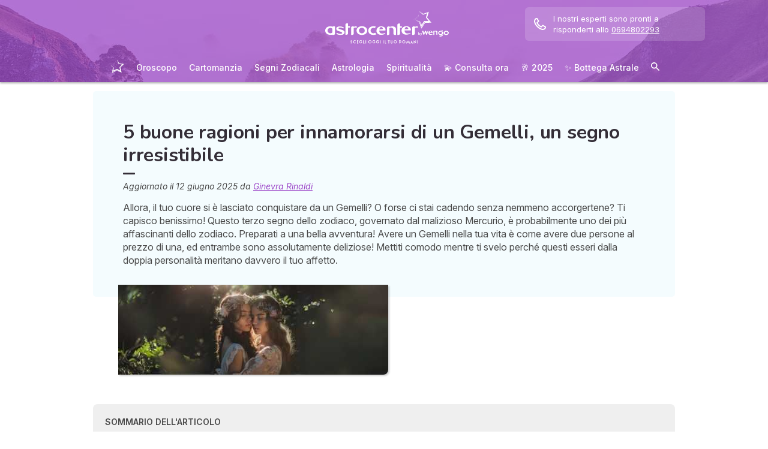

--- FILE ---
content_type: text/html; charset=utf-8
request_url: https://astrocenter.it/astrologia/amore-sesso/art-motivi-innamorarsi-gemelli
body_size: 64161
content:
<!DOCTYPE html><html lang="it" data-beasties-container><head>
  <meta charset="utf-8">
  <title>5 buone ragioni per innamorarsi di un Gemelli,segno irresistibile</title>
  <base href="/">
  <meta name="viewport" content="width=device-width, initial-scale=1, maximum-scale=1">
  <link rel="preconnect" href="https://googleads.g.doubleclick.net">
  <link rel="preconnect" href="https://www.googleadservices.com">
  <link rel="preconnect" href="https://www.google.fr">
  <link rel="preconnect" href="https://www.google.com">
  <link rel="preconnect" href="https://www.googletagmanager.com">
  <link rel="preconnect" href="https://static.astrocenter.fr">
  <link rel="preconnect" href="https://api.wengood.com">
  <link rel="preconnect" href="https://sentry-new.public.mybestpro.com">
  <!-- v0.1-1466-gaa7b2ed -->
  <script data-fix-consent-manager>
    window.wgDataLayer = window.wgDataLayer || [];
    window.cmp_datalayername = "wgDataLayer";
    window.dataLayer = window.wgDataLayer;
  </script><script data-tag-consent-manager type="text/javascript" data-cmp-ab="1" src="https://cdn.consentmanager.net/delivery/autoblocking/82c6952afa98.js" data-cmp-host="b.delivery.consentmanager.net" data-cmp-cdn="cdn.consentmanager.net" data-cmp-codesrc="1"></script>
  <script>
    (g=>{var h,a,k,p="The Google Maps JavaScript API",c="google",l="importLibrary",q="__ib__",m=document,b=window;b=b[c]||(b[c]={});var d=b.maps||(b.maps={}),r=new Set,e=new URLSearchParams,u=()=>h||(h=new Promise(async(f,n)=>{await (a=m.createElement("script"));e.set("libraries",[...r]+"");for(k in g)e.set(k.replace(/[A-Z]/g,t=>"_"+t[0].toLowerCase()),g[k]);e.set("callback",c+".maps."+q);a.src=`https://maps.${c}apis.com/maps/api/js?`+e;d[q]=f;a.onerror=()=>h=n(Error(p+" could not load."));a.nonce=m.querySelector("script[nonce]")?.nonce||"";m.head.append(a)}));d[l]?console.warn(p+" only loads once. Ignoring:",g):d[l]=(f,...n)=>r.add(f)&&u().then(()=>d[l](f,...n))})({
      key: "AIzaSyCUr-W5rg-qvHLOrVDtpSBgXSouTilgNLA",
      v: "weekly",
      // Use the 'v' parameter to indicate the version to use (weekly, beta, alpha, etc.).
      // Add other bootstrap parameters as needed, using camel case.
    });
  </script>
  <link rel="preload" href="https://fonts.googleapis.com/css2?family=Inter:ital,opsz,wght@0,14..32,100..900;1,14..32,100..900&amp;family=Nunito:ital,wght@0,200..1000;1,200..1000&amp;family=Caveat&amp;display=swap" as="style" onload="this.onload=null;this.rel='stylesheet'">
  <noscript>
    <link href="https://fonts.googleapis.com/css2?family=Inter:ital,opsz,wght@0,14..32,100..900;1,14..32,100..900&family=Nunito:ital,wght@0,200..1000;1,200..1000&family=Caveat&display=swap" rel="stylesheet" type="text/css">
  </noscript>
<style>:root{--bm-gutter-x:30px;--bm-gutter-y:0px}html,body{margin:0;padding:0;border:0;font-size:100%;font:inherit;vertical-align:baseline}body{line-height:1}*{box-sizing:border-box}:root{--primary-default:#e36da1;--secondary-default:#83ACDB;--gradient-left:131, 172, 219;--gradient-right:231, 108, 142;--text-color-default:#4c4c4c;--title-color-default:#90a9d5;--link-color-default:var(--primary-default);--color-success:#4CAF50;--color-error:#f44336;--transparent-background--default:227, 109, 161, .05}html,body{height:100%;margin:0;padding:0;scroll-behavior:smooth}html{font-size:62.5%}body{font-family:Inter,serif;font-size:1.4rem;line-height:1.4;color:var(--text-color-default)}:root{--gap:5px;--max-width:auto;--border-color:#d7d7d7;--border-radius:0;--background-color:#fff;--item-width:30%;--item-background-color:#fff;--item-radius:10px;--ds-color-primary:#9d49c9;--ds-color-secondary:#e1669e;--ds-color-tertiary:#3A5276;--ds-color-title:#342e37;--ds-color-grey-100:#1a1a1a;--ds-color-grey-300:#3c3c3c;--ds-color-grey-500:#565656;--ds-color-grey-600:#a6a6a6;--ds-color-grey-700:#7c7c7c;--ds-color-grey-900:#9a9a9a;--ds-icon-size:18px}html{font-size:62.5%;scroll-behavior:smooth}html body{font-family:Inter,serif;font-size:1.4rem;line-height:1.4;color:var(--text-color-default)}html body:not([class^=ds-margin-]):not(:last-of-type){margin-bottom:20px}html *{box-sizing:border-box}</style><style>:root{--bm-gutter-x: 30px;--bm-gutter-y: 0px}.container-fluid{width:100%;padding-right:calc(var(--bm-gutter-x) / 2);padding-left:calc(var(--bm-gutter-x) / 2);margin-right:auto;margin-left:auto}.row{display:flex;flex-wrap:wrap;margin-right:calc(-1 * var(--bm-gutter-x) / 2);margin-left:calc(-1 * var(--bm-gutter-x) / 2);margin-top:calc(-1 * var(--bm-gutter-y))}.row>*{flex-shrink:0;width:100%;max-width:100%;padding-right:calc(var(--bm-gutter-x) / 2);padding-left:calc(var(--bm-gutter-x) / 2);margin-top:var(--bm-gutter-y)}.col-12{flex:0 0 auto;width:100%}html,body,div,span,h1,h2,h3,p,blockquote,a,em,img,s,strong,b,u,ul,li,form,label,table,tbody,tr,td,article,details,footer,nav,summary,time{margin:0;padding:0;border:0;font-size:100%;font:inherit;vertical-align:baseline}article,details,footer,nav{display:block}body{line-height:1}ul{list-style:none}blockquote{quotes:none}blockquote:before,blockquote:after{content:"";content:none}table{border-collapse:collapse;border-spacing:0}*{box-sizing:border-box}:root{--primary-default: #e36da1;--secondary-default: #83ACDB;--gradient-left: 131, 172, 219;--gradient-right: 231, 108, 142;--text-color-default: #4c4c4c;--title-color-default: #90a9d5;--link-color-default: var(--primary-default);--color-success: #4CAF50;--color-error: #f44336;--transparent-background--default: 227, 109, 161, .05}body.theme-astro{--primary-default: #9D49C9;--secondary-default: #F1126A;--gradient-left: 157, 73, 201;--gradient-right: 157, 73, 201;--text-color-default: #4c4c4c;--title-color-default: #9D49C9;--link-color-default: var(--primary-default);--cta-color: var(--primary-default);--transparent-background--default: 244, 252, 254, 1;--background-primary-pastel: #fcf6ff}html,body{height:100%;margin:0;padding:0;scroll-behavior:smooth}html .container-fluid,body .container-fluid{max-width:1000px}app-base{display:flex;flex-direction:column;height:100%}app-footer{margin-top:auto}@media screen and (max-width: 999px){app-main-nav+.container-fluid{padding-top:80px}}html{font-size:62.5%}body,body p{font-family:Inter,serif;font-size:1.4rem;line-height:1.4;color:var(--text-color-default)}h2,h3{margin:30px 0 20px}h2:not(.no-after):after,h3:not(.no-after):after{content:"";display:block;margin:8px 0;width:20px;height:4px;border-radius:4px;background-color:var(--ds-color-title)}b,strong{font-weight:700}em{font-style:italic}a,a:hover{color:var(--primary-default);text-decoration:underline}a.btn,.btn{position:relative;padding:12px 30px;margin:10px auto;background-color:var(--cta-color);border-radius:50px;max-width:max-content;display:flex;align-items:center;justify-content:center;gap:10px;color:#fff;font-family:Inter,serif;font-size:clamp(1.4rem,3vw,1.6rem);font-weight:600;text-decoration:none;border:0;cursor:pointer;word-break:break-word}a.btn:after,.btn:after{content:"\21fe"}a.btn.btn-outline,.btn.btn-outline{background-color:transparent;border:1px solid var(--cta-color);color:var(--cta-color)}a.btn.btn-outline:after,.btn.btn-outline:after{color:var(--cta-color)}.text-center{text-align:center}.text-nowrap{white-space:nowrap}.noselect{-webkit-user-select:none;user-select:none}button:disabled,input:disabled{opacity:.4;cursor:not-allowed;background-color:gray}form label,form .label{text-transform:uppercase;display:inline-block;font-size:1.1rem;font-weight:500;color:var(--ds-color-grey-500);margin-bottom:3px}form input:not([type=submit]):not([type=checkbox]):not([type=radio]){outline:none;background-color:#fff;width:100%;max-width:460px;display:block;border:1px solid #eaeaea;border-radius:5px;padding:10px;box-shadow:0 0 5px #0000001a;font-size:14px;color:var(--ds-color-grey-100)}form input:not([type=submit]):not([type=checkbox]):not([type=radio])::placeholder{color:var(--ds-color-grey-700);font-style:italic;font-size:13px}form input:not([type=submit]):not([type=checkbox]):not([type=radio])::-ms-input-placeholder{color:var(--ds-color-grey-700);font-style:italic;font-size:13px}:root{--gap: 5px;--max-width: auto;--border-color: #d7d7d7;--border-radius: 0;--background-color: #fff;--item-width: 30%;--item-background-color: #fff;--item-radius: 10px;--ds-color-primary: #9d49c9;--ds-color-secondary: #e1669e;--ds-color-tertiary: #3A5276;--ds-color-title: #342e37;--ds-color-grey-100: #1a1a1a;--ds-color-grey-300: #3c3c3c;--ds-color-grey-500: #565656;--ds-color-grey-600: #a6a6a6;--ds-color-grey-700: #7c7c7c;--ds-color-grey-900: #9a9a9a;--ds-icon-size: 18px}html{font-size:62.5%;scroll-behavior:smooth}html body,html body p{font-family:Inter,serif;font-size:1.4rem;line-height:1.4;color:var(--text-color-default)}html body:not([class^=ds-margin-]):not(:last-of-type),html body p:not([class^=ds-margin-]):not(:last-of-type){margin-bottom:20px}html *{box-sizing:border-box}html hr{border:0;border-top:1px dashed #ccc;margin:30px auto;max-width:620px;width:90%}.pointer{cursor:pointer}.ds-scroll-x{scrollbar-color:#d7d7d7 #fff;overflow-x:auto}.icon{width:var(--ds-icon-size);aspect-ratio:1;display:inline-block;background-position:center;background-repeat:no-repeat;background-size:calc(var(--ds-icon-size) - 1)}h1,.ds-h2,h2,.ds-h3,h3{font-family:Nunito,sans-serif;font-weight:700;line-height:1.2;color:var(--ds-color-title)}h1:after,.ds-h2:after,h2:after,.ds-h3:after,h3:after{background-color:var(--ds-color-title)}h1{font-size:clamp(2.4rem,5vw,3.2rem);line-height:1.2;font-weight:700;margin-top:0;letter-spacing:-.2px}.ds-h2,h2{font-size:clamp(2rem,4vw,2.8rem)}.ds-h3,h3{font-size:clamp(1.8rem,4vw,2.3rem)}.ds-h2:after,.ds-h3:after{content:none}.ds-text{color:#565656;font-size:14px;font-weight:400;line-height:1.3}.ds-align-center{text-align:center}.ds-color-primary{color:var(--ds-color-primary)}.ds-color-secondary{color:var(--ds-color-secondary)}.ds-margin-m{margin-bottom:30px!important}.ds-margin-s{margin-bottom:20px!important}.ds-margin-xs{margin-bottom:10px!important}.ds-margin-auto{margin-left:auto;margin-right:auto}.ds-padding-s{padding:20px}.ds-button{position:relative;overflow:hidden;display:block;width:fit-content;border:0;border-radius:50px;padding:12px 25px;background-color:#fff;text-align:center;font-weight:600;font-size:1.4rem;transition:all .2s;cursor:pointer}.ds-button,.ds-button:hover{color:var(--ds-color-primary);text-decoration:none}.ds-button:hover{box-shadow:0 1px 3px #0000004d}.ds-button.primary,.ds-button.primary:hover{background-color:var(--ds-color-primary);color:#fff}a,a:link,a:visited,a:hover{text-decoration:none}a:not([class]),a:link:not([class]),a:visited:not([class]),a:hover:not([class]){text-decoration:underline}.ds-flexbox{display:flex;gap:var(--gap)}.ds-flexbox.column{flex-direction:column}.ds-flexbox>*{min-width:initial}.ds-justify-content-safe{justify-content:safe center}.ds-justify-content-space-between{justify-content:space-between}.ds-align-items-center{align-items:center}.ds-flex-1{flex:1}.ds-display-block{display:block}.ds-img-circle{aspect-ratio:1;border-radius:50%;object-fit:cover;border:2px solid var(--ds-color-primary);box-shadow:#0000001a 0 2px 4px}.ds-container-border{max-width:var(--max-width);border:1px solid var(--border-color);border-radius:var(--border-radius);background-color:var(--background-color)}.ds-container-border:not([class*=ds-margin-]){margin-top:20px;margin-bottom:20px}.ds-container-border .ds-container-item{flex:0 0 auto;width:var(--item-width);max-width:260px;min-width:200px;background-color:var(--item-background-color);border-radius:var(--item-radius);box-shadow:0 2px 2px #00000026}
</style><link rel="stylesheet" href="styles.b531bd3f1103ab86.css" media="print" onload="this.media='all'"><noscript><link rel="stylesheet" href="styles.b531bd3f1103ab86.css" media="all"></noscript><meta name="description" content="I Gemelli ci fanno perdere la testa: non gli manca decisamente il fascino e sono irresistibili! Ecco 5 motivi per innamorarsi di un Gemelli!"><meta name="robots" content="archive,follow,index,snippet"><meta property="og:url" content="https://astrocenter.it/astrologia/amore-sesso/art-motivi-innamorarsi-gemelli"><meta property="og:type" content="article"><meta property="og:title" content="5 buone ragioni per innamorarsi di un Gemelli,segno irresistibile"><meta property="og:description" content="I Gemelli ci fanno perdere la testa: non gli manca decisamente il fascino e sono irresistibili! Ecco 5 motivi per innamorarsi di un Gemelli!"><meta property="og:locale" content="it_IT"><link rel="manifest" href="https://static.astrocenter.fr/17652963.68/img/publisher-front/manifest/manifest/astrocenter.it-it_IT/manifest.json"><link data-alternate="en" rel="alternate" hreflang="en" href="https://my.astrofame.com/astrology/article/E2932-fall-for-gemini"><link data-alternate="es" rel="alternate" hreflang="es" href="https://mi.astrocentro.com/astrologia/articulo/5-razones-geminis"><link data-alternate="fr" rel="alternate" hreflang="fr" href="https://mon.astrocenter.fr/astrologie/mag/E1880-sortir-gemeaux"><link data-alternate="pt" rel="alternate" hreflang="pt" href="https://meu.astrocenter.pt/astrologia/signos/art-5-razoes-amar-gemeos"><link rel="canonical" href="https://astrocenter.it/astrologia/amore-sesso/art-motivi-innamorarsi-gemelli"><link rel="icon" type="image/x-icon" href="https://static.astrocenter.fr/17652963.68/img/publisher-front/favicons/favicons/astrocenter.it-it_IT/favicon.ico"><link rel="apple-touch-icon" href="https://static.astrocenter.fr/17652963.68/img/publisher-front/favicons/favicons/astrocenter.it-it_IT/apple-icon-57x57.png"><link rel="apple-touch-icon" href="https://static.astrocenter.fr/17652963.68/img/publisher-front/favicons/favicons/astrocenter.it-it_IT/apple-icon-60x60.png"><link rel="apple-touch-icon" href="https://static.astrocenter.fr/17652963.68/img/publisher-front/favicons/favicons/astrocenter.it-it_IT/apple-icon-72x72.png"><link rel="apple-touch-icon" href="https://static.astrocenter.fr/17652963.68/img/publisher-front/favicons/favicons/astrocenter.it-it_IT/apple-icon-76x76.png"><link rel="apple-touch-icon" href="https://static.astrocenter.fr/17652963.68/img/publisher-front/favicons/favicons/astrocenter.it-it_IT/apple-icon-114x114.png"><link rel="apple-touch-icon" href="https://static.astrocenter.fr/17652963.68/img/publisher-front/favicons/favicons/astrocenter.it-it_IT/apple-icon-120x120.png"><link rel="apple-touch-icon" href="https://static.astrocenter.fr/17652963.68/img/publisher-front/favicons/favicons/astrocenter.it-it_IT/apple-icon-144x144.png"><link rel="apple-touch-icon" href="https://static.astrocenter.fr/17652963.68/img/publisher-front/favicons/favicons/astrocenter.it-it_IT/apple-icon-152x152.png"><link rel="apple-touch-icon" href="https://static.astrocenter.fr/17652963.68/img/publisher-front/favicons/favicons/astrocenter.it-it_IT/apple-icon-180x180.png"><link rel="icon" type="image/png" href="https://static.astrocenter.fr/17652963.68/img/publisher-front/favicons/favicons/astrocenter.it-it_IT/android-icon-36x36.png"><link rel="icon" type="image/png" href="https://static.astrocenter.fr/17652963.68/img/publisher-front/favicons/favicons/astrocenter.it-it_IT/android-icon-48x48.png"><link rel="icon" type="image/png" href="https://static.astrocenter.fr/17652963.68/img/publisher-front/favicons/favicons/astrocenter.it-it_IT/android-icon-72x72.png"><link rel="icon" type="image/png" href="https://static.astrocenter.fr/17652963.68/img/publisher-front/favicons/favicons/astrocenter.it-it_IT/android-icon-96x96.png"><link rel="icon" type="image/png" href="https://static.astrocenter.fr/17652963.68/img/publisher-front/favicons/favicons/astrocenter.it-it_IT/android-icon-144x144.png"><link rel="icon" type="image/png" href="https://static.astrocenter.fr/17652963.68/img/publisher-front/favicons/favicons/astrocenter.it-it_IT/android-icon-192x192.png"><link rel="icon" type="image/png" href="https://static.astrocenter.fr/17652963.68/img/publisher-front/favicons/favicons/astrocenter.it-it_IT/favicon-16x16.png"><link rel="icon" type="image/png" href="https://static.astrocenter.fr/17652963.68/img/publisher-front/favicons/favicons/astrocenter.it-it_IT/favicon-32x32.png"><link rel="icon" type="image/png" href="https://static.astrocenter.fr/17652963.68/img/publisher-front/favicons/favicons/astrocenter.it-it_IT/favicon-96x96.png"><!-- 28638152 / / 261c08bd98ef42ec2f17042eca7cb8f2d3ba88b2 --><script article-schema type="application/ld+json">{"@context":"http://schema.org","@type":"Article","author":{"@type":"Person","name":"Ginevra Rinaldi"},"url":"https://astrocenter.it/astrologia/art-ginevra-rinaldi-astrologa","dateModified":"2025-06-11T13:46:40+02:00","datePublished":"2025-06-12T00:00:00+02:00","dateCreated":"2025-06-12T00:00:00+02:00","publisher":{"@type":"Organization","name":"Astrocenter"},"headline":"5 buone ragioni per innamorarsi di un Gemelli,segno irresistibile","description":"Allora, il tuo cuore si è lasciato conquistare da un Gemelli? O forse ci stai cadendo senza nemmeno accorgertene? Ti capisco benissimo! Questo terzo segno dello zodiaco, governato dal malizioso Mercurio, è probabilmente uno dei più affascinanti dello zodiaco. Preparati a una bella avventura! Avere un Gemelli nella tua vita è come avere due persone al prezzo di una, ed entrambe sono assolutamente deliziose! Mettiti comodo mentre ti svelo perché questi esseri dalla doppia personalità meritano davvero il tuo affetto.","image":{"@type":"ImageObject","url":"https://vss.astrocenter.fr/astrocenter/pictures/31074446-rol-1-180x150.jpg","width":{"@type":"Distance","name":"180 px"},"height":{"@type":"Distance","name":"150 px"}}}</script><style ng-app-id="publisher-front">.pf-navigation[_ngcontent-publisher-front-c1703208311] {
  width: 100%;
  max-width: 1920px;
  margin: auto;
  top: 0;
  z-index: 99;
  position: relative;
  box-shadow: 0 2px 3px rgba(0, 0, 0, 0.3);
  background-position: top center;
  background-attachment: fixed;
  background-repeat: no-repeat;
  transition: border-radius 0.2s ease-out;
}
@media screen and (max-width: 999px) {
  .pf-navigation[_ngcontent-publisher-front-c1703208311] {
    position: fixed;
  }
}
@media screen and (min-width: 999px) {
  .pf-navigation.sticky[_ngcontent-publisher-front-c1703208311] {
    position: fixed;
    left: 50%;
    transform: translateX(-50%);
  }
  .pf-navigation.sticky[_ngcontent-publisher-front-c1703208311]   .header-introduction[_ngcontent-publisher-front-c1703208311] {
    display: none !important;
  }
}
@media screen and (min-width: 1920px) {
  .pf-navigation[_ngcontent-publisher-front-c1703208311]:not(:hover) {
    border-radius: 0 0 15px 15px;
  }
}
.pf-navigation[_ngcontent-publisher-front-c1703208311]   .container-fluid[_ngcontent-publisher-front-c1703208311] {
  max-width: 1100px;
  margin-left: auto;
  margin-right: auto;
}
@media screen and (max-width: 999px) {
  .pf-navigation[_ngcontent-publisher-front-c1703208311]   .container-fluid[_ngcontent-publisher-front-c1703208311]   .row[_ngcontent-publisher-front-c1703208311]   .col-12[_ngcontent-publisher-front-c1703208311] {
    padding-right: 0;
  }
}
.pf-navigation[_ngcontent-publisher-front-c1703208311]   .pf-navigation-main-container[_ngcontent-publisher-front-c1703208311] {
  display: flex;
  align-items: center;
  justify-content: center;
  flex-direction: column;
  gap: 2px;
}
.pf-navigation[_ngcontent-publisher-front-c1703208311]   .pf-navigation-main-container[_ngcontent-publisher-front-c1703208311]   .header-introduction[_ngcontent-publisher-front-c1703208311] {
  display: flex;
  justify-content: center;
  align-items: center;
  position: relative;
  width: 100%;
  padding-top: 10px;
}
@media screen and (max-width: 999px) {
  .pf-navigation[_ngcontent-publisher-front-c1703208311]   .pf-navigation-main-container[_ngcontent-publisher-front-c1703208311]   .header-introduction[_ngcontent-publisher-front-c1703208311] {
    margin-bottom: 0;
    padding-top: 5px;
    padding-bottom: 5px;
    justify-content: space-between;
  }
}
.pf-navigation[_ngcontent-publisher-front-c1703208311]   .pf-navigation-main-container[_ngcontent-publisher-front-c1703208311]   .header-introduction[_ngcontent-publisher-front-c1703208311]    > a[_ngcontent-publisher-front-c1703208311]   img[_ngcontent-publisher-front-c1703208311] {
  display: block;
  max-width: 100%;
  width: auto;
  height: 70px;
  padding-left: 10px;
}
@media screen and (max-width: 999px) {
  .pf-navigation[_ngcontent-publisher-front-c1703208311]   .pf-navigation-main-container[_ngcontent-publisher-front-c1703208311]   .header-introduction[_ngcontent-publisher-front-c1703208311]    > a[_ngcontent-publisher-front-c1703208311]   img[_ngcontent-publisher-front-c1703208311] {
    height: 55px;
    padding-left: 0;
  }
}
.pf-navigation[_ngcontent-publisher-front-c1703208311]   .pf-navigation-main-container[_ngcontent-publisher-front-c1703208311]   .header-introduction[_ngcontent-publisher-front-c1703208311]   .icons[_ngcontent-publisher-front-c1703208311] {
  flex-shrink: 0;
  align-items: center;
  justify-content: center;
  display: none;
}
@media screen and (max-width: 999px) {
  .pf-navigation[_ngcontent-publisher-front-c1703208311]   .pf-navigation-main-container[_ngcontent-publisher-front-c1703208311]   .header-introduction[_ngcontent-publisher-front-c1703208311]   .icons[_ngcontent-publisher-front-c1703208311] {
    display: flex;
  }
}
.pf-navigation[_ngcontent-publisher-front-c1703208311]   .pf-navigation-main-container[_ngcontent-publisher-front-c1703208311]   .header-introduction[_ngcontent-publisher-front-c1703208311]   .icons[_ngcontent-publisher-front-c1703208311]   .pf-navigation-icons-menu[_ngcontent-publisher-front-c1703208311] {
  display: flex;
  gap: 10px;
}
.pf-navigation[_ngcontent-publisher-front-c1703208311]   .pf-navigation-main-container[_ngcontent-publisher-front-c1703208311]   .header-introduction[_ngcontent-publisher-front-c1703208311]   .icons[_ngcontent-publisher-front-c1703208311]   .pf-navigation-icons-menu[_ngcontent-publisher-front-c1703208311]   li[_ngcontent-publisher-front-c1703208311]   a[_ngcontent-publisher-front-c1703208311] {
  padding: 10px 5px;
  display: block;
}
.pf-navigation[_ngcontent-publisher-front-c1703208311]   .pf-navigation-main-container[_ngcontent-publisher-front-c1703208311]   .header-introduction[_ngcontent-publisher-front-c1703208311]   .icons[_ngcontent-publisher-front-c1703208311]   .pf-navigation-icons-menu[_ngcontent-publisher-front-c1703208311]   li[_ngcontent-publisher-front-c1703208311]   a[_ngcontent-publisher-front-c1703208311]   svg[_ngcontent-publisher-front-c1703208311] {
  display: block;
  height: 18px;
  width: 18px;
  color: #fff;
}
@media screen and (max-width: 340px) {
  .pf-navigation[_ngcontent-publisher-front-c1703208311]   .pf-navigation-main-container[_ngcontent-publisher-front-c1703208311]   .header-introduction[_ngcontent-publisher-front-c1703208311]   .icons[_ngcontent-publisher-front-c1703208311]   .pf-navigation-icons-menu[_ngcontent-publisher-front-c1703208311]   li[_ngcontent-publisher-front-c1703208311]   a[_ngcontent-publisher-front-c1703208311]   svg[_ngcontent-publisher-front-c1703208311] {
    height: 15px;
    width: 15px;
  }
}
.pf-navigation[_ngcontent-publisher-front-c1703208311]   .pf-navigation-main-container[_ngcontent-publisher-front-c1703208311]   .header-introduction[_ngcontent-publisher-front-c1703208311]   .icons[_ngcontent-publisher-front-c1703208311]   .burger-icon[_ngcontent-publisher-front-c1703208311] {
  display: none;
  position: relative;
  padding: 20px 15px 20px 10px;
}
@media screen and (max-width: 999px) {
  .pf-navigation[_ngcontent-publisher-front-c1703208311]   .pf-navigation-main-container[_ngcontent-publisher-front-c1703208311]   .header-introduction[_ngcontent-publisher-front-c1703208311]   .icons[_ngcontent-publisher-front-c1703208311]   .burger-icon[_ngcontent-publisher-front-c1703208311] {
    display: block;
  }
}
.pf-navigation[_ngcontent-publisher-front-c1703208311]   .pf-navigation-main-container[_ngcontent-publisher-front-c1703208311]   .header-introduction[_ngcontent-publisher-front-c1703208311]   .icons[_ngcontent-publisher-front-c1703208311]   .burger-icon[_ngcontent-publisher-front-c1703208311]:hover {
  cursor: pointer;
}
.pf-navigation[_ngcontent-publisher-front-c1703208311]   .pf-navigation-main-container[_ngcontent-publisher-front-c1703208311]   .header-introduction[_ngcontent-publisher-front-c1703208311]   .icons[_ngcontent-publisher-front-c1703208311]   .burger-icon[_ngcontent-publisher-front-c1703208311]   span[_ngcontent-publisher-front-c1703208311] {
  display: block;
  width: 20px;
  height: 2px;
  border-radius: 10px;
  background-color: #fff;
  margin-bottom: 4px;
}
.pf-navigation[_ngcontent-publisher-front-c1703208311]   .pf-navigation-main-container[_ngcontent-publisher-front-c1703208311]   .header-introduction[_ngcontent-publisher-front-c1703208311]   .icons[_ngcontent-publisher-front-c1703208311]   .burger-icon[_ngcontent-publisher-front-c1703208311]   span[_ngcontent-publisher-front-c1703208311]:last-child {
  margin-bottom: 0;
}
.pf-navigation[_ngcontent-publisher-front-c1703208311]   .pf-navigation-main-container[_ngcontent-publisher-front-c1703208311]   .header-introduction[_ngcontent-publisher-front-c1703208311]   .cta-phone-call[_ngcontent-publisher-front-c1703208311] {
  position: absolute;
  right: 0;
  top: 50%;
  transform: translateY(-50%);
  display: block;
  max-width: 300px;
}
@media screen and (max-width: 999px) {
  .pf-navigation[_ngcontent-publisher-front-c1703208311]   .pf-navigation-main-container[_ngcontent-publisher-front-c1703208311]   .header-introduction[_ngcontent-publisher-front-c1703208311]   .cta-phone-call[_ngcontent-publisher-front-c1703208311] {
    display: none;
  }
}
.pf-navigation[_ngcontent-publisher-front-c1703208311]   .pf-navigation-main-container[_ngcontent-publisher-front-c1703208311]   .header-introduction[_ngcontent-publisher-front-c1703208311]   .cta-phone-call[_ngcontent-publisher-front-c1703208311]   a[_ngcontent-publisher-front-c1703208311] {
  display: flex;
  align-items: center;
  padding: 10px 15px;
  border-radius: 6px;
  background-color: rgba(255, 255, 255, 0.15);
  text-decoration: none;
  color: #fff;
  font-size: 13px;
}
.pf-navigation[_ngcontent-publisher-front-c1703208311]   .pf-navigation-main-container[_ngcontent-publisher-front-c1703208311]   .header-introduction[_ngcontent-publisher-front-c1703208311]   .cta-phone-call[_ngcontent-publisher-front-c1703208311]   a[_ngcontent-publisher-front-c1703208311]:hover {
  background-color: rgba(255, 255, 255, 0.2);
}
.pf-navigation[_ngcontent-publisher-front-c1703208311]   .pf-navigation-main-container[_ngcontent-publisher-front-c1703208311]   .header-introduction[_ngcontent-publisher-front-c1703208311]   .cta-phone-call[_ngcontent-publisher-front-c1703208311]   a[_ngcontent-publisher-front-c1703208311]   svg[_ngcontent-publisher-front-c1703208311] {
  margin-right: 12px;
  width: 20px;
  height: 20px;
  flex-shrink: 0;
  color: #fff;
}
.pf-navigation[_ngcontent-publisher-front-c1703208311]   .pf-navigation-main-container[_ngcontent-publisher-front-c1703208311]    > div[_ngcontent-publisher-front-c1703208311] {
  width: 100%;
}
.pf-navigation[_ngcontent-publisher-front-c1703208311]   .pf-navigation-main-container[_ngcontent-publisher-front-c1703208311]    > div[_ngcontent-publisher-front-c1703208311]   nav[_ngcontent-publisher-front-c1703208311] {
  width: 100%;
}
.pf-navigation[_ngcontent-publisher-front-c1703208311]   .pf-navigation-main-container[_ngcontent-publisher-front-c1703208311]    > div[_ngcontent-publisher-front-c1703208311]   nav.pf-navigation-desktop-menu[_ngcontent-publisher-front-c1703208311] {
  display: flex;
  align-items: stretch;
  justify-content: center;
  flex-direction: column;
}
@media screen and (max-width: 999px) {
  .pf-navigation[_ngcontent-publisher-front-c1703208311]   .pf-navigation-main-container[_ngcontent-publisher-front-c1703208311]    > div[_ngcontent-publisher-front-c1703208311]   nav.pf-navigation-desktop-menu[_ngcontent-publisher-front-c1703208311] {
    display: none;
  }
}
.pf-navigation[_ngcontent-publisher-front-c1703208311]   .pf-navigation-main-container[_ngcontent-publisher-front-c1703208311]    > div[_ngcontent-publisher-front-c1703208311]   nav.pf-navigation-desktop-menu[_ngcontent-publisher-front-c1703208311]    > ul[_ngcontent-publisher-front-c1703208311] {
  display: flex;
  align-items: flex-end;
  justify-content: center;
  gap: 5px 8px;
  margin: 8px 0 0;
}
.pf-navigation[_ngcontent-publisher-front-c1703208311]   .pf-navigation-main-container[_ngcontent-publisher-front-c1703208311]    > div[_ngcontent-publisher-front-c1703208311]   nav.pf-navigation-desktop-menu[_ngcontent-publisher-front-c1703208311]    > ul[_ngcontent-publisher-front-c1703208311]    > li[_ngcontent-publisher-front-c1703208311] {
  transition: all ease-in-out 0.2s;
  border-radius: 22px;
}
.pf-navigation[_ngcontent-publisher-front-c1703208311]   .pf-navigation-main-container[_ngcontent-publisher-front-c1703208311]    > div[_ngcontent-publisher-front-c1703208311]   nav.pf-navigation-desktop-menu[_ngcontent-publisher-front-c1703208311]    > ul[_ngcontent-publisher-front-c1703208311]    > li[_ngcontent-publisher-front-c1703208311]:first-child {
  filter: brightness(0) invert(1);
}
.pf-navigation[_ngcontent-publisher-front-c1703208311]   .pf-navigation-main-container[_ngcontent-publisher-front-c1703208311]    > div[_ngcontent-publisher-front-c1703208311]   nav.pf-navigation-desktop-menu[_ngcontent-publisher-front-c1703208311]    > ul[_ngcontent-publisher-front-c1703208311]    > li[_ngcontent-publisher-front-c1703208311]:first-child   a[_ngcontent-publisher-front-c1703208311] {
  padding: 10px;
}
.pf-navigation[_ngcontent-publisher-front-c1703208311]   .pf-navigation-main-container[_ngcontent-publisher-front-c1703208311]    > div[_ngcontent-publisher-front-c1703208311]   nav.pf-navigation-desktop-menu[_ngcontent-publisher-front-c1703208311]    > ul[_ngcontent-publisher-front-c1703208311]    > li[_ngcontent-publisher-front-c1703208311]:first-child   a[_ngcontent-publisher-front-c1703208311]   img[_ngcontent-publisher-front-c1703208311] {
  height: 25px;
}
.pf-navigation[_ngcontent-publisher-front-c1703208311]   .pf-navigation-main-container[_ngcontent-publisher-front-c1703208311]    > div[_ngcontent-publisher-front-c1703208311]   nav.pf-navigation-desktop-menu[_ngcontent-publisher-front-c1703208311]    > ul[_ngcontent-publisher-front-c1703208311]    > li[_ngcontent-publisher-front-c1703208311]:first-child:hover, .pf-navigation[_ngcontent-publisher-front-c1703208311]   .pf-navigation-main-container[_ngcontent-publisher-front-c1703208311]    > div[_ngcontent-publisher-front-c1703208311]   nav.pf-navigation-desktop-menu[_ngcontent-publisher-front-c1703208311]    > ul[_ngcontent-publisher-front-c1703208311]    > li[_ngcontent-publisher-front-c1703208311]:last-child:hover {
  transform: scale(1.3);
}
.pf-navigation[_ngcontent-publisher-front-c1703208311]   .pf-navigation-main-container[_ngcontent-publisher-front-c1703208311]    > div[_ngcontent-publisher-front-c1703208311]   nav.pf-navigation-desktop-menu[_ngcontent-publisher-front-c1703208311]    > ul[_ngcontent-publisher-front-c1703208311]    > li[_ngcontent-publisher-front-c1703208311]:hover    > .sub-nav[_ngcontent-publisher-front-c1703208311] {
  max-height: 100px;
  padding: 5px 10px 10px;
}
.pf-navigation[_ngcontent-publisher-front-c1703208311]   .pf-navigation-main-container[_ngcontent-publisher-front-c1703208311]    > div[_ngcontent-publisher-front-c1703208311]   nav.pf-navigation-desktop-menu[_ngcontent-publisher-front-c1703208311]    > ul[_ngcontent-publisher-front-c1703208311]    > li[_ngcontent-publisher-front-c1703208311]:hover    > .sub-nav[_ngcontent-publisher-front-c1703208311]    > *[_ngcontent-publisher-front-c1703208311] {
  opacity: 1;
}
.pf-navigation[_ngcontent-publisher-front-c1703208311]   .pf-navigation-main-container[_ngcontent-publisher-front-c1703208311]    > div[_ngcontent-publisher-front-c1703208311]   nav.pf-navigation-desktop-menu[_ngcontent-publisher-front-c1703208311]    > ul[_ngcontent-publisher-front-c1703208311]    > li.active[_ngcontent-publisher-front-c1703208311]:not(:first-child):not(:last-child), .pf-navigation[_ngcontent-publisher-front-c1703208311]   .pf-navigation-main-container[_ngcontent-publisher-front-c1703208311]    > div[_ngcontent-publisher-front-c1703208311]   nav.pf-navigation-desktop-menu[_ngcontent-publisher-front-c1703208311]    > ul[_ngcontent-publisher-front-c1703208311]    > li[_ngcontent-publisher-front-c1703208311]:hover:not(:first-child):not(:last-child) {
  box-shadow: 0 -10px 12px -8px rgb(255, 255, 255);
}
.pf-navigation[_ngcontent-publisher-front-c1703208311]   .pf-navigation-main-container[_ngcontent-publisher-front-c1703208311]    > div[_ngcontent-publisher-front-c1703208311]   nav.pf-navigation-desktop-menu[_ngcontent-publisher-front-c1703208311]    > ul[_ngcontent-publisher-front-c1703208311]    > li[_ngcontent-publisher-front-c1703208311]    > a[_ngcontent-publisher-front-c1703208311] {
  color: #fff;
  font-weight: 500;
  text-decoration: none;
  text-align: center;
  display: block;
  padding: 12px 10px 15px;
}
.pf-navigation[_ngcontent-publisher-front-c1703208311]   .pf-navigation-main-container[_ngcontent-publisher-front-c1703208311]    > div[_ngcontent-publisher-front-c1703208311]   nav.pf-navigation-desktop-menu[_ngcontent-publisher-front-c1703208311]    > ul[_ngcontent-publisher-front-c1703208311]    > li[_ngcontent-publisher-front-c1703208311]   .sub-nav[_ngcontent-publisher-front-c1703208311] {
  display: flex;
  position: absolute;
  z-index: 10;
  width: 100%;
  max-height: 0;
  overflow: hidden;
  transition: all 0.2s ease-in-out;
  left: 0;
  align-items: center;
  justify-content: center;
  background-color: #fff;
  box-shadow: 0 6px 6px rgba(0, 0, 0, 0.2);
  border-radius: 0 0 10px 10px;
  background-position: top center;
  background-attachment: fixed;
  background-repeat: no-repeat;
}
.pf-navigation[_ngcontent-publisher-front-c1703208311]   .pf-navigation-main-container[_ngcontent-publisher-front-c1703208311]    > div[_ngcontent-publisher-front-c1703208311]   nav.pf-navigation-desktop-menu[_ngcontent-publisher-front-c1703208311]    > ul[_ngcontent-publisher-front-c1703208311]    > li[_ngcontent-publisher-front-c1703208311]   .sub-nav[_ngcontent-publisher-front-c1703208311]   ul[_ngcontent-publisher-front-c1703208311] {
  opacity: 0;
  transition: opacity 0.25s ease-in;
  padding: 10px 20px;
  background-color: rgba(255, 255, 255, 0.15);
  border-radius: 50px;
  width: fit-content;
  max-width: 1100px;
  display: flex;
  flex-wrap: wrap;
  align-items: center;
  justify-content: center;
  gap: 15px 10px;
}
.pf-navigation[_ngcontent-publisher-front-c1703208311]   .pf-navigation-main-container[_ngcontent-publisher-front-c1703208311]    > div[_ngcontent-publisher-front-c1703208311]   nav.pf-navigation-desktop-menu[_ngcontent-publisher-front-c1703208311]    > ul[_ngcontent-publisher-front-c1703208311]    > li[_ngcontent-publisher-front-c1703208311]   .sub-nav[_ngcontent-publisher-front-c1703208311]   ul[_ngcontent-publisher-front-c1703208311]   li[_ngcontent-publisher-front-c1703208311]   a[_ngcontent-publisher-front-c1703208311] {
  color: #fff;
  font-weight: 600;
  text-decoration: none;
  text-align: center;
  padding: 10px;
}
@keyframes _ngcontent-publisher-front-c1703208311_rotateX {
  0% {
    opacity: 0;
    transform: rotateX(-90deg);
  }
  50% {
    transform: rotateX(-20deg);
  }
  100% {
    opacity: 1;
    transform: rotateX(0deg);
  }
}
.pf-navigation[_ngcontent-publisher-front-c1703208311]   .pf-navigation-main-container[_ngcontent-publisher-front-c1703208311]    > div[_ngcontent-publisher-front-c1703208311]   nav.pf-navigation-mobile-menu[_ngcontent-publisher-front-c1703208311] {
  opacity: 0;
  position: fixed;
  left: 100vw;
  width: 0;
  height: 100vh;
  background: #f1f1f1;
  overflow-y: scroll;
  transition: all 0.2s;
  z-index: 99;
}
.pf-navigation[_ngcontent-publisher-front-c1703208311]   .pf-navigation-main-container[_ngcontent-publisher-front-c1703208311]    > div[_ngcontent-publisher-front-c1703208311]   nav.pf-navigation-mobile-menu.open[_ngcontent-publisher-front-c1703208311] {
  opacity: 1;
  width: 100vw;
  left: 0;
}
.pf-navigation[_ngcontent-publisher-front-c1703208311]   .pf-navigation-main-container[_ngcontent-publisher-front-c1703208311]    > div[_ngcontent-publisher-front-c1703208311]   nav.pf-navigation-mobile-menu[_ngcontent-publisher-front-c1703208311]   .close-menu-icon[_ngcontent-publisher-front-c1703208311] {
  display: flex;
  justify-content: flex-end;
  align-items: center;
  height: 58px;
  padding: 0 15px;
}
.pf-navigation[_ngcontent-publisher-front-c1703208311]   .pf-navigation-main-container[_ngcontent-publisher-front-c1703208311]    > div[_ngcontent-publisher-front-c1703208311]   nav.pf-navigation-mobile-menu[_ngcontent-publisher-front-c1703208311]   .close-menu-icon[_ngcontent-publisher-front-c1703208311]    > div[_ngcontent-publisher-front-c1703208311] {
  position: relative;
  width: 20px;
  height: 20px;
}
.pf-navigation[_ngcontent-publisher-front-c1703208311]   .pf-navigation-main-container[_ngcontent-publisher-front-c1703208311]    > div[_ngcontent-publisher-front-c1703208311]   nav.pf-navigation-mobile-menu[_ngcontent-publisher-front-c1703208311]   .close-menu-icon[_ngcontent-publisher-front-c1703208311]    > div[_ngcontent-publisher-front-c1703208311]   span[_ngcontent-publisher-front-c1703208311] {
  display: block;
  width: 20px;
  height: 2px;
  border-radius: 10px;
  background-color: var(--primary-default);
  margin-bottom: 3px;
  position: absolute;
  top: 50%;
  left: 50%;
}
.pf-navigation[_ngcontent-publisher-front-c1703208311]   .pf-navigation-main-container[_ngcontent-publisher-front-c1703208311]    > div[_ngcontent-publisher-front-c1703208311]   nav.pf-navigation-mobile-menu[_ngcontent-publisher-front-c1703208311]   .close-menu-icon[_ngcontent-publisher-front-c1703208311]    > div[_ngcontent-publisher-front-c1703208311]   span[_ngcontent-publisher-front-c1703208311]:first-child {
  transform: translate(-50%, -50%) rotate(45deg);
}
.pf-navigation[_ngcontent-publisher-front-c1703208311]   .pf-navigation-main-container[_ngcontent-publisher-front-c1703208311]    > div[_ngcontent-publisher-front-c1703208311]   nav.pf-navigation-mobile-menu[_ngcontent-publisher-front-c1703208311]   .close-menu-icon[_ngcontent-publisher-front-c1703208311]    > div[_ngcontent-publisher-front-c1703208311]   span[_ngcontent-publisher-front-c1703208311]:last-child {
  transform: translate(-50%, -50%) rotate(-45deg);
}
.pf-navigation[_ngcontent-publisher-front-c1703208311]   .pf-navigation-main-container[_ngcontent-publisher-front-c1703208311]    > div[_ngcontent-publisher-front-c1703208311]   nav.pf-navigation-mobile-menu[_ngcontent-publisher-front-c1703208311]   .close-menu-icon[_ngcontent-publisher-front-c1703208311]    > div[_ngcontent-publisher-front-c1703208311]   span[_ngcontent-publisher-front-c1703208311]:hover {
  cursor: pointer;
}
.pf-navigation[_ngcontent-publisher-front-c1703208311]   .pf-navigation-main-container[_ngcontent-publisher-front-c1703208311]    > div[_ngcontent-publisher-front-c1703208311]   nav.pf-navigation-mobile-menu[_ngcontent-publisher-front-c1703208311]   ul[_ngcontent-publisher-front-c1703208311]   li[_ngcontent-publisher-front-c1703208311] {
  position: relative;
}
.pf-navigation[_ngcontent-publisher-front-c1703208311]   .pf-navigation-main-container[_ngcontent-publisher-front-c1703208311]    > div[_ngcontent-publisher-front-c1703208311]   nav.pf-navigation-mobile-menu[_ngcontent-publisher-front-c1703208311]   ul[_ngcontent-publisher-front-c1703208311]   li[_ngcontent-publisher-front-c1703208311]   a[_ngcontent-publisher-front-c1703208311] {
  padding: 12px 15px;
  display: block;
  text-decoration: none;
  flex: 1;
  color: var(--text-color-default);
}
.pf-navigation[_ngcontent-publisher-front-c1703208311]   .pf-navigation-main-container[_ngcontent-publisher-front-c1703208311]    > div[_ngcontent-publisher-front-c1703208311]   nav.pf-navigation-mobile-menu[_ngcontent-publisher-front-c1703208311]   ul[_ngcontent-publisher-front-c1703208311]   li[_ngcontent-publisher-front-c1703208311]   a.active[_ngcontent-publisher-front-c1703208311]:before {
  content: "";
  display: block;
  width: 5px;
  height: 45px;
  background-color: var(--primary-default);
  position: absolute;
  top: 0;
  left: 0;
}
.pf-navigation[_ngcontent-publisher-front-c1703208311]   .pf-navigation-main-container[_ngcontent-publisher-front-c1703208311]    > div[_ngcontent-publisher-front-c1703208311]   nav.pf-navigation-mobile-menu[_ngcontent-publisher-front-c1703208311]    > ul[_ngcontent-publisher-front-c1703208311]    > li[_ngcontent-publisher-front-c1703208311]    > div[_ngcontent-publisher-front-c1703208311]:first-child {
  display: flex;
  align-items: center;
  justify-content: space-between;
  border-top: 1px solid #dfdfdf;
}
.pf-navigation[_ngcontent-publisher-front-c1703208311]   .pf-navigation-main-container[_ngcontent-publisher-front-c1703208311]    > div[_ngcontent-publisher-front-c1703208311]   nav.pf-navigation-mobile-menu[_ngcontent-publisher-front-c1703208311]    > ul[_ngcontent-publisher-front-c1703208311]    > li[_ngcontent-publisher-front-c1703208311]    > div[_ngcontent-publisher-front-c1703208311]:first-child    > div[_ngcontent-publisher-front-c1703208311] {
  padding: 10px 15px;
}
.pf-navigation[_ngcontent-publisher-front-c1703208311]   .pf-navigation-main-container[_ngcontent-publisher-front-c1703208311]    > div[_ngcontent-publisher-front-c1703208311]   nav.pf-navigation-mobile-menu[_ngcontent-publisher-front-c1703208311]    > ul[_ngcontent-publisher-front-c1703208311]    > li[_ngcontent-publisher-front-c1703208311]    > div[_ngcontent-publisher-front-c1703208311]:first-child    > div[_ngcontent-publisher-front-c1703208311]    > div[_ngcontent-publisher-front-c1703208311] {
  border-radius: 50px;
  border: 1px solid var(--primary-default);
  width: 15px;
  height: 15px;
  position: relative;
  padding: 10px;
  margin-left: 15px;
}
.pf-navigation[_ngcontent-publisher-front-c1703208311]   .pf-navigation-main-container[_ngcontent-publisher-front-c1703208311]    > div[_ngcontent-publisher-front-c1703208311]   nav.pf-navigation-mobile-menu[_ngcontent-publisher-front-c1703208311]    > ul[_ngcontent-publisher-front-c1703208311]    > li[_ngcontent-publisher-front-c1703208311]    > div[_ngcontent-publisher-front-c1703208311]:first-child    > div[_ngcontent-publisher-front-c1703208311]    > div[_ngcontent-publisher-front-c1703208311]   span[_ngcontent-publisher-front-c1703208311] {
  display: block;
  width: 15px;
  height: 1px;
  background-color: var(--primary-default);
  position: absolute;
  top: 50%;
  left: 50%;
  transition: all 0.2s;
}
.pf-navigation[_ngcontent-publisher-front-c1703208311]   .pf-navigation-main-container[_ngcontent-publisher-front-c1703208311]    > div[_ngcontent-publisher-front-c1703208311]   nav.pf-navigation-mobile-menu[_ngcontent-publisher-front-c1703208311]    > ul[_ngcontent-publisher-front-c1703208311]    > li[_ngcontent-publisher-front-c1703208311]    > div[_ngcontent-publisher-front-c1703208311]:first-child    > div[_ngcontent-publisher-front-c1703208311]    > div[_ngcontent-publisher-front-c1703208311]   span[_ngcontent-publisher-front-c1703208311]:first-child {
  transform: translate(-50%, -50%) rotate(90deg);
}
.pf-navigation[_ngcontent-publisher-front-c1703208311]   .pf-navigation-main-container[_ngcontent-publisher-front-c1703208311]    > div[_ngcontent-publisher-front-c1703208311]   nav.pf-navigation-mobile-menu[_ngcontent-publisher-front-c1703208311]    > ul[_ngcontent-publisher-front-c1703208311]    > li[_ngcontent-publisher-front-c1703208311]    > div[_ngcontent-publisher-front-c1703208311]:first-child    > div[_ngcontent-publisher-front-c1703208311]    > div[_ngcontent-publisher-front-c1703208311]   span[_ngcontent-publisher-front-c1703208311]:last-child {
  transform: translate(-50%, -50%);
}
.pf-navigation[_ngcontent-publisher-front-c1703208311]   .pf-navigation-main-container[_ngcontent-publisher-front-c1703208311]    > div[_ngcontent-publisher-front-c1703208311]   nav.pf-navigation-mobile-menu[_ngcontent-publisher-front-c1703208311]    > ul[_ngcontent-publisher-front-c1703208311]    > li[_ngcontent-publisher-front-c1703208311]    > div[_ngcontent-publisher-front-c1703208311]:first-child    > div[_ngcontent-publisher-front-c1703208311]    > div[_ngcontent-publisher-front-c1703208311]   span.opened[_ngcontent-publisher-front-c1703208311] {
  transform: translate(-50%, -50%) rotate(0deg);
}
.pf-navigation[_ngcontent-publisher-front-c1703208311]   .pf-navigation-main-container[_ngcontent-publisher-front-c1703208311]    > div[_ngcontent-publisher-front-c1703208311]   nav.pf-navigation-mobile-menu[_ngcontent-publisher-front-c1703208311]    > ul[_ngcontent-publisher-front-c1703208311]    > li[_ngcontent-publisher-front-c1703208311]   ul[_ngcontent-publisher-front-c1703208311] {
  background-color: #fff;
  height: 0;
  overflow: hidden;
  transition: all 0.3s;
}
.pf-navigation[_ngcontent-publisher-front-c1703208311]   .pf-navigation-main-container[_ngcontent-publisher-front-c1703208311]    > div[_ngcontent-publisher-front-c1703208311]   nav.pf-navigation-mobile-menu[_ngcontent-publisher-front-c1703208311]    > ul[_ngcontent-publisher-front-c1703208311]    > li[_ngcontent-publisher-front-c1703208311]   ul.opened[_ngcontent-publisher-front-c1703208311] {
  height: auto;
}
.pf-navigation[_ngcontent-publisher-front-c1703208311]   .pf-navigation-main-container[_ngcontent-publisher-front-c1703208311]    > div[_ngcontent-publisher-front-c1703208311]   nav.pf-navigation-mobile-menu[_ngcontent-publisher-front-c1703208311]    > ul[_ngcontent-publisher-front-c1703208311]    > li[_ngcontent-publisher-front-c1703208311]   ul[_ngcontent-publisher-front-c1703208311]   li[_ngcontent-publisher-front-c1703208311] {
  padding-left: 20px;
}
.pf-navigation[_ngcontent-publisher-front-c1703208311]   .pf-navigation-main-container[_ngcontent-publisher-front-c1703208311]    > div[_ngcontent-publisher-front-c1703208311]   nav.pf-navigation-mobile-menu[_ngcontent-publisher-front-c1703208311]   .cta-phone-call[_ngcontent-publisher-front-c1703208311] {
  padding: 0 15px;
  margin: 10px auto;
  max-width: 400px;
  width: 100%;
  display: flex;
  justify-content: center;
}
.pf-navigation[_ngcontent-publisher-front-c1703208311]   .pf-navigation-main-container[_ngcontent-publisher-front-c1703208311]    > div[_ngcontent-publisher-front-c1703208311]   nav.pf-navigation-mobile-menu[_ngcontent-publisher-front-c1703208311]   .cta-phone-call[_ngcontent-publisher-front-c1703208311]   a[_ngcontent-publisher-front-c1703208311] {
  flex-grow: 1;
  display: flex;
  align-items: center;
  justify-content: center;
  padding: 10px 14px;
  border-radius: 6px;
  background-color: rgba(157, 73, 201, 0.1882352941);
  text-decoration: none;
  color: #252525;
}
.pf-navigation[_ngcontent-publisher-front-c1703208311]   .pf-navigation-main-container[_ngcontent-publisher-front-c1703208311]    > div[_ngcontent-publisher-front-c1703208311]   nav.pf-navigation-mobile-menu[_ngcontent-publisher-front-c1703208311]   .cta-phone-call[_ngcontent-publisher-front-c1703208311]   a[_ngcontent-publisher-front-c1703208311]   svg[_ngcontent-publisher-front-c1703208311] {
  margin-right: 12px;
  width: 20px;
  height: 20px;
  flex-shrink: 0;
  filter: brightness(0.5);
}
.pf-navigation[_ngcontent-publisher-front-c1703208311]   .pf-navigation-main-container[_ngcontent-publisher-front-c1703208311]    > div[_ngcontent-publisher-front-c1703208311]   nav.pf-navigation-mobile-menu[_ngcontent-publisher-front-c1703208311]   .cta-phone-call[_ngcontent-publisher-front-c1703208311]   a[_ngcontent-publisher-front-c1703208311]   div[_ngcontent-publisher-front-c1703208311] {
  color: var(--text-color-default);
  text-align: center;
  line-height: 1.2;
}
.pf-navigation[_ngcontent-publisher-front-c1703208311]   .pf-navigation-main-container[_ngcontent-publisher-front-c1703208311]    > div[_ngcontent-publisher-front-c1703208311]   nav.pf-navigation-mobile-menu[_ngcontent-publisher-front-c1703208311]   .cta-phone-call[_ngcontent-publisher-front-c1703208311]   a[_ngcontent-publisher-front-c1703208311]   div[_ngcontent-publisher-front-c1703208311]   span[_ngcontent-publisher-front-c1703208311] {
  display: block;
  text-decoration: underline;
}</style><style ng-app-id="publisher-front">footer[_ngcontent-publisher-front-c956405797] {
  margin: 40px 0 0;
  padding: 40px 20px 110px;
  background-color: #f1f1f1;
}
@media (width >= 1000px) {
  footer[_ngcontent-publisher-front-c956405797] {
    padding: 40px 20px;
  }
}
footer[_ngcontent-publisher-front-c956405797], footer[_ngcontent-publisher-front-c956405797]   p[_ngcontent-publisher-front-c956405797] {
  font-size: 1.4rem;
  line-height: 1.5;
  color: #767676;
}
@media screen and (min-width: 640px) {
  footer[_ngcontent-publisher-front-c956405797], footer[_ngcontent-publisher-front-c956405797]   p[_ngcontent-publisher-front-c956405797] {
    text-align: center;
  }
}
footer[_ngcontent-publisher-front-c956405797]   a[_ngcontent-publisher-front-c956405797] {
  color: var(--text-color-default);
}
footer[_ngcontent-publisher-front-c956405797]   .content[_ngcontent-publisher-front-c956405797] {
  display: flex;
  align-items: center;
  flex-direction: column;
  gap: 20px;
}
@media screen and (min-width: 640px) {
  footer[_ngcontent-publisher-front-c956405797]   .content[_ngcontent-publisher-front-c956405797] {
    justify-content: center;
    gap: 10px;
  }
}
footer[_ngcontent-publisher-front-c956405797]   .content[_ngcontent-publisher-front-c956405797]    > *[_ngcontent-publisher-front-c956405797] {
  width: 100%;
  order: 2;
}
footer[_ngcontent-publisher-front-c956405797]   .content[_ngcontent-publisher-front-c956405797]   .social-network[_ngcontent-publisher-front-c956405797] {
  display: flex;
  align-items: center;
  order: 1;
}
@media screen and (min-width: 640px) {
  footer[_ngcontent-publisher-front-c956405797]   .content[_ngcontent-publisher-front-c956405797]   .social-network[_ngcontent-publisher-front-c956405797] {
    justify-content: center;
    order: 2;
  }
}
footer[_ngcontent-publisher-front-c956405797]   .content[_ngcontent-publisher-front-c956405797]   .social-network[_ngcontent-publisher-front-c956405797]   a[_ngcontent-publisher-front-c956405797] {
  display: flex;
  align-items: center;
  justify-content: center;
  width: 30px;
  aspect-ratio: 1;
  border-radius: 100%;
  margin: 0 0 0 5px;
  background-color: var(--primary-default);
  opacity: 0.88;
  transition: all 0.2s;
}
footer[_ngcontent-publisher-front-c956405797]   .content[_ngcontent-publisher-front-c956405797]   .social-network[_ngcontent-publisher-front-c956405797]   a[_ngcontent-publisher-front-c956405797]:hover {
  opacity: 1;
}
footer[_ngcontent-publisher-front-c956405797]   .content[_ngcontent-publisher-front-c956405797]   .social-network[_ngcontent-publisher-front-c956405797]   svg[_ngcontent-publisher-front-c956405797] {
  height: 15px;
  fill: #fff;
  margin-left: 0;
}
footer[_ngcontent-publisher-front-c956405797]   .countries[_ngcontent-publisher-front-c956405797] {
  margin-top: 15px;
}</style><style ng-app-id="publisher-front">.app-article-header {
  background-color: rgba(var(--transparent-background--default));
  color: var(--text-color-default);
  padding: clamp(20px, 10vw, 50px);
  margin-top: 15px;
  border-radius: 5px;
}
@media screen and (max-width: 999px) {
  .app-article-header {
    padding: 20px 20px 40px;
  }
}
.app-article-header h1:after {
  content: "";
  display: block;
  margin: 10px 0;
  width: 20px;
  height: 3px;
  border-radius: 2px;
  background-color: var(--ds-color-title);
}
.app-article-header > div span {
  line-height: 1.2;
  font-style: italic;
}
.app-article-header p {
  margin-top: 15px;
  font-size: 1.6rem;
}
.app-article-header + div {
  max-height: 250px;
  margin: -20px 0 20px clamp(20px, 3.3vw, 50px);
}
.app-article-header + div img {
  max-height: 200px;
  max-width: 90%;
  aspect-ratio: 2/1;
  object-fit: cover;
  border-radius: 0 0 8px;
  box-shadow: 2px 2px 3px rgba(0, 0, 0, 0.2);
}</style><style ng-app-id="publisher-front">.app-sharethis[_ngcontent-publisher-front-c3736783363] {
  width: fit-content;
  border-radius: 50px;
  padding: 8px 31px 8px 28px;
  font-size: 1.4rem;
  line-height: 1.5;
  color: var(--primary-default);
  display: flex;
  justify-content: center;
  align-items: center;
  background-color: #fff;
  box-shadow: 0 1px 4px 0 rgba(0, 0, 0, 0.15);
  margin: 25px auto;
}
.app-sharethis.in-header[_ngcontent-publisher-front-c3736783363] {
  margin: 15px 0 0;
}
.app-sharethis[_ngcontent-publisher-front-c3736783363]   svg[_ngcontent-publisher-front-c3736783363] {
  max-width: 24px;
  height: auto;
  padding-right: 8px;
  fill: var(--primary-default);
}
@media screen and (min-width: 992px) {
  .app-sharethis[_ngcontent-publisher-front-c3736783363] {
    display: none;
  }
}</style><style ng-app-id="publisher-front">.app-horoscope-item {
  margin: 15px 0;
}
.app-horoscope-item .row > * {
  position: relative;
}
.app-horoscope-item .img-container,
.app-horoscope-item .txt-container {
  display: flex;
  flex-direction: column;
  justify-content: center;
  height: 100%;
}
.app-horoscope-item .img-container {
  align-items: center;
}
.app-horoscope-item .img-container img {
  object-fit: cover;
  box-shadow: 1px 1px 3px rgba(0, 0, 0, 0.35);
  width: 90%;
  height: 80%;
  border-radius: 5px;
}
@media screen and (max-width: 768px) {
  .app-horoscope-item .img-container img {
    height: 250px;
    width: 100%;
    border-radius: 10px 10px 0 0;
    box-shadow: none;
  }
}
@media screen and (min-width: 768px) {
  .app-horoscope-item .img-container:before {
    content: "";
    background-color: var(--background-primary-pastel);
    position: absolute;
    top: 0;
    right: 0;
    height: 100%;
    width: 150px;
    z-index: -1;
    margin-right: -15px;
  }
}
@media screen and (min-width: 768px) {
  .app-horoscope-item .order-md-2 .img-container:before {
    right: initial;
    left: 0;
    margin-right: initial;
    margin-left: -15px;
  }
}
.app-horoscope-item .txt-container {
  align-items: flex-start;
  padding: 20px;
  background-color: var(--background-primary-pastel);
  border-radius: 10px;
}
@media screen and (max-width: 768px) {
  .app-horoscope-item .txt-container {
    border-radius: 0 0 10px 10px;
  }
}
.app-horoscope-item .txt-container h2 {
  margin-top: 0;
}
@media screen and (min-width: 768px) {
  .app-horoscope-item .order-md-1 .txt-container {
    padding: 20px 30px;
  }
}

.app-page-content {
  margin: 20px auto;
}
.app-page-content h3:after,
.app-page-content h4:after,
.app-page-content h5:after,
.app-page-content h6:after {
  display: none;
}
.app-page-content h2, .app-page-content h2, .app-page-content h4, .app-page-content h4 {
  margin-top: 40px;
}
.app-page-content p:not([class]) {
  margin: 25px 0;
}
.app-page-content strong {
  font-weight: bold;
}
.app-page-content img {
  display: block;
  margin: 15px auto;
  max-width: 100%;
}
.app-page-content h2 a,
.app-page-content h3 a,
.app-page-content h4 a,
.app-page-content h5 a,
.app-page-content h6 a {
  font-size: inherit !important;
}
.app-page-content ul {
  list-style-type: disc;
  margin-top: 1.3333333333em;
  margin-bottom: 1.3333333333em;
  margin-left: 30px;
}
.app-page-content ul li {
  margin-bottom: 7px;
}
.app-page-content table tr td {
  padding: 10px;
}
.app-page-content table tr td ul {
  list-style-type: disc;
  margin-left: 25px;
  margin-top: 10px;
  margin-bottom: 10px;
}
.app-page-content table tr td ul li:not(:last-child) {
  margin-bottom: 15px;
}
.app-page-content table tr td h2:after,
.app-page-content table tr td h3:after,
.app-page-content table tr td h4:after,
.app-page-content table tr td h5:after,
.app-page-content table tr td h6:after {
  margin-left: auto;
  margin-right: auto;
}
.app-page-content table tr td p {
  margin: 13px 0;
}
.app-page-content .calendrier-lunaire {
  margin-bottom: 25px;
}
.app-page-content .calendrier-lunaire .mois div {
  display: inline-block;
  width: 16%;
  padding: 8px;
  border: 1px solid #a7a7a7;
  border-left: none;
  border-bottom: none;
}
.app-page-content .calendrier-lunaire .mois div:first-child {
  border-left: 1px solid #a7a7a7;
}
.app-page-content .calendrier-lunaire .mois div:last-child div {
  border-bottom: 1px solid #a7a7a7;
}
@media screen and (max-width: 535px) {
  .app-page-content .calendrier-lunaire .mois div {
    display: block;
    width: 100%;
    border-left: 1px solid #a7a7a7;
    border-bottom: 1px solid #a7a7a7;
    border-top: none;
  }
}
.app-page-content .calendrier-lunaire .mois .date {
  padding-left: 10%;
  background-position: 40% center;
  background-repeat: no-repeat;
  background-size: 20px auto;
}
@media screen and (max-width: 535px) {
  .app-page-content .calendrier-lunaire .mois .date.vide {
    display: none;
  }
}
@media screen and (max-width: 535px) {
  .app-page-content .calendrier-lunaire .mois .date {
    background-position: 45% center;
    padding-left: 55%;
  }
}
.app-page-content .calendrier-lunaire .mois .titre-mois {
  background-color: #e6e6e6;
  font-weight: bold;
}
@media screen and (max-width: 535px) {
  .app-page-content .calendrier-lunaire .mois .titre-mois {
    text-align: center;
    border-top: 1px solid #a7a7a7;
  }
}
@media screen and (max-width: 535px) {
  .app-page-content .calendrier-lunaire .mois {
    margin-bottom: 25px;
  }
}
.app-page-content .calendrier-lunaire-legende {
  margin-top: 30px;
  margin-bottom: 25px;
}
.app-page-content .calendrier-lunaire-legende div {
  background-repeat: no-repeat;
  background-size: 20px auto;
  background-position: left center;
  padding-left: 33px;
  height: 30px;
  line-height: 30px;
}
.app-page-content .calendrier-lunaire .date.pleine,
.app-page-content .calendrier-lunaire-legende .pleine,
.app-page-content .calendrier-lunaire .date.llena,
.app-page-content .calendrier-lunaire-legende .llena {
  background-image: url('lune_pleine.669e406ada11fe78.jpg');
}
.app-page-content .calendrier-lunaire .date.nouvelle,
.app-page-content .calendrier-lunaire-legende .nouvelle,
.app-page-content .calendrier-lunaire .date.nueva,
.app-page-content .calendrier-lunaire-legende .nueva {
  background-image: url('lune_nouvelle.06c630900c354458.jpg');
}
.app-page-content .calendrier-lunaire .date.premier,
.app-page-content .calendrier-lunaire-legende .premier,
.app-page-content .calendrier-lunaire .date.creciente,
.app-page-content .calendrier-lunaire-legende .creciente {
  background-image: url('lune_premier.8c2cf0097e6f54fc.jpg');
}
.app-page-content .calendrier-lunaire .date.dernier,
.app-page-content .calendrier-lunaire-legende .dernier,
.app-page-content .calendrier-lunaire .date.menguante,
.app-page-content .calendrier-lunaire-legende .menguante {
  background-image: url('lune_dernier.f668cadc8c9c9d22.jpg');
}
.app-page-content .app-horoscope-item p {
  margin: 0;
  line-height: 2rem !important;
}</style><style ng-app-id="publisher-front">.app-summary[_ngcontent-publisher-front-c1840550798]    > div[_ngcontent-publisher-front-c1840550798] {
  width: 100%;
  background-color: rgb(239, 239, 239);
  padding: 20px;
  -webkit-user-select: none;
          user-select: none;
  border-radius: 8px;
}
.app-summary[_ngcontent-publisher-front-c1840550798]    > div[_ngcontent-publisher-front-c1840550798]   .summary-title[_ngcontent-publisher-front-c1840550798] {
  font-weight: 600;
  text-transform: uppercase;
}
.app-summary[_ngcontent-publisher-front-c1840550798]    > div[_ngcontent-publisher-front-c1840550798]   ul[_ngcontent-publisher-front-c1840550798] {
  list-style-type: disc;
  margin-top: 10px;
  margin-left: 25px;
}
.app-summary[_ngcontent-publisher-front-c1840550798]    > div[_ngcontent-publisher-front-c1840550798]   ul[_ngcontent-publisher-front-c1840550798]   li[_ngcontent-publisher-front-c1840550798] {
  margin-bottom: 8px;
}
.app-summary[_ngcontent-publisher-front-c1840550798]    > div[_ngcontent-publisher-front-c1840550798]   ul[_ngcontent-publisher-front-c1840550798]   li.also-discover[_ngcontent-publisher-front-c1840550798] {
  display: none;
  list-style-type: none;
  font-weight: 600;
}
.app-summary[_ngcontent-publisher-front-c1840550798]    > div[_ngcontent-publisher-front-c1840550798]   ul[_ngcontent-publisher-front-c1840550798]   li[_ngcontent-publisher-front-c1840550798]   a[_ngcontent-publisher-front-c1840550798] {
  text-decoration: none;
  line-height: 1.35;
}
.app-summary[_ngcontent-publisher-front-c1840550798]    > div[_ngcontent-publisher-front-c1840550798]   ul[_ngcontent-publisher-front-c1840550798]   li[_ngcontent-publisher-front-c1840550798]   a[_ngcontent-publisher-front-c1840550798]:hover, .app-summary[_ngcontent-publisher-front-c1840550798]    > div[_ngcontent-publisher-front-c1840550798]   ul[_ngcontent-publisher-front-c1840550798]   li[_ngcontent-publisher-front-c1840550798]   a[_ngcontent-publisher-front-c1840550798]:active, .app-summary[_ngcontent-publisher-front-c1840550798]    > div[_ngcontent-publisher-front-c1840550798]   ul[_ngcontent-publisher-front-c1840550798]   li[_ngcontent-publisher-front-c1840550798]   a[_ngcontent-publisher-front-c1840550798]   a[_ngcontent-publisher-front-c1840550798]:visited {
  color: var(--primary-default);
}
.app-summary[_ngcontent-publisher-front-c1840550798]    > div[_ngcontent-publisher-front-c1840550798]   svg[_ngcontent-publisher-front-c1840550798] {
  fill: var(--text-color-default);
  display: none;
  flex-shrink: 0;
  width: 15px;
  height: 15px;
  cursor: pointer;
}
@media (max-width: 768px) {
  .app-summary[_ngcontent-publisher-front-c1840550798]    > div.sticky[_ngcontent-publisher-front-c1840550798] {
    display: flex;
    flex-direction: column;
    justify-content: space-between;
    gap: 8px;
    position: fixed;
    width: calc(100% - 30px);
    top: 52px;
    left: 0;
    z-index: 99;
    padding: 22px 20px 5px;
    margin: 15px;
    box-shadow: 0 4px 5px rgba(0, 0, 0, 0.25);
    font-size: 1.4rem;
  }
  .app-summary[_ngcontent-publisher-front-c1840550798]    > div.sticky[_ngcontent-publisher-front-c1840550798]   .summary-title[_ngcontent-publisher-front-c1840550798] {
    font-size: 1.3rem;
  }
  .app-summary[_ngcontent-publisher-front-c1840550798]    > div.sticky[_ngcontent-publisher-front-c1840550798]   div[_ngcontent-publisher-front-c1840550798]:last-child   svg[_ngcontent-publisher-front-c1840550798] {
    display: block;
    position: absolute;
    right: 20px;
    top: 22px;
  }
  .app-summary[_ngcontent-publisher-front-c1840550798]    > div.sticky[_ngcontent-publisher-front-c1840550798]   div[_ngcontent-publisher-front-c1840550798]:last-child   ul[_ngcontent-publisher-front-c1840550798] {
    margin: 0 0 0 22px;
  }
  .app-summary[_ngcontent-publisher-front-c1840550798]    > div.sticky[_ngcontent-publisher-front-c1840550798]   div[_ngcontent-publisher-front-c1840550798]:last-child   ul[_ngcontent-publisher-front-c1840550798]   li[_ngcontent-publisher-front-c1840550798]:not(.active) {
    display: none;
  }
  .app-summary[_ngcontent-publisher-front-c1840550798]    > div.sticky[_ngcontent-publisher-front-c1840550798]   div[_ngcontent-publisher-front-c1840550798]:last-child   ul[_ngcontent-publisher-front-c1840550798]   li.also-discover[_ngcontent-publisher-front-c1840550798] {
    margin: 0 0 10px -22px;
    font-size: 1.3rem;
    text-transform: uppercase;
  }
  .app-summary[_ngcontent-publisher-front-c1840550798]    > div.sticky[_ngcontent-publisher-front-c1840550798]   div[_ngcontent-publisher-front-c1840550798]:last-child   ul[_ngcontent-publisher-front-c1840550798]   li.also-discover.active-title[_ngcontent-publisher-front-c1840550798] {
    display: block;
  }
  .app-summary[_ngcontent-publisher-front-c1840550798]    > div.sticky[_ngcontent-publisher-front-c1840550798]:not(.open)   .summary-title[_ngcontent-publisher-front-c1840550798]:not(.active-title) {
    display: none;
  }
  .app-summary[_ngcontent-publisher-front-c1840550798]    > div.sticky.open[_ngcontent-publisher-front-c1840550798]   div[_ngcontent-publisher-front-c1840550798]:last-child   ul[_ngcontent-publisher-front-c1840550798]   li[_ngcontent-publisher-front-c1840550798] {
    margin-bottom: 8px;
    display: list-item;
  }
  .app-summary[_ngcontent-publisher-front-c1840550798]    > div.sticky.open[_ngcontent-publisher-front-c1840550798]   div[_ngcontent-publisher-front-c1840550798]:last-child   ul[_ngcontent-publisher-front-c1840550798]   li[_ngcontent-publisher-front-c1840550798]:not(.active)   a[_ngcontent-publisher-front-c1840550798] {
    color: var(--text-color-default);
  }
  .app-summary[_ngcontent-publisher-front-c1840550798]    > div.sticky.open[_ngcontent-publisher-front-c1840550798]   div[_ngcontent-publisher-front-c1840550798]:last-child   ul[_ngcontent-publisher-front-c1840550798]   li.also-discover[_ngcontent-publisher-front-c1840550798] {
    margin-top: 15px;
  }
  .app-summary[_ngcontent-publisher-front-c1840550798]    > div.sticky.open[_ngcontent-publisher-front-c1840550798]   div[_ngcontent-publisher-front-c1840550798]:last-child   svg[_ngcontent-publisher-front-c1840550798] {
    rotate: 180deg;
  }
  .app-summary[_ngcontent-publisher-front-c1840550798]    > div[_ngcontent-publisher-front-c1840550798]:not(.sticky)   .sticky-only[_ngcontent-publisher-front-c1840550798] {
    display: none;
  }
}
@media (min-width: 768px) {
  .app-summary[_ngcontent-publisher-front-c1840550798]    > div[_ngcontent-publisher-front-c1840550798]   .sticky-only[_ngcontent-publisher-front-c1840550798] {
    display: none;
  }
}</style><style ng-app-id="publisher-front">.app-adserver img {
  max-width: 100%;
  object-fit: contain;
}</style><style ng-app-id="publisher-front">app-html {
  display: block;
  margin-bottom: 15px;
}
app-html .video-edito {
  margin-top: 15px;
}
app-html img {
  max-width: 100%;
}</style><style ng-app-id="publisher-front">[_nghost-publisher-front-c4121379710] {
  --color-error: #cc113f;
}
[_nghost-publisher-front-c4121379710]   .hpc-container[_ngcontent-publisher-front-c4121379710] {
  display: flex;
  justify-content: center;
  align-items: center;
  padding: clamp(20px, 6vw, 50px) 0 0;
  margin: 10px 0;
  min-height: 570px;
  background: #fff no-repeat 10vw top;
  background-size: 130%;
}
[_nghost-publisher-front-c4121379710]   .hpc-container.planets[_ngcontent-publisher-front-c4121379710] {
  background-position: -60px top;
}
@media screen and (min-width: 768px) {
  [_nghost-publisher-front-c4121379710]   .hpc-container.planets[_ngcontent-publisher-front-c4121379710] {
    background-size: 80%;
    background-position: left top;
  }
}
@media screen and (max-width: 1114px) {
  [_nghost-publisher-front-c4121379710]   .hpc-container.planets[_ngcontent-publisher-front-c4121379710] {
    margin-left: -15px;
    margin-right: -15px;
  }
}
[_nghost-publisher-front-c4121379710]   .hpc-container.planets.planets-all[_ngcontent-publisher-front-c4121379710] {
  background-image: url('module-planets-bg-2.4190aca46999ebbe.jpg');
}
@media screen and (min-width: 768px) {
  [_nghost-publisher-front-c4121379710]   .hpc-container.planets.planets-all[_ngcontent-publisher-front-c4121379710] {
    background-size: 80%;
    background-position: -25px center;
  }
}
[_nghost-publisher-front-c4121379710]   .hpc-container.planets.planets-moon[_ngcontent-publisher-front-c4121379710] {
  background-image: url('planets-moon.baac9678988e0782.jpg');
}
[_nghost-publisher-front-c4121379710]   .hpc-container.planets.planets-sun[_ngcontent-publisher-front-c4121379710] {
  background-image: url('planets-sun.2a0d324436bedd19.jpg');
}
[_nghost-publisher-front-c4121379710]   .hpc-container.planets.planets-mars[_ngcontent-publisher-front-c4121379710] {
  background-image: url('planets-mars.ec9fb9bde9aeacca.jpg');
}
[_nghost-publisher-front-c4121379710]   .hpc-container.planets.planets-mercury[_ngcontent-publisher-front-c4121379710] {
  background-image: url('planets-mercury.f4343b02c25b7190.jpg');
}
[_nghost-publisher-front-c4121379710]   .hpc-container.planets.planets-venus[_ngcontent-publisher-front-c4121379710] {
  background-image: url('planets-venus.ed3f04c9230301c0.jpg');
}
[_nghost-publisher-front-c4121379710]   .hpc-container.planets.planets-jupiter[_ngcontent-publisher-front-c4121379710] {
  background-image: url('planets-jupiter.99dd17165f445b31.jpg');
}
[_nghost-publisher-front-c4121379710]   .hpc-container.planets.planets-neptune[_ngcontent-publisher-front-c4121379710] {
  background-image: url('planets-neptune.344aa74e3961e975.jpg');
}
[_nghost-publisher-front-c4121379710]   .hpc-container.planets.planets-saturn[_ngcontent-publisher-front-c4121379710] {
  background-image: url('planets-saturn.e96e6891699ed7db.jpg');
}
[_nghost-publisher-front-c4121379710]   .hpc-container.planets.planets-uranus[_ngcontent-publisher-front-c4121379710] {
  background-image: url('planets-uranus.5c8f5d42e44e24e6.jpg');
}
[_nghost-publisher-front-c4121379710]   .hpc-container.planets.planets-pluto[_ngcontent-publisher-front-c4121379710] {
  background-image: url('planets-pluto.200e09aaf260ef75.jpg');
}
[_nghost-publisher-front-c4121379710]   .hpc-container.houses[_ngcontent-publisher-front-c4121379710] {
  background-image: url('module-houses-bg-2.c279f5f6c5c67f73.jpg');
  background-position: 0 top;
}
@media screen and (min-width: 768px) {
  [_nghost-publisher-front-c4121379710]   .hpc-container.houses[_ngcontent-publisher-front-c4121379710] {
    background-size: 90%;
    background-position: right top;
  }
}
@media screen and (max-width: 1114px) {
  [_nghost-publisher-front-c4121379710]   .hpc-container.houses[_ngcontent-publisher-front-c4121379710] {
    margin-left: -15px;
    margin-right: -15px;
  }
}
[_nghost-publisher-front-c4121379710]   .hpc-container.houses.houses-all[_ngcontent-publisher-front-c4121379710] {
  background-image: url('module-houses-bg-2.c279f5f6c5c67f73.jpg');
}
@media screen and (min-width: 768px) {
  [_nghost-publisher-front-c4121379710]   .hpc-container.houses.houses-all[_ngcontent-publisher-front-c4121379710] {
    background-size: 80%;
    background-position: 250px top;
  }
}
[_nghost-publisher-front-c4121379710]   .hpc-container.houses.houses-1[_ngcontent-publisher-front-c4121379710] {
  background-image: url('houses-1.3d53b274ffe3c746.jpg');
}
[_nghost-publisher-front-c4121379710]   .hpc-container.houses.houses-2[_ngcontent-publisher-front-c4121379710] {
  background-image: url('houses-2.6c72aa38609dc728.jpg');
}
[_nghost-publisher-front-c4121379710]   .hpc-container.houses.houses-3[_ngcontent-publisher-front-c4121379710] {
  background-image: url('houses-3.73caab4f2c5995aa.jpg');
}
[_nghost-publisher-front-c4121379710]   .hpc-container.houses.houses-4[_ngcontent-publisher-front-c4121379710] {
  background-image: url('houses-4.ef1e98ea932e1b21.jpg');
}
[_nghost-publisher-front-c4121379710]   .hpc-container.houses.houses-5[_ngcontent-publisher-front-c4121379710] {
  background-image: url('houses-5.28e912bc9ba0fce5.jpg');
}
[_nghost-publisher-front-c4121379710]   .hpc-container.houses.houses-6[_ngcontent-publisher-front-c4121379710] {
  background-image: url('houses-6.d4b93fd10e6beb6f.jpg');
}
[_nghost-publisher-front-c4121379710]   .hpc-container.houses.houses-7[_ngcontent-publisher-front-c4121379710] {
  background-image: url('houses-7.2cd7ed6deb283445.jpg');
}
[_nghost-publisher-front-c4121379710]   .hpc-container.houses.houses-8[_ngcontent-publisher-front-c4121379710] {
  background-image: url('houses-8.4bf0fca2c84a30c2.jpg');
}
[_nghost-publisher-front-c4121379710]   .hpc-container.houses.houses-9[_ngcontent-publisher-front-c4121379710] {
  background-image: url('houses-9.f715deb1bd908348.jpg');
}
[_nghost-publisher-front-c4121379710]   .hpc-container.houses.houses-10[_ngcontent-publisher-front-c4121379710] {
  background-image: url('houses-10.af13fe57a18bb594.jpg');
}
[_nghost-publisher-front-c4121379710]   .hpc-container.houses.houses-11[_ngcontent-publisher-front-c4121379710] {
  background-image: url('houses-11.585fdedbdaf5c7ee.jpg');
}
[_nghost-publisher-front-c4121379710]   .hpc-container.houses.houses-12[_ngcontent-publisher-front-c4121379710] {
  background-image: url('houses-12.b95bdea8945ab671.jpg');
}
[_nghost-publisher-front-c4121379710]   .hpc-container[_ngcontent-publisher-front-c4121379710]   .global[_ngcontent-publisher-front-c4121379710] {
  width: 95%;
  max-width: 700px;
}
[_nghost-publisher-front-c4121379710]   .hpc-container[_ngcontent-publisher-front-c4121379710]   .global[_ngcontent-publisher-front-c4121379710]    > *[_ngcontent-publisher-front-c4121379710] {
  border-radius: 10px;
  background-color: rgba(255, 255, 255, 0.75);
  padding: clamp(30px, 5vw, 50px) clamp(20px, 4vw, 50px);
  margin: 0 auto;
  box-shadow: 0 2px 5px rgba(0, 0, 0, 0.25);
  display: flex;
  flex-direction: column;
  justify-content: center;
}
[_nghost-publisher-front-c4121379710]   .hpc-container[_ngcontent-publisher-front-c4121379710]   .global[_ngcontent-publisher-front-c4121379710]    > *[_ngcontent-publisher-front-c4121379710]   .introduction[_ngcontent-publisher-front-c4121379710] {
  text-align: center;
  max-width: 600px;
  margin: 0 auto 30px;
}
[_nghost-publisher-front-c4121379710]   .hpc-container[_ngcontent-publisher-front-c4121379710]   .global[_ngcontent-publisher-front-c4121379710]    > *[_ngcontent-publisher-front-c4121379710]   .introduction[_ngcontent-publisher-front-c4121379710], [_nghost-publisher-front-c4121379710]   .hpc-container[_ngcontent-publisher-front-c4121379710]   .global[_ngcontent-publisher-front-c4121379710]    > *[_ngcontent-publisher-front-c4121379710]   .introduction[_ngcontent-publisher-front-c4121379710]   p[_ngcontent-publisher-front-c4121379710] {
  font-size: 1.4rem;
  line-height: 1.4;
}
[_nghost-publisher-front-c4121379710]   .hpc-container[_ngcontent-publisher-front-c4121379710]   .global[_ngcontent-publisher-front-c4121379710]    > *[_ngcontent-publisher-front-c4121379710]   .introduction[_ngcontent-publisher-front-c4121379710]   .title[_ngcontent-publisher-front-c4121379710] {
  color: #9D49C9;
  font-size: clamp(22px, 5vw, 25px);
  font-weight: 600;
  line-height: 1.2;
  margin-bottom: 15px;
}
[_nghost-publisher-front-c4121379710]   .hpc-container[_ngcontent-publisher-front-c4121379710]   .container[_ngcontent-publisher-front-c4121379710] {
  padding-left: 0;
  padding-right: 0;
}

form[_ngcontent-publisher-front-c4121379710] {
  max-width: 500px;
  height: 100%;
  margin: auto;
  display: flex;
  flex-direction: column;
  justify-content: center;
  gap: 20px;
}
form[_ngcontent-publisher-front-c4121379710]   label[_ngcontent-publisher-front-c4121379710], form[_ngcontent-publisher-front-c4121379710]   select.no-label.ng-invalid[_ngcontent-publisher-front-c4121379710] {
  color: #565656;
  text-transform: uppercase;
  font-size: 10px;
}
form[_ngcontent-publisher-front-c4121379710]   input[_ngcontent-publisher-front-c4121379710] {
  box-shadow: none;
  color: #000;
  border: 1px solid #ccc;
}
form[_ngcontent-publisher-front-c4121379710]   input[_ngcontent-publisher-front-c4121379710]::placeholder {
  color: #C0C0C0;
  font-style: italic;
}
form[_ngcontent-publisher-front-c4121379710]   input[_ngcontent-publisher-front-c4121379710]::-ms-input-placeholder { 

  color: #C0C0C0;
  font-style: italic;
}
form[_ngcontent-publisher-front-c4121379710]   select[_ngcontent-publisher-front-c4121379710] {
  appearance: auto;
  border: 1px solid #ccc;
  padding: 10px;
  min-height: 42px;
  color: #000;
}
form[_ngcontent-publisher-front-c4121379710]   select[_ngcontent-publisher-front-c4121379710]:not(.no-label).ng-invalid {
  color: #C0C0C0;
  font-style: italic;
}
form[_ngcontent-publisher-front-c4121379710]   select[_ngcontent-publisher-front-c4121379710]   option[_ngcontent-publisher-front-c4121379710] {
  font-style: normal;
  color: #000;
  text-transform: none;
}
form[_ngcontent-publisher-front-c4121379710]   .input-container[_ngcontent-publisher-front-c4121379710] {
  display: flex;
  flex-direction: column;
  gap: 8px;
  max-width: 99%;
}
form[_ngcontent-publisher-front-c4121379710]   .input-container[_ngcontent-publisher-front-c4121379710]   .birth-day[_ngcontent-publisher-front-c4121379710] {
  display: flex;
  gap: 5px;
}
form[_ngcontent-publisher-front-c4121379710]   .input-container.error[_ngcontent-publisher-front-c4121379710]   input[_ngcontent-publisher-front-c4121379710], form[_ngcontent-publisher-front-c4121379710]   .input-container.error[_ngcontent-publisher-front-c4121379710]   select[_ngcontent-publisher-front-c4121379710], form[_ngcontent-publisher-front-c4121379710]   .input-container.error[_ngcontent-publisher-front-c4121379710]   .birth-time[_ngcontent-publisher-front-c4121379710] {
  border-color: var(--color-error) !important;
}
form[_ngcontent-publisher-front-c4121379710]   .input-container.error.generic[_ngcontent-publisher-front-c4121379710] {
  text-align: center;
  border: 1px dashed var(--color-error);
  padding: 10px;
  margin: 10px 0 0;
  border-radius: 5px;
  opacity: 1;
  transition: opacity 0.3s;
}
form[_ngcontent-publisher-front-c4121379710]   .input-container.error.generic.transparent[_ngcontent-publisher-front-c4121379710] {
  opacity: 0;
  display: none;
}
form[_ngcontent-publisher-front-c4121379710]   .input-container[_ngcontent-publisher-front-c4121379710]   .error-message[_ngcontent-publisher-front-c4121379710] {
  color: var(--color-error);
  font-size: 11px;
  margin: 0;
  opacity: 1;
  transition: opacity 0.3s;
}
form[_ngcontent-publisher-front-c4121379710]   .input-container[_ngcontent-publisher-front-c4121379710]   .error-message.transparent[_ngcontent-publisher-front-c4121379710] {
  opacity: 0;
  display: none;
}
form[_ngcontent-publisher-front-c4121379710]   .flexbox[_ngcontent-publisher-front-c4121379710] {
  display: flex;
  flex-direction: row;
  flex-wrap: wrap;
  justify-content: space-between;
  gap: 35px;
}
@media screen and (max-width: 610px) {
  form[_ngcontent-publisher-front-c4121379710]   .flexbox[_ngcontent-publisher-front-c4121379710] {
    flex-direction: column;
  }
}
form[_ngcontent-publisher-front-c4121379710]   .flexbox[_ngcontent-publisher-front-c4121379710]    > *[_ngcontent-publisher-front-c4121379710] {
  flex: 2;
}
form[_ngcontent-publisher-front-c4121379710]   .flexbox[_ngcontent-publisher-front-c4121379710]    > *.small[_ngcontent-publisher-front-c4121379710] {
  flex: 1;
}
form[_ngcontent-publisher-front-c4121379710]   .birth-time[_ngcontent-publisher-front-c4121379710] {
  border-radius: 5px;
  padding: 11px;
  border: 1px solid #ccc;
  display: flex;
}
form[_ngcontent-publisher-front-c4121379710]   .birth-time[_ngcontent-publisher-front-c4121379710]:not(.disabled) {
  background-color: #fff;
}
form[_ngcontent-publisher-front-c4121379710]   .birth-time[_ngcontent-publisher-front-c4121379710]    > *[_ngcontent-publisher-front-c4121379710] {
  text-align: center;
  appearance: none;
  border: 0;
  padding: 0;
  background-color: transparent;
}

.btn[_ngcontent-publisher-front-c4121379710] {
  max-width: fit-content;
  margin: auto;
  font-size: 15px;
  background-color: #8532B1;
}

.margin-bottom[_ngcontent-publisher-front-c4121379710] {
  margin-bottom: clamp(5px, 2vw, 15px);
}

.experts-block[_ngcontent-publisher-front-c4121379710] {
  max-width: 700px;
  margin: 15px auto;
  padding: 15px !important;
}</style><style ng-app-id="publisher-front">.app-tags-list[_ngcontent-publisher-front-c3699442898] {
  padding: 20px;
  border-radius: 10px;
  max-width: 820px;
  background-color: #f5f5f5;
  margin: 40px auto 60px;
  text-align: center;
}
.app-tags-list[_ngcontent-publisher-front-c3699442898]    > div[_ngcontent-publisher-front-c3699442898] {
  margin-top: 10px;
}
.app-tags-list[_ngcontent-publisher-front-c3699442898]    > div[_ngcontent-publisher-front-c3699442898]    > a[_ngcontent-publisher-front-c3699442898] {
  position: relative;
  display: inline-block;
  margin: 3px;
  padding: 8px 12px;
  border-radius: 4px;
  color: var(--ds-color-secondary);
  text-decoration: none;
  border: 1px solid var(--ds-color-secondary);
  background: rgba(255, 255, 255, 0.85);
}
.app-tags-list[_ngcontent-publisher-front-c3699442898]    > div[_ngcontent-publisher-front-c3699442898]    > a[_ngcontent-publisher-front-c3699442898]:hover::before {
  opacity: 0.15;
}</style><style ng-app-id="publisher-front">.app-author[_ngcontent-publisher-front-c3868271372] {
  background-color: var(--background-primary-pastel);
  padding: 25px clamp(20px, 3vw, 45px);
  











}
.app-author[_ngcontent-publisher-front-c3868271372]   .author[_ngcontent-publisher-front-c3868271372] {
  max-width: 840px;
  margin: auto;
  display: flex;
  flex-wrap: wrap;
  gap: 15px;
}
@media screen and (min-width: 992px) {
  .app-author[_ngcontent-publisher-front-c3868271372]   .author[_ngcontent-publisher-front-c3868271372]    > *[_ngcontent-publisher-front-c3868271372] {
    flex: 1;
  }
  .app-author[_ngcontent-publisher-front-c3868271372]   .author[_ngcontent-publisher-front-c3868271372]   .profil[_ngcontent-publisher-front-c3868271372] {
    max-width: 45%;
  }
}
.app-author[_ngcontent-publisher-front-c3868271372]   .author[_ngcontent-publisher-front-c3868271372]   img[_ngcontent-publisher-front-c3868271372] {
  width: 90px;
  height: 90px;
  object-fit: cover;
  border-radius: 100px;
}
@media screen and (max-width: 300px) {
  .app-author[_ngcontent-publisher-front-c3868271372]   .author.profil[_ngcontent-publisher-front-c3868271372] {
    flex-wrap: wrap;
    justify-content: safe center;
    text-align: center;
  }
}</style><style ng-app-id="publisher-front">.widget-comments[_ngcontent-publisher-front-c2835305302] {
  background-color: var(--background-primary-pastel);
  padding: 30px clamp(20px, 3vw, 45px);
}
.widget-comments[_ngcontent-publisher-front-c2835305302]   h3[_ngcontent-publisher-front-c2835305302] {
  text-align: center;
  text-transform: uppercase;
  margin: 10px 0;
}
.widget-comments[_ngcontent-publisher-front-c2835305302]   h3[_ngcontent-publisher-front-c2835305302]:after {
  margin: 10px auto;
}
.widget-comments[_ngcontent-publisher-front-c2835305302]   .margin-more-comments[_ngcontent-publisher-front-c2835305302] {
  margin-top: 15px;
}
.widget-comments[_ngcontent-publisher-front-c2835305302]   .comments-wrapper[_ngcontent-publisher-front-c2835305302] {
  display: block;
  padding-top: 10px;
  margin: auto;
  max-width: 820px;
}
.widget-comments[_ngcontent-publisher-front-c2835305302]   .comments-wrapper[_ngcontent-publisher-front-c2835305302]:not(:first-of-type) {
  border-top: 1px solid #ccc;
}
.widget-comments[_ngcontent-publisher-front-c2835305302]   .author-block[_ngcontent-publisher-front-c2835305302] {
  background: rgba(255, 255, 255, 0.4);
  padding: 20px;
  border-radius: 10px;
  max-width: 600px;
  margin: 30px auto 45px;
  border: 1px dashed var(--ds-color-primary);
  gap: clamp(15px, 3vw, 25px);
}
.widget-comments[_ngcontent-publisher-front-c2835305302]   .author-block[_ngcontent-publisher-front-c2835305302]    > *[_ngcontent-publisher-front-c2835305302] {
  font-size: clamp(14px, 2vw, 16px);
}
.widget-comments[_ngcontent-publisher-front-c2835305302]   .author-block[_ngcontent-publisher-front-c2835305302]    > *[_ngcontent-publisher-front-c2835305302]   b[_ngcontent-publisher-front-c2835305302] {
  padding: 0 3px;
  font-weight: 500;
}
.widget-comments[_ngcontent-publisher-front-c2835305302]   .author-block[_ngcontent-publisher-front-c2835305302]   img[_ngcontent-publisher-front-c2835305302] {
  margin-left: clamp(-50px, -10vw, -20px);
  min-width: 60px;
}
.widget-comments[_ngcontent-publisher-front-c2835305302]   .author-block[_ngcontent-publisher-front-c2835305302]   .ds-button[_ngcontent-publisher-front-c2835305302] {
  padding-left: 15px;
  padding-right: 15px;
}</style><style ng-app-id="publisher-front">.app-form-comment[_ngcontent-publisher-front-c837704900] {
  display: flex;
  flex-direction: column;
}

.actions[_ngcontent-publisher-front-c837704900] {
  margin-top: 15px;
  display: flex;
  align-items: center;
  justify-content: flex-start;
  gap: 20px;
}
.actions[_ngcontent-publisher-front-c837704900]   .like-container[_ngcontent-publisher-front-c837704900]   span[_ngcontent-publisher-front-c837704900] {
  margin-right: 3px;
  font-size: 1.2rem;
  color: var(--ds-color-secondary);
}
.actions[_ngcontent-publisher-front-c837704900]   .like-container[_ngcontent-publisher-front-c837704900]   svg[_ngcontent-publisher-front-c837704900]   path[_ngcontent-publisher-front-c837704900] {
  fill: var(--ds-color-secondary);
}

form[_ngcontent-publisher-front-c837704900] {
  margin-top: 15px;
}
form[_ngcontent-publisher-front-c837704900]   .form-group[_ngcontent-publisher-front-c837704900] {
  display: flex;
  flex-direction: column;
  margin-bottom: 20px;
}
form[_ngcontent-publisher-front-c837704900]   label[_ngcontent-publisher-front-c837704900] {
  text-transform: uppercase;
  font-size: 1.2rem;
  margin-bottom: 7px;
  color: #969696;
}
form[_ngcontent-publisher-front-c837704900]   input[type=text][_ngcontent-publisher-front-c837704900], 
form[_ngcontent-publisher-front-c837704900]   input[type=email][_ngcontent-publisher-front-c837704900], 
form[_ngcontent-publisher-front-c837704900]   textarea[_ngcontent-publisher-front-c837704900] {
  display: block;
  border: 0;
  border-radius: 10px;
  padding: 10px;
  -webkit-appearance: none;
  box-shadow: 0 0 20px 0 rgba(0, 0, 0, 0.1);
}
form[_ngcontent-publisher-front-c837704900]   input[type=text][_ngcontent-publisher-front-c837704900]:focus, 
form[_ngcontent-publisher-front-c837704900]   input[type=email][_ngcontent-publisher-front-c837704900]:focus, 
form[_ngcontent-publisher-front-c837704900]   input[type=submit][_ngcontent-publisher-front-c837704900]:focus, 
form[_ngcontent-publisher-front-c837704900]   textarea[_ngcontent-publisher-front-c837704900]:focus {
  outline: none;
}
form[_ngcontent-publisher-front-c837704900]   textarea[_ngcontent-publisher-front-c837704900] {
  min-height: 150px;
}
form[_ngcontent-publisher-front-c837704900]   span[_ngcontent-publisher-front-c837704900] {
  margin-top: 5px;
  color: var(--color-error);
}
form[_ngcontent-publisher-front-c837704900]   .stars-group[_ngcontent-publisher-front-c837704900] {
  display: flex;
  align-items: center;
  justify-content: center;
  flex-direction: row-reverse;
  background-color: #fff;
  box-shadow: 0 0 20px 0 rgba(0, 0, 0, 0.1);
  border-radius: 10px;
  margin-bottom: 10px;
}
form[_ngcontent-publisher-front-c837704900]   .stars-group[_ngcontent-publisher-front-c837704900]    > input[_ngcontent-publisher-front-c837704900] {
  display: none;
}
form[_ngcontent-publisher-front-c837704900]   .stars-group[_ngcontent-publisher-front-c837704900]    > input[_ngcontent-publisher-front-c837704900]    + label[_ngcontent-publisher-front-c837704900] {
  cursor: pointer;
  opacity: 0.5;
  padding: 10px 2px;
  margin: 0;
}
form[_ngcontent-publisher-front-c837704900]   .stars-group[_ngcontent-publisher-front-c837704900]    > input[_ngcontent-publisher-front-c837704900]:checked    ~ label[_ngcontent-publisher-front-c837704900], form[_ngcontent-publisher-front-c837704900]   .stars-group[_ngcontent-publisher-front-c837704900]    > input[_ngcontent-publisher-front-c837704900]    + label[_ngcontent-publisher-front-c837704900]:hover    ~ label[_ngcontent-publisher-front-c837704900], form[_ngcontent-publisher-front-c837704900]   .stars-group[_ngcontent-publisher-front-c837704900]    > input[_ngcontent-publisher-front-c837704900]    + label[_ngcontent-publisher-front-c837704900]:hover {
  opacity: 1;
}
form[_ngcontent-publisher-front-c837704900]   .stars-group[_ngcontent-publisher-front-c837704900]   svg[_ngcontent-publisher-front-c837704900]   path[_ngcontent-publisher-front-c837704900] {
  fill: var(--primary-default);
}
form[_ngcontent-publisher-front-c837704900]   .error[_ngcontent-publisher-front-c837704900]   label[_ngcontent-publisher-front-c837704900] {
  color: var(--color-error);
}
form[_ngcontent-publisher-front-c837704900]   .error[_ngcontent-publisher-front-c837704900]   input[type=text][_ngcontent-publisher-front-c837704900], 
form[_ngcontent-publisher-front-c837704900]   .error[_ngcontent-publisher-front-c837704900]   input[type=email][_ngcontent-publisher-front-c837704900], 
form[_ngcontent-publisher-front-c837704900]   .error[_ngcontent-publisher-front-c837704900]   textarea[_ngcontent-publisher-front-c837704900] {
  border: 1px solid var(--color-error);
}
form[_ngcontent-publisher-front-c837704900]   .error[_ngcontent-publisher-front-c837704900]   .stars-group[_ngcontent-publisher-front-c837704900] {
  border: 1px solid var(--color-error);
}</style><style ng-app-id="publisher-front">.comment[_ngcontent-publisher-front-c1686309237] {
  margin: 25px auto;
  max-width: 820px;
}
.comment.reply[_ngcontent-publisher-front-c1686309237] {
  max-width: 750px;
  border-top: 1px dashed #ddd;
  padding: 20px 0 10px;
  margin: 15px auto;
}
.comment[_ngcontent-publisher-front-c1686309237]   svg[_ngcontent-publisher-front-c1686309237]   path[_ngcontent-publisher-front-c1686309237] {
  fill: var(--ds-color-secondary);
}
.comment[_ngcontent-publisher-front-c1686309237]   .comment-wrapper[_ngcontent-publisher-front-c1686309237]   .comment-content[_ngcontent-publisher-front-c1686309237] {
  word-wrap: break-word;
  font-style: italic;
}
.comment[_ngcontent-publisher-front-c1686309237]   .comment-wrapper[_ngcontent-publisher-front-c1686309237]   .comment-rating[_ngcontent-publisher-front-c1686309237] {
  float: left;
  margin-right: 10px;
}
.comment[_ngcontent-publisher-front-c1686309237]   .comment-wrapper[_ngcontent-publisher-front-c1686309237]   .comment-rating[_ngcontent-publisher-front-c1686309237]   svg[_ngcontent-publisher-front-c1686309237]:not(:last-child) {
  margin-right: 5px;
}
.comment[_ngcontent-publisher-front-c1686309237]   .comment-wrapper[_ngcontent-publisher-front-c1686309237]   .comment-rating[_ngcontent-publisher-front-c1686309237]   svg.no-star[_ngcontent-publisher-front-c1686309237] {
  opacity: 0.4;
}
.comment[_ngcontent-publisher-front-c1686309237]   .comment-title[_ngcontent-publisher-front-c1686309237] {
  margin-top: 10px;
}</style><style ng-app-id="publisher-front">.app-newsletter[_ngcontent-publisher-front-c2017397287] {
  margin: 30px 0;
  padding: 40px 25px;
  background-color: #f5f5f5;
  display: flex;
  flex-direction: column;
  align-items: center;
}
.app-newsletter[_ngcontent-publisher-front-c2017397287]   .wrapper[_ngcontent-publisher-front-c2017397287] {
  max-width: 600px;
  width: 100%;
  margin: 0 auto;
  display: flex;
  flex-direction: column;
  align-items: center;
}
.app-newsletter[_ngcontent-publisher-front-c2017397287]   .wrapper[_ngcontent-publisher-front-c2017397287]    > form[_ngcontent-publisher-front-c2017397287] {
  margin: 20px auto 0 auto;
  max-width: 400px;
  width: 100%;
  color: #969696;
  font-size: 18px;
  letter-spacing: 1px;
  display: flex;
  flex-direction: column;
  align-items: flex-start;
}
.app-newsletter[_ngcontent-publisher-front-c2017397287]   .wrapper[_ngcontent-publisher-front-c2017397287]    > form[_ngcontent-publisher-front-c2017397287]   label[_ngcontent-publisher-front-c2017397287] {
  display: block;
}
.app-newsletter[_ngcontent-publisher-front-c2017397287]   .wrapper[_ngcontent-publisher-front-c2017397287]    > form[_ngcontent-publisher-front-c2017397287]   input[type=email][_ngcontent-publisher-front-c2017397287] {
  box-shadow: 0 1px 4px rgba(0, 0, 0, 0.25);
  width: 100%;
}
.app-newsletter[_ngcontent-publisher-front-c2017397287]   .wrapper[_ngcontent-publisher-front-c2017397287]    > form[_ngcontent-publisher-front-c2017397287]   button[_ngcontent-publisher-front-c2017397287] {
  margin: 20px auto 0;
}
.app-newsletter[_ngcontent-publisher-front-c2017397287]   .wrapper[_ngcontent-publisher-front-c2017397287]   .validation-text[_ngcontent-publisher-front-c2017397287] {
  animation: _ngcontent-publisher-front-c2017397287_validationAppear 0.4s cubic-bezier(0.4, 0, 0.2, 1) forwards;
  margin-top: 10px;
  max-width: 400px;
}

@keyframes _ngcontent-publisher-front-c2017397287_validationAppear {
  from {
    opacity: 0;
    transform: translateY(-20px);
  }
  to {
    opacity: 1;
    transform: translateY(0px);
  }
}</style><style ng-app-id="publisher-front">.grid[_ngcontent-publisher-front-c4053817852] {
  margin-bottom: 20px;
  display: grid;
  grid-template-columns: repeat(2, minmax(0, 1fr));
  grid-auto-rows: auto;
  gap: 20px;
}
@media screen and (min-width: 992px) {
  .grid.full-width[_ngcontent-publisher-front-c4053817852] {
    grid-template-columns: repeat(3, minmax(0, 1fr));
  }
}
@media screen and (max-width: 576px) {
  .grid[_ngcontent-publisher-front-c4053817852] {
    display: flex;
    overflow-x: scroll;
    overflow-y: hidden;
    -ms-overflow-style: none;
    scrollbar-width: none;
  }
  .grid[_ngcontent-publisher-front-c4053817852]::-webkit-scrollbar {
    display: none;
  }
}
.grid[_ngcontent-publisher-front-c4053817852]   app-listing-article[_ngcontent-publisher-front-c4053817852] {
  flex: 1 0 80%;
}
.grid[_ngcontent-publisher-front-c4053817852]   app-listing-article[_ngcontent-publisher-front-c4053817852]:first-child {
  grid-row: 2 span;
}</style><style ng-app-id="publisher-front">article[_ngcontent-publisher-front-c4208193281] {
  height: 100%;
  display: flex;
  position: relative;
}
article[_ngcontent-publisher-front-c4208193281]:hover {
  cursor: pointer;
}
article[_ngcontent-publisher-front-c4208193281]    > div[_ngcontent-publisher-front-c4208193281]:first-of-type {
  position: relative;
  margin-right: 15px;
  min-height: 140px;
}
@media screen and (min-width: 400px) {
  article[_ngcontent-publisher-front-c4208193281]    > div[_ngcontent-publisher-front-c4208193281]:first-of-type {
    flex: 1 1 70%;
  }
}
article[_ngcontent-publisher-front-c4208193281]    > div[_ngcontent-publisher-front-c4208193281]:first-of-type   img[_ngcontent-publisher-front-c4208193281] {
  position: absolute;
  left: 0;
  top: 0;
  width: 100%;
  height: 100%;
  object-fit: cover;
  border-radius: 10px;
}
article[_ngcontent-publisher-front-c4208193281]    > div[_ngcontent-publisher-front-c4208193281]:last-of-type {
  flex: 1 1 100%;
}
article[_ngcontent-publisher-front-c4208193281]    > div[_ngcontent-publisher-front-c4208193281]:last-of-type   h3[_ngcontent-publisher-front-c4208193281] {
  font-size: 1.6rem;
  line-height: 1.3;
  color: #222;
  margin: 0 0 8px;
}
article[_ngcontent-publisher-front-c4208193281]    > div[_ngcontent-publisher-front-c4208193281]:last-of-type   h3[_ngcontent-publisher-front-c4208193281]   a[_ngcontent-publisher-front-c4208193281] {
  color: inherit;
  text-decoration: inherit;
}
article[_ngcontent-publisher-front-c4208193281]    > div[_ngcontent-publisher-front-c4208193281]:last-of-type   h3[_ngcontent-publisher-front-c4208193281]:after {
  display: none;
}
article[_ngcontent-publisher-front-c4208193281]    > div[_ngcontent-publisher-front-c4208193281]:last-of-type   p[_ngcontent-publisher-front-c4208193281] {
  display: -webkit-box;
  box-orient: vertical;
  -webkit-line-clamp: 4;
  -webkit-box-orient: vertical;
  -ms-box-orient: vertical;
  overflow: hidden;
}
article[_ngcontent-publisher-front-c4208193281]    > div[_ngcontent-publisher-front-c4208193281]:last-of-type   button[_ngcontent-publisher-front-c4208193281] {
  margin-top: 10px;
  padding: 0;
  border: none;
  background: none;
  color: var(--primary-default);
  font-size: 1.5rem;
  font-weight: bold;
}
article[_ngcontent-publisher-front-c4208193281]    > div[_ngcontent-publisher-front-c4208193281]:last-of-type   button[_ngcontent-publisher-front-c4208193281]::after {
  content: ">";
  margin-left: 4px;
}
@media screen and (max-width: 400px) {
  article[_ngcontent-publisher-front-c4208193281] {
    flex-direction: column;
  }
  article[_ngcontent-publisher-front-c4208193281]    > div[_ngcontent-publisher-front-c4208193281]:first-of-type {
    margin-right: 0;
    margin-bottom: 15px;
    height: 140px;
  }
  article[_ngcontent-publisher-front-c4208193281]    > div[_ngcontent-publisher-front-c4208193281]:last-of-type {
    flex: 0 0 auto;
  }
}
@media screen and (min-width: 576px) {
  article.is-first[_ngcontent-publisher-front-c4208193281] {
    flex-direction: column;
  }
  article.is-first[_ngcontent-publisher-front-c4208193281]   div[_ngcontent-publisher-front-c4208193281]:nth-child(1) {
    flex: 1 1 100%;
    margin-right: 0;
    margin-bottom: 15px;
  }
  article.is-first[_ngcontent-publisher-front-c4208193281]   div[_ngcontent-publisher-front-c4208193281]:nth-child(2) {
    flex: 0 0 auto;
  }
}</style><style ng-app-id="publisher-front">@charset "UTF-8";
.app-wengosense[_ngcontent-publisher-front-c3425640123] {
  margin-top: 50px;
  margin-bottom: 20px;
}
.app-wengosense[_ngcontent-publisher-front-c3425640123]   .wrapper[_ngcontent-publisher-front-c3425640123] {
  display: flex;
  flex-direction: column;
  align-items: center;
}
.app-wengosense[_ngcontent-publisher-front-c3425640123]   .wrapper[_ngcontent-publisher-front-c3425640123]    > h2[_ngcontent-publisher-front-c3425640123] {
  width: 100%;
  text-align: left;
  margin: 0;
  font-weight: bold;
}
.app-wengosense[_ngcontent-publisher-front-c3425640123]   .wrapper[_ngcontent-publisher-front-c3425640123]    > .experts-wrapper[_ngcontent-publisher-front-c3425640123] {
  position: relative;
  padding-bottom: 50px;
  margin-top: 20px;
  align-self: flex-start;
  width: 100%;
}
.app-wengosense[_ngcontent-publisher-front-c3425640123]   .wrapper[_ngcontent-publisher-front-c3425640123]    > .experts-wrapper[_ngcontent-publisher-front-c3425640123]   ul[_ngcontent-publisher-front-c3425640123] {
  display: flex;
  align-items: stretch;
  justify-content: flex-start;
}
.app-wengosense[_ngcontent-publisher-front-c3425640123]   .wrapper[_ngcontent-publisher-front-c3425640123]    > .experts-wrapper[_ngcontent-publisher-front-c3425640123]   ul[_ngcontent-publisher-front-c3425640123]    > li[_ngcontent-publisher-front-c3425640123] {
  width: 80%;
  flex-shrink: 0;
  padding: 5px 8px;
}
@media screen and (min-width: 576px) {
  .app-wengosense[_ngcontent-publisher-front-c3425640123]   .wrapper[_ngcontent-publisher-front-c3425640123]    > .experts-wrapper[_ngcontent-publisher-front-c3425640123]   ul[_ngcontent-publisher-front-c3425640123]    > li[_ngcontent-publisher-front-c3425640123] {
    width: 50%;
    padding: 5px 12px;
  }
}
.app-wengosense[_ngcontent-publisher-front-c3425640123]   .wrapper[_ngcontent-publisher-front-c3425640123]    > .experts-wrapper[_ngcontent-publisher-front-c3425640123]   ul[_ngcontent-publisher-front-c3425640123]    > li[_ngcontent-publisher-front-c3425640123]:first-child {
  padding-left: 3px;
}
.app-wengosense[_ngcontent-publisher-front-c3425640123]   .wrapper[_ngcontent-publisher-front-c3425640123]    > .experts-wrapper[_ngcontent-publisher-front-c3425640123]   ul[_ngcontent-publisher-front-c3425640123]    > li[_ngcontent-publisher-front-c3425640123]:last-child {
  padding-right: 3px;
}
.app-wengosense[_ngcontent-publisher-front-c3425640123]   .wrapper[_ngcontent-publisher-front-c3425640123]    > .experts-wrapper[_ngcontent-publisher-front-c3425640123]   ul[_ngcontent-publisher-front-c3425640123]    > li[_ngcontent-publisher-front-c3425640123]   .expert[_ngcontent-publisher-front-c3425640123] {
  display: flex;
  flex-direction: column;
  flex-shrink: 0;
  gap: 6px;
  height: 100%;
  background-color: white;
  padding: 20px;
  border-radius: 10px;
  box-shadow: rgba(0, 0, 0, 0.2) 0 1px 3px 0, rgba(0, 0, 0, 0.1) 0 1px 2px 0;
  text-decoration: none;
  transition: background-color 0.12s ease-out;
}
.app-wengosense[_ngcontent-publisher-front-c3425640123]   .wrapper[_ngcontent-publisher-front-c3425640123]    > .experts-wrapper[_ngcontent-publisher-front-c3425640123]   ul[_ngcontent-publisher-front-c3425640123]    > li[_ngcontent-publisher-front-c3425640123]   .expert[_ngcontent-publisher-front-c3425640123]:hover {
  background-color: #f9f9f9;
}
.app-wengosense[_ngcontent-publisher-front-c3425640123]   .wrapper[_ngcontent-publisher-front-c3425640123]    > .experts-wrapper[_ngcontent-publisher-front-c3425640123]   ul[_ngcontent-publisher-front-c3425640123]    > li[_ngcontent-publisher-front-c3425640123]   .expert[_ngcontent-publisher-front-c3425640123]    > span[_ngcontent-publisher-front-c3425640123] {
  color: rgb(100, 100, 100);
  font-size: 1.1rem;
}
.app-wengosense[_ngcontent-publisher-front-c3425640123]   .wrapper[_ngcontent-publisher-front-c3425640123]    > .experts-wrapper[_ngcontent-publisher-front-c3425640123]   ul[_ngcontent-publisher-front-c3425640123]    > li[_ngcontent-publisher-front-c3425640123]   .expert[_ngcontent-publisher-front-c3425640123]    > div[_ngcontent-publisher-front-c3425640123]:nth-of-type(1) {
  display: flex;
  justify-content: space-between;
  align-items: flex-start;
  gap: 8px;
}
.app-wengosense[_ngcontent-publisher-front-c3425640123]   .wrapper[_ngcontent-publisher-front-c3425640123]    > .experts-wrapper[_ngcontent-publisher-front-c3425640123]   ul[_ngcontent-publisher-front-c3425640123]    > li[_ngcontent-publisher-front-c3425640123]   .expert[_ngcontent-publisher-front-c3425640123]    > div[_ngcontent-publisher-front-c3425640123]:nth-of-type(1)   div[_ngcontent-publisher-front-c3425640123]:nth-child(1) {
  align-self: center;
  display: flex;
  flex-direction: column;
  justify-content: center;
  align-items: flex-start;
  row-gap: 8px;
}
.app-wengosense[_ngcontent-publisher-front-c3425640123]   .wrapper[_ngcontent-publisher-front-c3425640123]    > .experts-wrapper[_ngcontent-publisher-front-c3425640123]   ul[_ngcontent-publisher-front-c3425640123]    > li[_ngcontent-publisher-front-c3425640123]   .expert[_ngcontent-publisher-front-c3425640123]    > div[_ngcontent-publisher-front-c3425640123]:nth-of-type(1)   div[_ngcontent-publisher-front-c3425640123]:nth-child(1)   span[_ngcontent-publisher-front-c3425640123]:nth-child(1) {
  font-size: 1.8rem;
  font-weight: bold;
  color: var(--primary-default);
  overflow: hidden;
  text-overflow: ellipsis;
  display: -webkit-box;
  -webkit-line-clamp: 2;
  -webkit-box-orient: vertical;
}
.app-wengosense[_ngcontent-publisher-front-c3425640123]   .wrapper[_ngcontent-publisher-front-c3425640123]    > .experts-wrapper[_ngcontent-publisher-front-c3425640123]   ul[_ngcontent-publisher-front-c3425640123]    > li[_ngcontent-publisher-front-c3425640123]   .expert[_ngcontent-publisher-front-c3425640123]    > div[_ngcontent-publisher-front-c3425640123]:nth-of-type(1)   div[_ngcontent-publisher-front-c3425640123]:nth-child(1)   span[_ngcontent-publisher-front-c3425640123]:nth-child(2) {
  font-size: 1.4rem;
  color: var(--text-color-default);
  position: relative;
  padding-left: 24px;
}
.app-wengosense[_ngcontent-publisher-front-c3425640123]   .wrapper[_ngcontent-publisher-front-c3425640123]    > .experts-wrapper[_ngcontent-publisher-front-c3425640123]   ul[_ngcontent-publisher-front-c3425640123]    > li[_ngcontent-publisher-front-c3425640123]   .expert[_ngcontent-publisher-front-c3425640123]    > div[_ngcontent-publisher-front-c3425640123]:nth-of-type(1)   div[_ngcontent-publisher-front-c3425640123]:nth-child(1)   span[_ngcontent-publisher-front-c3425640123]:nth-child(2)   svg[_ngcontent-publisher-front-c3425640123] {
  position: absolute;
  left: 0;
  top: 50%;
  transform: translateY(-50%);
  width: 18px;
  height: 18px;
  fill: #747474;
}
.app-wengosense[_ngcontent-publisher-front-c3425640123]   .wrapper[_ngcontent-publisher-front-c3425640123]    > .experts-wrapper[_ngcontent-publisher-front-c3425640123]   ul[_ngcontent-publisher-front-c3425640123]    > li[_ngcontent-publisher-front-c3425640123]   .expert[_ngcontent-publisher-front-c3425640123]    > div[_ngcontent-publisher-front-c3425640123]:nth-of-type(1)   div[_ngcontent-publisher-front-c3425640123]:nth-child(2) {
  flex: 0 0 24%;
  max-width: 80px;
}
.app-wengosense[_ngcontent-publisher-front-c3425640123]   .wrapper[_ngcontent-publisher-front-c3425640123]    > .experts-wrapper[_ngcontent-publisher-front-c3425640123]   ul[_ngcontent-publisher-front-c3425640123]    > li[_ngcontent-publisher-front-c3425640123]   .expert[_ngcontent-publisher-front-c3425640123]    > div[_ngcontent-publisher-front-c3425640123]:nth-of-type(1)   div[_ngcontent-publisher-front-c3425640123]:nth-child(2)   img[_ngcontent-publisher-front-c3425640123] {
  width: 100%;
  height: auto;
  border-radius: 50%;
  display: block;
}
.app-wengosense[_ngcontent-publisher-front-c3425640123]   .wrapper[_ngcontent-publisher-front-c3425640123]    > .experts-wrapper[_ngcontent-publisher-front-c3425640123]   ul[_ngcontent-publisher-front-c3425640123]    > li[_ngcontent-publisher-front-c3425640123]   .expert[_ngcontent-publisher-front-c3425640123]    > blockquote[_ngcontent-publisher-front-c3425640123] {
  font-size: 1.6rem;
  color: var(--text-color-default);
  line-height: 2rem;
  quotes: "“" "”";
  display: -webkit-box;
  -webkit-line-clamp: 4;
  -webkit-box-orient: vertical;
  overflow: hidden;
}
.app-wengosense[_ngcontent-publisher-front-c3425640123]   .wrapper[_ngcontent-publisher-front-c3425640123]    > .experts-wrapper[_ngcontent-publisher-front-c3425640123]   ul[_ngcontent-publisher-front-c3425640123]    > li[_ngcontent-publisher-front-c3425640123]   .expert[_ngcontent-publisher-front-c3425640123]    > blockquote[_ngcontent-publisher-front-c3425640123]   p[_ngcontent-publisher-front-c3425640123] {
  display: inline;
  font-size: 1.4rem;
  line-height: 1.6rem;
}
.app-wengosense[_ngcontent-publisher-front-c3425640123]   .wrapper[_ngcontent-publisher-front-c3425640123]    > .experts-wrapper[_ngcontent-publisher-front-c3425640123]   ul[_ngcontent-publisher-front-c3425640123]    > li[_ngcontent-publisher-front-c3425640123]   .expert[_ngcontent-publisher-front-c3425640123]    > blockquote[_ngcontent-publisher-front-c3425640123]::before, .app-wengosense[_ngcontent-publisher-front-c3425640123]   .wrapper[_ngcontent-publisher-front-c3425640123]    > .experts-wrapper[_ngcontent-publisher-front-c3425640123]   ul[_ngcontent-publisher-front-c3425640123]    > li[_ngcontent-publisher-front-c3425640123]   .expert[_ngcontent-publisher-front-c3425640123]    > blockquote[_ngcontent-publisher-front-c3425640123]::after {
  position: relative;
  display: inline;
  font-weight: bold;
  font-size: 2rem;
}
.app-wengosense[_ngcontent-publisher-front-c3425640123]   .wrapper[_ngcontent-publisher-front-c3425640123]    > .experts-wrapper[_ngcontent-publisher-front-c3425640123]   ul[_ngcontent-publisher-front-c3425640123]    > li[_ngcontent-publisher-front-c3425640123]   .expert[_ngcontent-publisher-front-c3425640123]    > blockquote[_ngcontent-publisher-front-c3425640123]::before {
  content: open-quote;
}
.app-wengosense[_ngcontent-publisher-front-c3425640123]   .wrapper[_ngcontent-publisher-front-c3425640123]    > .experts-wrapper[_ngcontent-publisher-front-c3425640123]   ul[_ngcontent-publisher-front-c3425640123]    > li[_ngcontent-publisher-front-c3425640123]   .expert[_ngcontent-publisher-front-c3425640123]    > blockquote[_ngcontent-publisher-front-c3425640123]::after {
  content: close-quote;
}
.app-wengosense[_ngcontent-publisher-front-c3425640123]   .wrapper[_ngcontent-publisher-front-c3425640123]    > .experts-wrapper[_ngcontent-publisher-front-c3425640123]   ul[_ngcontent-publisher-front-c3425640123]    > li[_ngcontent-publisher-front-c3425640123]   .expert[_ngcontent-publisher-front-c3425640123]    > div[_ngcontent-publisher-front-c3425640123]:nth-of-type(2) {
  margin-top: auto;
  display: flex;
  justify-content: center;
}
.app-wengosense[_ngcontent-publisher-front-c3425640123]   .wrapper[_ngcontent-publisher-front-c3425640123]    > .experts-wrapper[_ngcontent-publisher-front-c3425640123]   ul[_ngcontent-publisher-front-c3425640123]    > li[_ngcontent-publisher-front-c3425640123]   .expert[_ngcontent-publisher-front-c3425640123]    > div[_ngcontent-publisher-front-c3425640123]:nth-of-type(2)   .btn[_ngcontent-publisher-front-c3425640123] {
  margin: 5px 0 0 0;
}
.app-wengosense[_ngcontent-publisher-front-c3425640123]   .wrapper[_ngcontent-publisher-front-c3425640123]    > .experts-wrapper[_ngcontent-publisher-front-c3425640123]    > svg[_ngcontent-publisher-front-c3425640123] {
  position: absolute;
  bottom: 5px;
  left: 50%;
  transform: translateX(-50%);
  cursor: move;
}
.app-wengosense[_ngcontent-publisher-front-c3425640123]   .wrapper[_ngcontent-publisher-front-c3425640123]    > .experts-wrapper[_ngcontent-publisher-front-c3425640123]    > svg[_ngcontent-publisher-front-c3425640123]   path[_ngcontent-publisher-front-c3425640123] {
  fill: var(--primary-default);
}
.app-wengosense[_ngcontent-publisher-front-c3425640123]   .wrapper[_ngcontent-publisher-front-c3425640123]   .more-link[_ngcontent-publisher-front-c3425640123] {
  margin-top: 10px;
}</style><style ng-app-id="publisher-front">[_nghost-publisher-front-c4134399627] {
  width: 100%;
}
[_nghost-publisher-front-c4134399627]   .app-slider[_ngcontent-publisher-front-c4134399627] {
  overflow-x: scroll;
  -ms-overflow-style: none;
  scrollbar-width: none;
}
[_nghost-publisher-front-c4134399627]   .app-slider[_ngcontent-publisher-front-c4134399627]::-webkit-scrollbar {
  display: none;
}</style><style ng-app-id="publisher-front">.modal[_ngcontent-publisher-front-c2530560772] {
  display: none;
}

.container-sticky[_ngcontent-publisher-front-c2530560772] {
  display: block;
  will-change: transform;
  transform: translate3d(0, 70px, 0);
  transition: transform 0.3s ease-in-out;
  position: fixed;
  z-index: 95;
  bottom: 0;
  left: 0;
  border: 0;
  border-radius: 12px 12px 0 0;
  width: 100%;
  height: 60px;
  padding: 0 6px;
  background-color: rgba(138, 75, 180, 0.8);
  background-image: linear-gradient(to right, rgba(138, 75, 180, 0.8), rgba(178, 114, 210, 0.8));
  text-align: center;
  color: #fff;
  font-size: 1.4rem;
}
@media screen and (max-width: 290px) {
  .container-sticky[_ngcontent-publisher-front-c2530560772] {
    font-size: 1.2rem;
  }
}
.container-sticky[_ngcontent-publisher-front-c2530560772]   .panel-items[_ngcontent-publisher-front-c2530560772] {
  display: flex;
  height: 100%;
  justify-content: space-around;
  gap: 2%;
}
@media screen and (min-width: 768px) {
  .container-sticky[_ngcontent-publisher-front-c2530560772]   .panel-items[_ngcontent-publisher-front-c2530560772] {
    max-width: 70%;
    margin: auto;
  }
}
.container-sticky[_ngcontent-publisher-front-c2530560772]   .panel-items[_ngcontent-publisher-front-c2530560772]    > .item[_ngcontent-publisher-front-c2530560772] {
  display: flex;
  flex-direction: column;
  align-items: center;
  justify-content: center;
  font-size: 10px;
  line-height: 1.2;
}
.container-sticky[_ngcontent-publisher-front-c2530560772]   .panel-items[_ngcontent-publisher-front-c2530560772]   .icon[_ngcontent-publisher-front-c2530560772] {
  width: unset;
}
.container-sticky[_ngcontent-publisher-front-c2530560772]   .panel-items[_ngcontent-publisher-front-c2530560772]   .icon.phone[_ngcontent-publisher-front-c2530560772] {
  background-color: #CAA8DF;
  border-radius: 50%;
  padding: 10px;
  color: #fff;
}
.container-sticky[_ngcontent-publisher-front-c2530560772]   .panel-items[_ngcontent-publisher-front-c2530560772]   .icon[_ngcontent-publisher-front-c2530560772]    > *[_ngcontent-publisher-front-c2530560772] {
  height: 24px;
}
.container-sticky.force-hide[_ngcontent-publisher-front-c2530560772] {
  transform: translate3d(0, 70px, 0) !important;
}

@media screen and (max-width: 999px) {
  .container-sticky[_ngcontent-publisher-front-c2530560772] {
    transform: translate3d(0, 0, 0);
  }
  .modal[_ngcontent-publisher-front-c2530560772] {
    display: block;
    position: fixed;
    top: 0;
    left: 0;
    width: 100%;
    height: 100%;
    z-index: 9999;
    background-color: rgba(0, 0, 0, 0.5);
  }
  .modal[_ngcontent-publisher-front-c2530560772]   .close-button[_ngcontent-publisher-front-c2530560772] {
    width: 100%;
    height: 100%;
    position: fixed;
    top: 0;
    left: 0;
    z-index: 4;
  }
  .modal[_ngcontent-publisher-front-c2530560772]   .modal-content[_ngcontent-publisher-front-c2530560772] {
    width: 100%;
    max-height: 90vh;
    min-height: 70vh;
    overflow-y: auto;
    position: fixed;
    z-index: 7;
    bottom: 0;
    left: 0;
    display: flex;
    flex-direction: column;
    background-color: #8A4BAA;
    background-image: linear-gradient(to right, #8A4BAA, #B272D2);
    border-top-right-radius: 15px;
    border-top-left-radius: 15px;
    padding: 25px 0 15px;
  }
  .modal[_ngcontent-publisher-front-c2530560772]   .modal-content[_ngcontent-publisher-front-c2530560772]    > .panel-items[_ngcontent-publisher-front-c2530560772] {
    width: 90%;
    margin: 0 auto;
    display: flex;
    flex-direction: column;
    justify-content: space-between;
    gap: 25px;
  }
  .modal[_ngcontent-publisher-front-c2530560772]   .modal-content[_ngcontent-publisher-front-c2530560772]    > .panel-items[_ngcontent-publisher-front-c2530560772]   .item[_ngcontent-publisher-front-c2530560772] {
    display: flex;
    align-items: flex-start;
    gap: 10px;
    color: #fff;
  }
  .modal[_ngcontent-publisher-front-c2530560772]   .modal-content[_ngcontent-publisher-front-c2530560772]    > .panel-items[_ngcontent-publisher-front-c2530560772]   .item[_ngcontent-publisher-front-c2530560772]   .title[_ngcontent-publisher-front-c2530560772] {
    font-size: 2.4rem;
    font-weight: 600;
    line-height: 1.1;
    margin-bottom: 2px;
  }
}
@media screen and (max-width: 999px) and (max-width: 290px) {
  .modal[_ngcontent-publisher-front-c2530560772]   .modal-content[_ngcontent-publisher-front-c2530560772]    > .panel-items[_ngcontent-publisher-front-c2530560772]   .item[_ngcontent-publisher-front-c2530560772]   .title[_ngcontent-publisher-front-c2530560772] {
    font-size: 2rem;
  }
}
@media screen and (max-width: 999px) {
  .modal[_ngcontent-publisher-front-c2530560772]   .modal-content[_ngcontent-publisher-front-c2530560772]    > .panel-items[_ngcontent-publisher-front-c2530560772]   .item[_ngcontent-publisher-front-c2530560772]   .btn[_ngcontent-publisher-front-c2530560772] {
    background-color: #fff;
    padding: 3px 23px;
    font-size: 1.6rem;
    margin: 8px 0 0;
  }
  .modal[_ngcontent-publisher-front-c2530560772]   .modal-content[_ngcontent-publisher-front-c2530560772]    > .panel-items[_ngcontent-publisher-front-c2530560772]   .item[_ngcontent-publisher-front-c2530560772]   .btn[_ngcontent-publisher-front-c2530560772]:after {
    content: none;
  }
  .modal[_ngcontent-publisher-front-c2530560772]   .modal-content[_ngcontent-publisher-front-c2530560772]    > .panel-items[_ngcontent-publisher-front-c2530560772]   .item[_ngcontent-publisher-front-c2530560772]   p[_ngcontent-publisher-front-c2530560772] {
    font-size: 1.6rem;
    line-height: 1.3;
  }
}
@media screen and (max-width: 999px) and (max-width: 290px) {
  .modal[_ngcontent-publisher-front-c2530560772]   .modal-content[_ngcontent-publisher-front-c2530560772]    > .panel-items[_ngcontent-publisher-front-c2530560772]   .item[_ngcontent-publisher-front-c2530560772]   p[_ngcontent-publisher-front-c2530560772] {
    font-size: 1.4rem;
  }
}
@media screen and (max-width: 999px) {
  .modal[_ngcontent-publisher-front-c2530560772]   .modal-content[_ngcontent-publisher-front-c2530560772]    > .panel-items[_ngcontent-publisher-front-c2530560772]   .item[_ngcontent-publisher-front-c2530560772]   .icon[_ngcontent-publisher-front-c2530560772] {
    flex: none;
  }
  .modal[_ngcontent-publisher-front-c2530560772]   .modal-content[_ngcontent-publisher-front-c2530560772]    > .panel-items[_ngcontent-publisher-front-c2530560772]   .item[_ngcontent-publisher-front-c2530560772]   .icon[_ngcontent-publisher-front-c2530560772]   img[_ngcontent-publisher-front-c2530560772] {
    width: clamp(40px, 10vw, 50px);
    aspect-ratio: 1;
  }
  .modal[_ngcontent-publisher-front-c2530560772]   .modal-content[_ngcontent-publisher-front-c2530560772]   .close[_ngcontent-publisher-front-c2530560772] {
    position: fixed;
    display: flex;
    align-items: center;
    justify-content: center;
    background: rgba(255, 255, 255, 0.95);
    width: 20px;
    aspect-ratio: 1;
    border-radius: 100%;
    color: #000;
    font-size: 20px;
    margin: -35px 2% 0 0;
    align-self: end;
  }
}</style></head>
<body class="theme-astro"><!--nghm-->
  <app-root ng-version="20.3.9" ngh="40" ng-server-context="ssr"><router-outlet></router-outlet><app-base ngh="39"><app-main-nav _nghost-publisher-front-c1703208311 ngh="0"><div _ngcontent-publisher-front-c1703208311 class="pf-navigation theme-astro" style="background-image: linear-gradient(to right, rgba(var(--gradient-left), .75), rgba(var(--gradient-right), .75)), url('https://static.astrocenter.fr/17652963.68/img/publisher-front/header/astro/background-header-1920.jpg');"><div _ngcontent-publisher-front-c1703208311 class="container-fluid pf-navigation-main-container"><div _ngcontent-publisher-front-c1703208311 class="header-introduction"><a _ngcontent-publisher-front-c1703208311 title href="/"><img _ngcontent-publisher-front-c1703208311 width="163" alt src="https://static.astrocenter.fr/17652963.68/img/publisher-front/logos/astrocenter.it-it_IT.svg"></a><div _ngcontent-publisher-front-c1703208311 class="icons"><ul _ngcontent-publisher-front-c1703208311 class="pf-navigation-icons-menu"><li _ngcontent-publisher-front-c1703208311><!----><a _ngcontent-publisher-front-c1703208311 href="/art-index" title="Recherche" class="menu-theme-search"><svg _ngcontent-publisher-front-c1703208311="" xmlns="http://www.w3.org/2000/svg" width="14" height="14" viewBox="0 0 14 14"><path _ngcontent-publisher-front-c1703208311="" d="M11.507,13.744,7.287,9.524A5.262,5.262,0,1,1,8.525,8.287l4.219,4.219a.875.875,0,1,1-1.238,1.238ZM.751,5.25a3.5,3.5,0,1,0,3.5-3.5A3.5,3.5,0,0,0,.751,5.25Z" transform="translate(1)" fill="#fff"/></svg><!----><!----><!----></a><!----></li><li _ngcontent-publisher-front-c1703208311><a _ngcontent-publisher-front-c1703208311 href="tel:0694802293" title="Contacter" class="menu-theme-phone"><svg _ngcontent-publisher-front-c1703208311="" xmlns="http://www.w3.org/2000/svg" viewBox="0 0 15.5 15.5"><path _ngcontent-publisher-front-c1703208311="" d="M14.75,11.81a3.06,3.06,0,0,1-.1.7,4.71,4.71,0,0,1-.21.68,2.65,2.65,0,0,1-1.21,1.05,3.83,3.83,0,0,1-1.85.51,4.71,4.71,0,0,1-.53,0,5.58,5.58,0,0,1-.57-.13l-.47-.14-.55-.21-.49-.18A8.76,8.76,0,0,1,7,13.24a15.34,15.34,0,0,1-2.62-2.15A15.34,15.34,0,0,1,2.26,8.47a8.76,8.76,0,0,1-.82-1.74c0-.06-.08-.23-.18-.49l-.21-.55L.91,5.22a5.58,5.58,0,0,1-.13-.57,4.71,4.71,0,0,1,0-.53,3.83,3.83,0,0,1,.51-1.85A2.65,2.65,0,0,1,2.31,1.06,4.71,4.71,0,0,1,3,.85a3.06,3.06,0,0,1,.7-.1.51.51,0,0,1,.21,0c.12,0,.3.29.53.76l.3.53c.12.23.24.44.35.63s.2.37.3.54l.18.24a4,4,0,0,1,.21.36.58.58,0,0,1,.07.28.82.82,0,0,1-.28.5,4.53,4.53,0,0,1-.62.54,7.87,7.87,0,0,0-.62.53A.81.81,0,0,0,4,6.15a.74.74,0,0,0,0,.22,1.09,1.09,0,0,0,.09.21l.13.24L4.43,7A10.3,10.3,0,0,0,6.16,9.34,10.3,10.3,0,0,0,8.5,11.07l.18.12.24.13.21.09a.74.74,0,0,0,.22.05.81.81,0,0,0,.46-.28,7.87,7.87,0,0,0,.53-.62,4.53,4.53,0,0,1,.54-.62.82.82,0,0,1,.5-.28.58.58,0,0,1,.28.07l.36.21.24.18.54.3.63.35.53.3c.47.23.72.41.76.53A.51.51,0,0,1,14.75,11.81Z" fill="none" stroke="#fff" stroke-miterlimit="10" stroke-width="1.5px"/></svg></a><!----><!----></li><!----></ul><div _ngcontent-publisher-front-c1703208311 class="burger-icon"><span _ngcontent-publisher-front-c1703208311></span><span _ngcontent-publisher-front-c1703208311></span><span _ngcontent-publisher-front-c1703208311></span></div></div><div _ngcontent-publisher-front-c1703208311 class="cta-phone-call"><a _ngcontent-publisher-front-c1703208311 class="menu-theme-phone" href="tel:0694802293" title="Contacter"><svg _ngcontent-publisher-front-c1703208311="" xmlns="http://www.w3.org/2000/svg" viewBox="0 0 15.5 15.5"><path _ngcontent-publisher-front-c1703208311="" d="M14.75,11.81a3.06,3.06,0,0,1-.1.7,4.71,4.71,0,0,1-.21.68,2.65,2.65,0,0,1-1.21,1.05,3.83,3.83,0,0,1-1.85.51,4.71,4.71,0,0,1-.53,0,5.58,5.58,0,0,1-.57-.13l-.47-.14-.55-.21-.49-.18A8.76,8.76,0,0,1,7,13.24a15.34,15.34,0,0,1-2.62-2.15A15.34,15.34,0,0,1,2.26,8.47a8.76,8.76,0,0,1-.82-1.74c0-.06-.08-.23-.18-.49l-.21-.55L.91,5.22a5.58,5.58,0,0,1-.13-.57,4.71,4.71,0,0,1,0-.53,3.83,3.83,0,0,1,.51-1.85A2.65,2.65,0,0,1,2.31,1.06,4.71,4.71,0,0,1,3,.85a3.06,3.06,0,0,1,.7-.1.51.51,0,0,1,.21,0c.12,0,.3.29.53.76l.3.53c.12.23.24.44.35.63s.2.37.3.54l.18.24a4,4,0,0,1,.21.36.58.58,0,0,1,.07.28.82.82,0,0,1-.28.5,4.53,4.53,0,0,1-.62.54,7.87,7.87,0,0,0-.62.53A.81.81,0,0,0,4,6.15a.74.74,0,0,0,0,.22,1.09,1.09,0,0,0,.09.21l.13.24L4.43,7A10.3,10.3,0,0,0,6.16,9.34,10.3,10.3,0,0,0,8.5,11.07l.18.12.24.13.21.09a.74.74,0,0,0,.22.05.81.81,0,0,0,.46-.28,7.87,7.87,0,0,0,.53-.62,4.53,4.53,0,0,1,.54-.62.82.82,0,0,1,.5-.28.58.58,0,0,1,.28.07l.36.21.24.18.54.3.63.35.53.3c.47.23.72.41.76.53A.51.51,0,0,1,14.75,11.81Z" fill="none" stroke="#fff" stroke-miterlimit="10" stroke-width="1.5px"/></svg><span _ngcontent-publisher-front-c1703208311> I nostri esperti sono pronti a risponderti allo  <u _ngcontent-publisher-front-c1703208311>0694802293 </u></span></a><!----></div></div><div _ngcontent-publisher-front-c1703208311><nav _ngcontent-publisher-front-c1703208311 class="pf-navigation-desktop-menu"><ul _ngcontent-publisher-front-c1703208311 class="main-menu"><li _ngcontent-publisher-front-c1703208311><a _ngcontent-publisher-front-c1703208311 title href="/"><img _ngcontent-publisher-front-c1703208311 alt src="https://static.astrocenter.fr/17652963.68/img/publisher-front/favicons/favicons/astrocenter.it-it_IT/favicon.svg"></a></li><li _ngcontent-publisher-front-c1703208311 class><a _ngcontent-publisher-front-c1703208311 href="/oroscopo/giorno/" title="Oroscopo" class="menu-theme-horoscope has-sub-menu"><!----><!---->  Oroscopo </a><div _ngcontent-publisher-front-c1703208311 class="sub-nav" style="background-image: linear-gradient(to right, rgba(var(--gradient-left), .75), rgba(var(--gradient-right), .75)), url('https://static.astrocenter.fr/17652963.68/img/publisher-front/header/astro/background-header-1920.jpg');"><ul _ngcontent-publisher-front-c1703208311><li _ngcontent-publisher-front-c1703208311><a _ngcontent-publisher-front-c1703208311 href="/oroscopo/giorno/" title="Oroscopo del giorno">Oroscopo del giorno</a></li><li _ngcontent-publisher-front-c1703208311><a _ngcontent-publisher-front-c1703208311 href="/oroscopo/personalizzato-riposte" title="oroscopo personalizzato">oroscopo personalizzato</a></li><li _ngcontent-publisher-front-c1703208311><a _ngcontent-publisher-front-c1703208311 href="/oroscopo/domani" title="Oroscopo di domani">Oroscopo di domani</a></li><li _ngcontent-publisher-front-c1703208311><a _ngcontent-publisher-front-c1703208311 href="/oroscopo/settimana/" title="Oroscopo della settimana">Oroscopo della settimana</a></li><li _ngcontent-publisher-front-c1703208311><a _ngcontent-publisher-front-c1703208311 href="/oroscopo/mese/" title="Oroscopo del mese">Oroscopo del mese</a></li><li _ngcontent-publisher-front-c1703208311><a _ngcontent-publisher-front-c1703208311 href="/oroscopo/anno/" title="Oroscopo 2026">Oroscopo 2026</a></li><li _ngcontent-publisher-front-c1703208311><a _ngcontent-publisher-front-c1703208311 href="/oroscopo/cinese/anno" title="Oroscopo Cinese 2025">Oroscopo Cinese 2025</a></li><!----></ul></div><!----></li><li _ngcontent-publisher-front-c1703208311 class><a _ngcontent-publisher-front-c1703208311 href="/cartomanzia/" title="Tarocchi" class="menu-theme-tarot has-sub-menu"><!----><!---->  Cartomanzia </a><div _ngcontent-publisher-front-c1703208311 class="sub-nav" style="background-image: linear-gradient(to right, rgba(var(--gradient-left), .75), rgba(var(--gradient-right), .75)), url('https://static.astrocenter.fr/17652963.68/img/publisher-front/header/astro/background-header-1920.jpg');"><ul _ngcontent-publisher-front-c1703208311><li _ngcontent-publisher-front-c1703208311><a _ngcontent-publisher-front-c1703208311 href="https://astrocenter.it/cartomanzia/tarocchi-si-no" title="Tarocchi Sì-No">Tarocchi Sì-No</a></li><li _ngcontent-publisher-front-c1703208311><a _ngcontent-publisher-front-c1703208311 href="https://astrocenter.it/cartomanzia/amore" title="Tarocchi gratis amore">Tarocchi gratis amore</a></li><li _ngcontent-publisher-front-c1703208311><a _ngcontent-publisher-front-c1703208311 href="/cartomanzia/tarocchi-anno-nuovo" title="Tarocchi 2025">Tarocchi 2025</a></li><li _ngcontent-publisher-front-c1703208311><a _ngcontent-publisher-front-c1703208311 href="https://astrocenter.it/cartomanzia/dama-del-cuore" title="Regina di cuori">Regina di cuori</a></li><li _ngcontent-publisher-front-c1703208311><a _ngcontent-publisher-front-c1703208311 href="/cartomanzia/carte-napoletane/" title="Carte Napoletane">Carte Napoletane</a></li><li _ngcontent-publisher-front-c1703208311><a _ngcontent-publisher-front-c1703208311 href="/cartomanzia/carte-angeli/" title="Carte degli Angeli">Carte degli Angeli</a></li><li _ngcontent-publisher-front-c1703208311><a _ngcontent-publisher-front-c1703208311 href="/cartomanzia/carte-tarocchi/marsiglia/" title="Tarocchi di Marsiglia">Tarocchi di Marsiglia</a></li><li _ngcontent-publisher-front-c1703208311><a _ngcontent-publisher-front-c1703208311 href="https://www.wengo.it/astrologia-cartomanzia-1270/thema/tarocchi?tracker_id=v2_38698&amp;utm_source=magAC&amp;utm_medium=referral&amp;utm_campaign=menu" title="Cartomanti">Cartomanti</a></li><!----></ul></div><!----></li><li _ngcontent-publisher-front-c1703208311 class><a _ngcontent-publisher-front-c1703208311 href="/astrologia/segni-zodiacali/" title="Segni Zodiacali" class="has-sub-menu"><!----><!---->  Segni Zodiacali </a><div _ngcontent-publisher-front-c1703208311 class="sub-nav" style="background-image: linear-gradient(to right, rgba(var(--gradient-left), .75), rgba(var(--gradient-right), .75)), url('https://static.astrocenter.fr/17652963.68/img/publisher-front/header/astro/background-header-1920.jpg');"><ul _ngcontent-publisher-front-c1703208311><li _ngcontent-publisher-front-c1703208311><a _ngcontent-publisher-front-c1703208311 href="/astrologia/segni-zodiacali/ariete" title="Ariete">Ariete</a></li><li _ngcontent-publisher-front-c1703208311><a _ngcontent-publisher-front-c1703208311 href="/astrologia/segni-zodiacali/toro" title="Toro">Toro</a></li><li _ngcontent-publisher-front-c1703208311><a _ngcontent-publisher-front-c1703208311 href="/astrologia/segni-zodiacali/gemelli" title="Gemelli">Gemelli</a></li><li _ngcontent-publisher-front-c1703208311><a _ngcontent-publisher-front-c1703208311 href="/astrologia/segni-zodiacali/cancro" title="Cancro">Cancro</a></li><li _ngcontent-publisher-front-c1703208311><a _ngcontent-publisher-front-c1703208311 href="/astrologia/segni-zodiacali/leone" title="Leone">Leone</a></li><li _ngcontent-publisher-front-c1703208311><a _ngcontent-publisher-front-c1703208311 href="/astrologia/segni-zodiacali/vergine" title="Vergine">Vergine</a></li><li _ngcontent-publisher-front-c1703208311><a _ngcontent-publisher-front-c1703208311 href="/astrologia/segni-zodiacali/bilancia" title="Bilancia">Bilancia</a></li><li _ngcontent-publisher-front-c1703208311><a _ngcontent-publisher-front-c1703208311 href="/astrologia/segni-zodiacali/scorpione" title="Scorpione">Scorpione</a></li><li _ngcontent-publisher-front-c1703208311><a _ngcontent-publisher-front-c1703208311 href="/astrologia/segni-zodiacali/sagittario" title="Sagittario">Sagittario</a></li><li _ngcontent-publisher-front-c1703208311><a _ngcontent-publisher-front-c1703208311 href="/astrologia/segni-zodiacali/capricorno" title="Capricorno">Capricorno</a></li><li _ngcontent-publisher-front-c1703208311><a _ngcontent-publisher-front-c1703208311 href="/astrologia/segni-zodiacali/acquario" title="Acquario">Acquario</a></li><li _ngcontent-publisher-front-c1703208311><a _ngcontent-publisher-front-c1703208311 href="/astrologia/segni-zodiacali/pesci" title="Pesci">Pesci</a></li><!----></ul></div><!----></li><li _ngcontent-publisher-front-c1703208311 class><a _ngcontent-publisher-front-c1703208311 href="/astrologia/" title="Astrologia" class="menu-theme-astro has-sub-menu"><!----><!---->  Astrologia </a><div _ngcontent-publisher-front-c1703208311 class="sub-nav" style="background-image: linear-gradient(to right, rgba(var(--gradient-left), .75), rgba(var(--gradient-right), .75)), url('https://static.astrocenter.fr/17652963.68/img/publisher-front/header/astro/background-header-1920.jpg');"><ul _ngcontent-publisher-front-c1703208311><li _ngcontent-publisher-front-c1703208311><a _ngcontent-publisher-front-c1703208311 href="/astrologia/segni-zodiacali/art-calcolo-ascendente" title="Calcolo dell’ascendente: l'unico calcolatore preciso e affidabile">Calcolo ascendente</a></li><li _ngcontent-publisher-front-c1703208311><a _ngcontent-publisher-front-c1703208311 href="/astrologia/calendario-lunare/" title="Calendario Lunare">Calendario Lunare</a></li><li _ngcontent-publisher-front-c1703208311><a _ngcontent-publisher-front-c1703208311 href="https://astrocenter.it/astrologia/compatibilita/calcolatore-affinita" title="Compatibilità">Compatibilità</a></li><li _ngcontent-publisher-front-c1703208311><a _ngcontent-publisher-front-c1703208311 href="/astrologia/art-significato-pianeti" title="Pianiti">Pianeti</a></li><li _ngcontent-publisher-front-c1703208311><a _ngcontent-publisher-front-c1703208311 href="/astrologia/articoli/case-astrologiche" title="Case Astrologiche">Case Astrologiche</a></li><li _ngcontent-publisher-front-c1703208311><a _ngcontent-publisher-front-c1703208311 href="https://astrocenter.it/astrologia/art-segno-lunare" title="Segno Lunare">Segno Lunare</a></li><li _ngcontent-publisher-front-c1703208311><a _ngcontent-publisher-front-c1703208311 href="/astrologia/mag/big-3" title="Big 3">big 3</a></li><li _ngcontent-publisher-front-c1703208311><a _ngcontent-publisher-front-c1703208311 href="https://www.wengo.it/astrologia-cartomanzia-1270/thema/astrologia?tracker_id=v2_38698&amp;utm_source=magAC&amp;utm_medium=referral&amp;utm_campaign=menu" title="Astrologo">Astrologo</a></li><!----></ul></div><!----></li><li _ngcontent-publisher-front-c1703208311 class><a _ngcontent-publisher-front-c1703208311 href="/spiritualita/" title="Spiritualità" class="menu-theme-medium has-sub-menu"><!----><!---->  Spiritualità </a><div _ngcontent-publisher-front-c1703208311 class="sub-nav" style="background-image: linear-gradient(to right, rgba(var(--gradient-left), .75), rgba(var(--gradient-right), .75)), url('https://static.astrocenter.fr/17652963.68/img/publisher-front/header/astro/background-header-1920.jpg');"><ul _ngcontent-publisher-front-c1703208311><li _ngcontent-publisher-front-c1703208311><a _ngcontent-publisher-front-c1703208311 href="/esoterismo/numerologia/art-significato-ore-doppie" title="Ore Doppie">Ore Doppie</a></li><li _ngcontent-publisher-front-c1703208311><a _ngcontent-publisher-front-c1703208311 href="/cartomanzia/carte-angeli/art-angeli-custodi" title="Angeli custodi">Angeli custodi</a></li><li _ngcontent-publisher-front-c1703208311><a _ngcontent-publisher-front-c1703208311 href="/simbologia/" title="Simbologia">Simbologia</a></li><li _ngcontent-publisher-front-c1703208311><a _ngcontent-publisher-front-c1703208311 href="/energie/" title="Energia">Energia</a></li><li _ngcontent-publisher-front-c1703208311><a _ngcontent-publisher-front-c1703208311 href="/sogni/" title="Sogni">Sogni</a></li><li _ngcontent-publisher-front-c1703208311><a _ngcontent-publisher-front-c1703208311 href="https://www.wengo.it/astrologia-cartomanzia-1270/thema/guidaspirituale?tracker_id=v2_38698&amp;utm_source=magAC&amp;utm_medium=referral&amp;utm_campaign=menu" title="Guida spirituale">Guida spirituale</a></li><!----></ul></div><!----></li><li _ngcontent-publisher-front-c1703208311 class><a _ngcontent-publisher-front-c1703208311 href="https://www.wengo.it/astrologia-cartomanzia-1270/psychic-readings-mail-authors?tracker_id=v2_36398&amp;utm_source=magAC&amp;utm_medium=referral&amp;utm_campaign=menu" title="💫 Consulta ora" class="menu-theme-avenir"><!----><!----> 💫 Consulta ora </a><!----></li><li _ngcontent-publisher-front-c1703208311 class><a _ngcontent-publisher-front-c1703208311 href="/oroscopo/anno/" title="🥂 2025" class="has-sub-menu"><!----><!----> 🥂 2025 </a><div _ngcontent-publisher-front-c1703208311 class="sub-nav" style="background-image: linear-gradient(to right, rgba(var(--gradient-left), .75), rgba(var(--gradient-right), .75)), url('https://static.astrocenter.fr/17652963.68/img/publisher-front/header/astro/background-header-1920.jpg');"><ul _ngcontent-publisher-front-c1703208311><li _ngcontent-publisher-front-c1703208311><a _ngcontent-publisher-front-c1703208311 href="https://astrocenter.it/oroscopo/anno/" title="Oroscopo 2026">Oroscopo 2026</a></li><li _ngcontent-publisher-front-c1703208311><a _ngcontent-publisher-front-c1703208311 href="https://astrocenter.it/esoterismo/numerologia/art-previsioni-anno" title="Numerologia 2025">Numerologia 2025</a></li><li _ngcontent-publisher-front-c1703208311><a _ngcontent-publisher-front-c1703208311 href="https://astrocenter.it/cartomanzia/tarocchi-anno-nuovo" title="Tarot 2025">Tarot 2025</a></li><li _ngcontent-publisher-front-c1703208311><a _ngcontent-publisher-front-c1703208311 href="https://astrocenter.it/esoterismo/art-baba-vanga" title="Profezie">Profezie</a></li><li _ngcontent-publisher-front-c1703208311><a _ngcontent-publisher-front-c1703208311 href="https://astrocenter.it/esoterismo/art-nostradamus-profezia-anno" title="Nostradamus">Nostradamus</a></li><!----></ul></div><!----></li><li _ngcontent-publisher-front-c1703208311 class><a _ngcontent-publisher-front-c1703208311 href="https://www.wengo.it/astrologia-cartomanzia-1270/box?tracker_id=v2_58518&amp;utm_source=magAC&amp;utm_medium=referral&amp;utm_campaign=menu" title="✨ Bottega Astrale" class><!----><!----> ✨ Bottega Astrale </a><!----></li><li _ngcontent-publisher-front-c1703208311 class><a _ngcontent-publisher-front-c1703208311 href="/art-index" title="Recherche" class="menu-theme-search"><svg _ngcontent-publisher-front-c1703208311="" xmlns="http://www.w3.org/2000/svg" width="14" height="14" viewBox="0 0 14 14"><path _ngcontent-publisher-front-c1703208311="" d="M11.507,13.744,7.287,9.524A5.262,5.262,0,1,1,8.525,8.287l4.219,4.219a.875.875,0,1,1-1.238,1.238ZM.751,5.25a3.5,3.5,0,1,0,3.5-3.5A3.5,3.5,0,0,0,.751,5.25Z" transform="translate(1)" fill="#fff"/></svg><!----><!---->   </a><!----></li><!----></ul></nav><nav _ngcontent-publisher-front-c1703208311 class="pf-navigation-mobile-menu"><ul _ngcontent-publisher-front-c1703208311><li _ngcontent-publisher-front-c1703208311><div _ngcontent-publisher-front-c1703208311><a _ngcontent-publisher-front-c1703208311 href="/" title="Accueil" class="menu-theme-accueil">Accueil</a><!----></div><ul _ngcontent-publisher-front-c1703208311 class="test"><!----></ul><!----></li><li _ngcontent-publisher-front-c1703208311><div _ngcontent-publisher-front-c1703208311><a _ngcontent-publisher-front-c1703208311 href="/oroscopo/giorno/" title="Oroscopo" class="menu-theme-horoscope has-sub-menu">Oroscopo</a><div _ngcontent-publisher-front-c1703208311><div _ngcontent-publisher-front-c1703208311><span _ngcontent-publisher-front-c1703208311 class></span><span _ngcontent-publisher-front-c1703208311></span></div></div><!----></div><ul _ngcontent-publisher-front-c1703208311 class="test"><li _ngcontent-publisher-front-c1703208311><a _ngcontent-publisher-front-c1703208311 href="/oroscopo/giorno/" title="Oroscopo del giorno" class="menu-theme-jour"> Oroscopo del giorno </a></li><li _ngcontent-publisher-front-c1703208311><a _ngcontent-publisher-front-c1703208311 href="/oroscopo/personalizzato-riposte" title="oroscopo personalizzato" class="menu-theme-jour"> oroscopo personalizzato </a></li><li _ngcontent-publisher-front-c1703208311><a _ngcontent-publisher-front-c1703208311 href="/oroscopo/domani" title="Oroscopo di domani" class="menu-theme-demain"> Oroscopo di domani </a></li><li _ngcontent-publisher-front-c1703208311><a _ngcontent-publisher-front-c1703208311 href="/oroscopo/settimana/" title="Oroscopo della settimana" class="menu-theme-hebdo"> Oroscopo della settimana </a></li><li _ngcontent-publisher-front-c1703208311><a _ngcontent-publisher-front-c1703208311 href="/oroscopo/mese/" title="Oroscopo del mese" class="menu-theme-mens"> Oroscopo del mese </a></li><li _ngcontent-publisher-front-c1703208311><a _ngcontent-publisher-front-c1703208311 href="/oroscopo/anno/" title="Oroscopo 2026" class="menu-theme-annuel"> Oroscopo 2026 </a></li><li _ngcontent-publisher-front-c1703208311><a _ngcontent-publisher-front-c1703208311 href="/oroscopo/cinese/anno" title="Oroscopo Cinese 2025" class="menu-theme-chinois"> Oroscopo Cinese 2025 </a></li><!----></ul><!----></li><li _ngcontent-publisher-front-c1703208311><div _ngcontent-publisher-front-c1703208311><a _ngcontent-publisher-front-c1703208311 href="/cartomanzia/" title="Tarocchi" class="menu-theme-tarot has-sub-menu">Cartomanzia</a><div _ngcontent-publisher-front-c1703208311><div _ngcontent-publisher-front-c1703208311><span _ngcontent-publisher-front-c1703208311 class></span><span _ngcontent-publisher-front-c1703208311></span></div></div><!----></div><ul _ngcontent-publisher-front-c1703208311 class="test"><li _ngcontent-publisher-front-c1703208311><a _ngcontent-publisher-front-c1703208311 href="https://astrocenter.it/cartomanzia/tarocchi-si-no" title="Tarocchi Sì-No" class="menu-theme-tarot"> Tarocchi Sì-No </a></li><li _ngcontent-publisher-front-c1703208311><a _ngcontent-publisher-front-c1703208311 href="https://astrocenter.it/cartomanzia/amore" title="Tarocchi gratis amore" class="https://astrocenter.it/cartomanzia/amore"> Tarocchi gratis amore </a></li><li _ngcontent-publisher-front-c1703208311><a _ngcontent-publisher-front-c1703208311 href="/cartomanzia/tarocchi-anno-nuovo" title="Tarocchi 2025" class="menu-theme-tarot"> Tarocchi 2025 </a></li><li _ngcontent-publisher-front-c1703208311><a _ngcontent-publisher-front-c1703208311 href="https://astrocenter.it/cartomanzia/dama-del-cuore" title="Regina di cuori" class="menu-theme-tarot"> Regina di cuori </a></li><li _ngcontent-publisher-front-c1703208311><a _ngcontent-publisher-front-c1703208311 href="/cartomanzia/carte-napoletane/" title="Carte Napoletane" class="menu-theme-tarot"> Carte Napoletane </a></li><li _ngcontent-publisher-front-c1703208311><a _ngcontent-publisher-front-c1703208311 href="/cartomanzia/carte-angeli/" title="Carte degli Angeli" class="menu-theme-tarot"> Carte degli Angeli </a></li><li _ngcontent-publisher-front-c1703208311><a _ngcontent-publisher-front-c1703208311 href="/cartomanzia/carte-tarocchi/marsiglia/" title="Tarocchi di Marsiglia" class="menu-theme-tarot"> Tarocchi di Marsiglia </a></li><li _ngcontent-publisher-front-c1703208311><a _ngcontent-publisher-front-c1703208311 href="https://www.wengo.it/astrologia-cartomanzia-1270/thema/tarocchi?tracker_id=v2_38698&amp;utm_source=magAC&amp;utm_medium=referral&amp;utm_campaign=menu" title="Cartomanti" class="menu-theme-tarot"> Cartomanti </a></li><!----></ul><!----></li><li _ngcontent-publisher-front-c1703208311><div _ngcontent-publisher-front-c1703208311><a _ngcontent-publisher-front-c1703208311 href="/astrologia/segni-zodiacali/" title="Segni Zodiacali" class="has-sub-menu">Segni Zodiacali</a><div _ngcontent-publisher-front-c1703208311><div _ngcontent-publisher-front-c1703208311><span _ngcontent-publisher-front-c1703208311 class></span><span _ngcontent-publisher-front-c1703208311></span></div></div><!----></div><ul _ngcontent-publisher-front-c1703208311 class="test"><li _ngcontent-publisher-front-c1703208311><a _ngcontent-publisher-front-c1703208311 href="/astrologia/segni-zodiacali/ariete" title="Ariete" class> Ariete </a></li><li _ngcontent-publisher-front-c1703208311><a _ngcontent-publisher-front-c1703208311 href="/astrologia/segni-zodiacali/toro" title="Toro" class> Toro </a></li><li _ngcontent-publisher-front-c1703208311><a _ngcontent-publisher-front-c1703208311 href="/astrologia/segni-zodiacali/gemelli" title="Gemelli" class> Gemelli </a></li><li _ngcontent-publisher-front-c1703208311><a _ngcontent-publisher-front-c1703208311 href="/astrologia/segni-zodiacali/cancro" title="Cancro" class> Cancro </a></li><li _ngcontent-publisher-front-c1703208311><a _ngcontent-publisher-front-c1703208311 href="/astrologia/segni-zodiacali/leone" title="Leone" class> Leone </a></li><li _ngcontent-publisher-front-c1703208311><a _ngcontent-publisher-front-c1703208311 href="/astrologia/segni-zodiacali/vergine" title="Vergine" class> Vergine </a></li><li _ngcontent-publisher-front-c1703208311><a _ngcontent-publisher-front-c1703208311 href="/astrologia/segni-zodiacali/bilancia" title="Bilancia" class> Bilancia </a></li><li _ngcontent-publisher-front-c1703208311><a _ngcontent-publisher-front-c1703208311 href="/astrologia/segni-zodiacali/scorpione" title="Scorpione" class> Scorpione </a></li><li _ngcontent-publisher-front-c1703208311><a _ngcontent-publisher-front-c1703208311 href="/astrologia/segni-zodiacali/sagittario" title="Sagittario" class> Sagittario </a></li><li _ngcontent-publisher-front-c1703208311><a _ngcontent-publisher-front-c1703208311 href="/astrologia/segni-zodiacali/capricorno" title="Capricorno" class> Capricorno </a></li><li _ngcontent-publisher-front-c1703208311><a _ngcontent-publisher-front-c1703208311 href="/astrologia/segni-zodiacali/acquario" title="Acquario" class> Acquario </a></li><li _ngcontent-publisher-front-c1703208311><a _ngcontent-publisher-front-c1703208311 href="/astrologia/segni-zodiacali/pesci" title="Pesci" class> Pesci </a></li><!----></ul><!----></li><li _ngcontent-publisher-front-c1703208311><div _ngcontent-publisher-front-c1703208311><a _ngcontent-publisher-front-c1703208311 href="/astrologia/" title="Astrologia" class="menu-theme-astro has-sub-menu">Astrologia</a><div _ngcontent-publisher-front-c1703208311><div _ngcontent-publisher-front-c1703208311><span _ngcontent-publisher-front-c1703208311 class></span><span _ngcontent-publisher-front-c1703208311></span></div></div><!----></div><ul _ngcontent-publisher-front-c1703208311 class="test"><li _ngcontent-publisher-front-c1703208311><a _ngcontent-publisher-front-c1703208311 href="/astrologia/segni-zodiacali/art-calcolo-ascendente" title="Calcolo dell’ascendente: l'unico calcolatore preciso e affidabile" class="menu-theme-astro"> Calcolo ascendente </a></li><li _ngcontent-publisher-front-c1703208311><a _ngcontent-publisher-front-c1703208311 href="/astrologia/calendario-lunare/" title="Calendario Lunare" class="menu-theme-astro"> Calendario Lunare </a></li><li _ngcontent-publisher-front-c1703208311><a _ngcontent-publisher-front-c1703208311 href="https://astrocenter.it/astrologia/compatibilita/calcolatore-affinita" title="Compatibilità" class="menu-theme-astro"> Compatibilità </a></li><li _ngcontent-publisher-front-c1703208311><a _ngcontent-publisher-front-c1703208311 href="/astrologia/art-significato-pianeti" title="Pianiti" class="menu-theme-astro"> Pianeti </a></li><li _ngcontent-publisher-front-c1703208311><a _ngcontent-publisher-front-c1703208311 href="/astrologia/articoli/case-astrologiche" title="Case Astrologiche" class="menu-theme-astro"> Case Astrologiche </a></li><li _ngcontent-publisher-front-c1703208311><a _ngcontent-publisher-front-c1703208311 href="https://astrocenter.it/astrologia/art-segno-lunare" title="Segno Lunare" class="menu-theme-astro"> Segno Lunare </a></li><li _ngcontent-publisher-front-c1703208311><a _ngcontent-publisher-front-c1703208311 href="/astrologia/mag/big-3" title="Big 3" class="menu-theme-astro"> big 3 </a></li><li _ngcontent-publisher-front-c1703208311><a _ngcontent-publisher-front-c1703208311 href="https://www.wengo.it/astrologia-cartomanzia-1270/thema/astrologia?tracker_id=v2_38698&amp;utm_source=magAC&amp;utm_medium=referral&amp;utm_campaign=menu" title="Astrologo" class="menu-theme-astro"> Astrologo </a></li><!----></ul><!----></li><li _ngcontent-publisher-front-c1703208311><div _ngcontent-publisher-front-c1703208311><a _ngcontent-publisher-front-c1703208311 href="/spiritualita/" title="Spiritualità" class="menu-theme-medium has-sub-menu">Spiritualità</a><div _ngcontent-publisher-front-c1703208311><div _ngcontent-publisher-front-c1703208311><span _ngcontent-publisher-front-c1703208311 class></span><span _ngcontent-publisher-front-c1703208311></span></div></div><!----></div><ul _ngcontent-publisher-front-c1703208311 class="test"><li _ngcontent-publisher-front-c1703208311><a _ngcontent-publisher-front-c1703208311 href="/esoterismo/numerologia/art-significato-ore-doppie" title="Ore Doppie" class="menu-theme-medium"> Ore Doppie </a></li><li _ngcontent-publisher-front-c1703208311><a _ngcontent-publisher-front-c1703208311 href="/cartomanzia/carte-angeli/art-angeli-custodi" title="Angeli custodi" class="menu-theme-medium"> Angeli custodi </a></li><li _ngcontent-publisher-front-c1703208311><a _ngcontent-publisher-front-c1703208311 href="/simbologia/" title="Simbologia" class="menu-theme-medium"> Simbologia </a></li><li _ngcontent-publisher-front-c1703208311><a _ngcontent-publisher-front-c1703208311 href="/energie/" title="Energia" class="menu-theme-medium"> Energia </a></li><li _ngcontent-publisher-front-c1703208311><a _ngcontent-publisher-front-c1703208311 href="/sogni/" title="Sogni" class="menu-theme-medium"> Sogni </a></li><li _ngcontent-publisher-front-c1703208311><a _ngcontent-publisher-front-c1703208311 href="https://www.wengo.it/astrologia-cartomanzia-1270/thema/guidaspirituale?tracker_id=v2_38698&amp;utm_source=magAC&amp;utm_medium=referral&amp;utm_campaign=menu" title="Guida spirituale" class="menu-theme-medium"> Guida spirituale </a></li><!----></ul><!----></li><li _ngcontent-publisher-front-c1703208311><div _ngcontent-publisher-front-c1703208311><a _ngcontent-publisher-front-c1703208311 href="https://www.wengo.it/astrologia-cartomanzia-1270/psychic-readings-mail-authors?tracker_id=v2_36398&amp;utm_source=magAC&amp;utm_medium=referral&amp;utm_campaign=menu" title="💫 Consulta ora" class="menu-theme-avenir">💫 Consulta ora</a><!----></div><ul _ngcontent-publisher-front-c1703208311 class="test"><!----></ul><!----></li><li _ngcontent-publisher-front-c1703208311><div _ngcontent-publisher-front-c1703208311><a _ngcontent-publisher-front-c1703208311 href="/oroscopo/anno/" title="🥂 2025" class="has-sub-menu">🥂 2025</a><div _ngcontent-publisher-front-c1703208311><div _ngcontent-publisher-front-c1703208311><span _ngcontent-publisher-front-c1703208311 class></span><span _ngcontent-publisher-front-c1703208311></span></div></div><!----></div><ul _ngcontent-publisher-front-c1703208311 class="test"><li _ngcontent-publisher-front-c1703208311><a _ngcontent-publisher-front-c1703208311 href="https://astrocenter.it/oroscopo/anno/" title="Oroscopo 2026" class> Oroscopo 2026 </a></li><li _ngcontent-publisher-front-c1703208311><a _ngcontent-publisher-front-c1703208311 href="https://astrocenter.it/esoterismo/numerologia/art-previsioni-anno" title="Numerologia 2025" class> Numerologia 2025 </a></li><li _ngcontent-publisher-front-c1703208311><a _ngcontent-publisher-front-c1703208311 href="https://astrocenter.it/cartomanzia/tarocchi-anno-nuovo" title="Tarot 2025" class> Tarot 2025 </a></li><li _ngcontent-publisher-front-c1703208311><a _ngcontent-publisher-front-c1703208311 href="https://astrocenter.it/esoterismo/art-baba-vanga" title="Profezie" class> Profezie </a></li><li _ngcontent-publisher-front-c1703208311><a _ngcontent-publisher-front-c1703208311 href="https://astrocenter.it/esoterismo/art-nostradamus-profezia-anno" title="Nostradamus" class> Nostradamus </a></li><!----></ul><!----></li><li _ngcontent-publisher-front-c1703208311><div _ngcontent-publisher-front-c1703208311><a _ngcontent-publisher-front-c1703208311 href="https://www.wengo.it/astrologia-cartomanzia-1270/box?tracker_id=v2_58518&amp;utm_source=magAC&amp;utm_medium=referral&amp;utm_campaign=menu" title="✨ Bottega Astrale" class>✨ Bottega Astrale</a><!----></div><ul _ngcontent-publisher-front-c1703208311 class="test"><!----></ul><!----></li><!----></ul><div _ngcontent-publisher-front-c1703208311 class="cta-phone-call"><a _ngcontent-publisher-front-c1703208311 class="menu-theme-phone" href="tel:0694802293" title="Contacter"><svg _ngcontent-publisher-front-c1703208311="" xmlns="http://www.w3.org/2000/svg" viewBox="0 0 15.5 15.5"><path _ngcontent-publisher-front-c1703208311="" d="M14.75,11.81a3.06,3.06,0,0,1-.1.7,4.71,4.71,0,0,1-.21.68,2.65,2.65,0,0,1-1.21,1.05,3.83,3.83,0,0,1-1.85.51,4.71,4.71,0,0,1-.53,0,5.58,5.58,0,0,1-.57-.13l-.47-.14-.55-.21-.49-.18A8.76,8.76,0,0,1,7,13.24a15.34,15.34,0,0,1-2.62-2.15A15.34,15.34,0,0,1,2.26,8.47a8.76,8.76,0,0,1-.82-1.74c0-.06-.08-.23-.18-.49l-.21-.55L.91,5.22a5.58,5.58,0,0,1-.13-.57,4.71,4.71,0,0,1,0-.53,3.83,3.83,0,0,1,.51-1.85A2.65,2.65,0,0,1,2.31,1.06,4.71,4.71,0,0,1,3,.85a3.06,3.06,0,0,1,.7-.1.51.51,0,0,1,.21,0c.12,0,.3.29.53.76l.3.53c.12.23.24.44.35.63s.2.37.3.54l.18.24a4,4,0,0,1,.21.36.58.58,0,0,1,.07.28.82.82,0,0,1-.28.5,4.53,4.53,0,0,1-.62.54,7.87,7.87,0,0,0-.62.53A.81.81,0,0,0,4,6.15a.74.74,0,0,0,0,.22,1.09,1.09,0,0,0,.09.21l.13.24L4.43,7A10.3,10.3,0,0,0,6.16,9.34,10.3,10.3,0,0,0,8.5,11.07l.18.12.24.13.21.09a.74.74,0,0,0,.22.05.81.81,0,0,0,.46-.28,7.87,7.87,0,0,0,.53-.62,4.53,4.53,0,0,1,.54-.62.82.82,0,0,1,.5-.28.58.58,0,0,1,.28.07l.36.21.24.18.54.3.63.35.53.3c.47.23.72.41.76.53A.51.51,0,0,1,14.75,11.81Z" fill="none" stroke="#fff" stroke-miterlimit="10" stroke-width="1.5px"/></svg><span _ngcontent-publisher-front-c1703208311> I nostri esperti sono pronti a risponderti allo  <u _ngcontent-publisher-front-c1703208311>0694802293 </u></span></a></div><!----></nav></div></div></div></app-main-nav><!----><!----><div class="container-fluid ds-margin-auto"><app-main-loop-modules-item-line class="row" ngh="23"><app-main-loop-modules-item-cell class="col-sm-12" ngh="37"><!----><!----><app-inject-module ngh="3"><app-article-header ngh="2"><div class="app-article-header"><h1>5 buone ragioni per innamorarsi di un Gemelli, un segno irresistibile</h1><div><span>Aggiornato il <time datetime="2025-06-12 00:00:00">12 giugno 2025</time></span><span> da <a href="https://astrocenter.it/astrologia/art-ginevra-rinaldi-astrologa">Ginevra Rinaldi</a></span><!----></div><!----><app-sharethis _nghost-publisher-front-c3736783363 ngh="1"><!----></app-sharethis><p>Allora, il tuo cuore si è lasciato conquistare da un Gemelli? O forse ci stai cadendo senza nemmeno accorgertene? Ti capisco benissimo! Questo terzo segno dello zodiaco, governato dal malizioso Mercurio, è probabilmente uno dei più affascinanti dello zodiaco. Preparati a una bella avventura! Avere un Gemelli nella tua vita è come avere due persone al prezzo di una, ed entrambe sono assolutamente deliziose! Mettiti comodo mentre ti svelo perché questi esseri dalla doppia personalità meritano davvero il tuo affetto.</p></div><div><img src="https://vss.astrocenter.fr/astrocenter/pictures/31074455-untitled-design-1.jpg" alt="5 buone ragioni per innamorarsi di un Gemelli, un segno irresistibile"></div><!----></app-article-header><!----><!----></app-inject-module><!----><!----><app-main-loop-modules-item-line class="row" ngh="23"><app-main-loop-modules-item-cell class="col-lg-12" ngh="33"><!----><app-main-loop-modules-item-line class="row" ngh="23"><app-main-loop-modules-item-cell class="col-12" ngh="22"><!----><!----><app-inject-module ngh="4"><!----><!----></app-inject-module><!----><!----><!----><app-inject-module ngh="6"><app-page-content ngh="5"><div class="app-page-content"><!--?xml encoding="UTF-8"--><p></p></div></app-page-content><!----><!----></app-inject-module><!----><!----><!----><app-inject-module ngh="8"><app-summary _nghost-publisher-front-c1840550798 ngh="7"><div _ngcontent-publisher-front-c1840550798 class="app-summary" style="height: undefinedpx;"><div _ngcontent-publisher-front-c1840550798 class><span _ngcontent-publisher-front-c1840550798 class="summary-title active-title"> Sommario dell'articolo </span><div _ngcontent-publisher-front-c1840550798><ul _ngcontent-publisher-front-c1840550798><li _ngcontent-publisher-front-c1840550798 class="active"><a _ngcontent-publisher-front-c1840550798 href="/astrologia/amore-sesso/art-motivi-innamorarsi-gemelli#h2-0">5 buone ragione per innamorarsi di un Gemelli</a></li><!----><li _ngcontent-publisher-front-c1840550798 class><a _ngcontent-publisher-front-c1840550798 href="/astrologia/amore-sesso/art-motivi-innamorarsi-gemelli#h2-1">1. La sua intelligenza 🧠✨</a></li><!----><li _ngcontent-publisher-front-c1840550798 class><a _ngcontent-publisher-front-c1840550798 href="/astrologia/amore-sesso/art-motivi-innamorarsi-gemelli#h2-2">2. La sua agilità</a></li><!----><li _ngcontent-publisher-front-c1840550798 class><a _ngcontent-publisher-front-c1840550798 href="/astrologia/amore-sesso/art-motivi-innamorarsi-gemelli#h2-3">3. Il suo senso dell'umorismo</a></li><!----><li _ngcontent-publisher-front-c1840550798 class><a _ngcontent-publisher-front-c1840550798 href="/astrologia/amore-sesso/art-motivi-innamorarsi-gemelli#h2-4">4. La sua adattabilità</a></li><!----><li _ngcontent-publisher-front-c1840550798 class><a _ngcontent-publisher-front-c1840550798 href="/astrologia/amore-sesso/art-motivi-innamorarsi-gemelli#h2-5">5. Le sue capacità organizzative</a></li><!----><li _ngcontent-publisher-front-c1840550798 class><a _ngcontent-publisher-front-c1840550798 href="/astrologia/amore-sesso/art-motivi-innamorarsi-gemelli#h2-6">Affinità di coppia del Gemelli</a></li><!----><!----><!----><!----><!----><!----><!----><!----><!----><!----><!----><li _ngcontent-publisher-front-c1840550798 class="also-discover sticky-only">Scopri anche</li><!----><!----><!----><!----><!----><!----><!----><li _ngcontent-publisher-front-c1840550798 class="sticky-only"><a _ngcontent-publisher-front-c1840550798 href="/astrologia/amore-sesso/art-motivi-innamorarsi-gemelli#widget-3">🌟 i nostri strumenti astrologici per una migliore comprensione di se stessi</a></li><!----><li _ngcontent-publisher-front-c1840550798 class="sticky-only"><a _ngcontent-publisher-front-c1840550798 href="/astrologia/amore-sesso/art-motivi-innamorarsi-gemelli#widget-4">Produits 2026 (hors pack)</a></li><!----><li _ngcontent-publisher-front-c1840550798 class="sticky-only"><a _ngcontent-publisher-front-c1840550798 href="/astrologia/amore-sesso/art-motivi-innamorarsi-gemelli#widget-5">I nostri ultimi articoli ✨</a></li><!----><li _ngcontent-publisher-front-c1840550798 class="sticky-only"><a _ngcontent-publisher-front-c1840550798 href="/astrologia/amore-sesso/art-motivi-innamorarsi-gemelli#widget-6">Offre bienvenue</a></li><!----><li _ngcontent-publisher-front-c1840550798 class="sticky-only"><a _ngcontent-publisher-front-c1840550798 href="/astrologia/amore-sesso/art-motivi-innamorarsi-gemelli#widget-7">SCOPRI COSA TI RISERVA IL FUTURO - 📞 0694 802293</a></li><!----><li _ngcontent-publisher-front-c1840550798 class="sticky-only"><a _ngcontent-publisher-front-c1840550798 href="/astrologia/amore-sesso/art-motivi-innamorarsi-gemelli#widget-8">Produits 2026</a></li><!----><li _ngcontent-publisher-front-c1840550798 class="sticky-only"><a _ngcontent-publisher-front-c1840550798 href="/astrologia/amore-sesso/art-motivi-innamorarsi-gemelli#widget-9">🌟 Ascendente = 1a casa - tutto quello che c'è da sapere sul tuo Ascendente</a></li><!----><li _ngcontent-publisher-front-c1840550798 class="sticky-only"><a _ngcontent-publisher-front-c1840550798 href="/astrologia/amore-sesso/art-motivi-innamorarsi-gemelli#widget-10">Novità: ✨ Una connessione unica con i vostri autori preferiti di Astrocenter</a></li><!----><li _ngcontent-publisher-front-c1840550798 class="sticky-only"><a _ngcontent-publisher-front-c1840550798 href="/astrologia/amore-sesso/art-motivi-innamorarsi-gemelli#widget-11">paccheto luna</a></li><!----><!----></ul><svg _ngcontent-publisher-front-c1840550798="" xmlns="http://www.w3.org/2000/svg" viewBox="0 0 512 298.04"><path _ngcontent-publisher-front-c1840550798="" fill-rule="nonzero" d="M12.08 70.78c-16.17-16.24-16.09-42.54.15-58.7 16.25-16.17 42.54-16.09 58.71.15L256 197.76 441.06 12.23c16.17-16.24 42.46-16.32 58.71-.15 16.24 16.16 16.32 42.46.15 58.7L285.27 285.96c-16.24 16.17-42.54 16.09-58.7-.15L12.08 70.78z"/></svg></div></div></div></app-summary><!----><!----></app-inject-module><!----><!----><!----><app-inject-module ngh="6"><app-page-content ngh="5"><div class="app-page-content"><p></p> </div></app-page-content><!----><!----></app-inject-module><!----><!----><!----><app-inject-module ngh="9"><app-adserver ngh="5"><div class="app-adserver" id="8tdf71zQ"></div></app-adserver><!----><!----></app-inject-module><!----><!----><!----><app-inject-module ngh="6"><app-page-content ngh="5"><div class="app-page-content"> <h2 id="h2-0">5 buone ragione per innamorarsi di un Gemelli</h2><p>I nati sotto il <a href="https://astrocenter.it/astrologia/segni-zodiacali/gemelli" title>segno dei Gemelli&nbsp;</a>ci fanno perdere la testa grazie al loro viso angelico e al loro fare dispettoso, <strong>non gli manca decisamente il fascino</strong> e non saranno di certo i nostri astrologi a contraddirci! Se non hai resistito a un Gemelli, sappi che <strong>non si lascia sedurre facilmente</strong>. Non perderti i nostri consigli per sedurre questo <a href="https://astrocenter.it/astrologia/art-segno-elemento-aria" title>segno d'aria</a>. Saprai tutto: ciò che ama, ciò che detesta e soprattutto cosa fare per piacergli.<span style="font-size: 16px;"><em>&nbsp;</em></span></p><hr><p style="text-align: center;"><span style="font-size: 16px;"><em>&nbsp;</em></span><span style="font-size: 16px;"><em>&nbsp;</em></span><span style="font-size: 16px;"><em>&nbsp;</em></span><strong>💫 I nostri esperti risponderanno a tutte le tue domande con dolcezza, gentilezza e onestà.</strong></p><p style="text-align: center;"><a class="btn btn-primary button orange1 btn-responsive" href="https://www.wengo.it/astrologia-cartomanzia-1270/thema/sensitivi?tracker_id=v2_36398&amp;utm_source=magAC&amp;utm_medium=referral&amp;utm_campaign=article" rel="noopener" target="_blank" title>💫 Illumina il tuo futuro</a></p><hr> </div></app-page-content><!----><!----></app-inject-module><!----><!----><!----><app-inject-module ngh="10"><app-html ngh="5"><div><div style="background: linear-gradient(135deg, #1e1b4b 0%, #4c1d95 100%); border-radius: 16px; padding: 20px 20px 16px; margin: 20px 0; box-shadow: 0 8px 30px rgba(0,0,0,0.3);"><!-- Header --><div style="text-align: center; margin-bottom: 16px;"><div style="background: #ef4444; color: white; display: inline-block; padding: 6px 16px; border-radius: 20px; font-weight: bold; font-size: 12px; margin-bottom: 8px; box-shadow: 0 4px 12px rgba(239,68,68,0.4);">🎁 -50% NUOVI CLIENTI</div><p style="color: white; font-size: 20px; margin: 0 0 6px 0; font-weight: bold;">Svela i segreti del tuo anno astrale ✨</p><p style="color: rgba(255,255,255,0.85); font-size: 12px; margin: 0;">👉 Scorri per scoprire →</p></div><!-- Carrousel --><div style="overflow-x: auto; overflow-y: hidden; -webkit-overflow-scrolling: touch; margin: 0 -20px; padding: 0 20px;"><div style="display: flex; gap: 12px; padding-bottom: 10px;"><!-- Pack Infini -->
<a href="https://www.wengo.it/store/offer/yearly-infinity-pack?tracker_id=v2_36398&amp;utm_source=magAC&amp;utm_medium=referral&amp;utm_campaign=hab-astrologia-completa-infini" style="background: white; border-radius: 12px; padding: 16px; min-width: 260px; flex-shrink: 0; box-shadow: 0 4px 15px rgba(0,0,0,0.1); text-decoration: none; display: block; transition: transform 0.2s, box-shadow 0.2s;"><div style="background: linear-gradient(135deg, #f59e0b, #d97706); color: white; padding: 4px 10px; border-radius: 8px; font-size: 10px; font-weight: bold; display: inline-block; margin-bottom: 8px; box-shadow: 0 2px 8px rgba(245,158,11,0.3);">👑 PREMIUM</div><p style="color: #4c1d95; font-size: 16px; margin: 0 0 8px 0; font-weight: bold;">♾️ Pacchetto Infinito 2026</p><ul style="margin: 0 0 12px 0; padding-left: 18px; font-size: 12px; color: #555; line-height: 1.6;"><li>Oroscopo completo annuale personalizzato</li><li>3 consulti astrologici con Ginevra</li><li>Accesso prioritario alle previsioni</li></ul><div style="border-top: 1px dashed #ddd; padding-top: 10px; margin-bottom: 10px;"><div style="text-decoration: line-through; color: #999; font-size: 13px;">11,90€</div><div style="color: #ef4444; font-size: 22px; font-weight: bold; line-height: 1.2;">5,95€</div><div style="color: #059669; font-size: 11px; font-weight: bold;">Risparmi 5,95€</div></div><div style="background: linear-gradient(135deg, #7c3aed, #5b21b6); color: white; text-align: center; padding: 10px; border-radius: 8px; font-weight: bold; font-size: 13px; box-shadow: 0 4px 12px rgba(124,58,237,0.3);">👉 Scopri l'offerta</div></a>
<!-- Pack Horizon -->
<a href="https://www.wengo.it/store/offer/box-horizon?tracker_id=v2_36398&amp;utm_source=magAC&amp;utm_medium=referral&amp;utm_campaign=hab-astrologia-completa-horizon" style="background: white; border-radius: 12px; padding: 16px; min-width: 260px; flex-shrink: 0; box-shadow: 0 4px 15px rgba(0,0,0,0.1); text-decoration: none; display: block; transition: transform 0.2s, box-shadow 0.2s;"><div style="background: #ef4444; color: white; padding: 4px 10px; border-radius: 8px; font-size: 10px; font-weight: bold; display: inline-block; margin-bottom: 8px; box-shadow: 0 2px 8px rgba(239,68,68,0.3);">⭐ POPOLARE</div><p style="color: #4c1d95; font-size: 16px; margin: 0 0 8px 0; font-weight: bold;">💝 Pacchetto Orizzonte 2026</p><ul style="margin: 0 0 12px 0; padding-left: 18px; font-size: 12px; color: #555; line-height: 1.6;"><li>Oroscopo dell'amore dettagliato</li><li>1 consulto astrologico personalizzato</li><li>Transiti planetari sentimentali</li></ul><div style="border-top: 1px dashed #ddd; padding-top: 10px; margin-bottom: 10px;"><div style="text-decoration: line-through; color: #999; font-size: 13px;">9,90€</div><div style="color: #ef4444; font-size: 22px; font-weight: bold; line-height: 1.2;">4,95€</div><div style="color: #059669; font-size: 11px; font-weight: bold;">Risparmi 4,95€</div></div><div style="background: linear-gradient(135deg, #7c3aed, #5b21b6); color: white; text-align: center; padding: 10px; border-radius: 8px; font-weight: bold; font-size: 13px; box-shadow: 0 4px 12px rgba(124,58,237,0.3);">👉 Scopri l'offerta</div></a>
<!-- Tema Natale -->
<a href="https://www.wengo.it/store/offer/astrology-birth-chart?tracker_id=v2_36398&amp;utm_source=magAC&amp;utm_medium=referral&amp;utm_campaign=hab-astrologia-completa-tema-natale" style="background: white; border-radius: 12px; padding: 16px; min-width: 260px; flex-shrink: 0; box-shadow: 0 4px 15px rgba(0,0,0,0.1); text-decoration: none; display: block; transition: transform 0.2s, box-shadow 0.2s;"><p style="color: #4c1d95; font-size: 16px; margin: 0 0 8px 0; font-weight: bold;">🌟 Tema Natale Personalizzato</p><ul style="margin: 0 0 12px 0; padding-left: 18px; font-size: 12px; color: #555; line-height: 1.6;"><li>La fotografia esatta del tuo cielo</li><li>Personalità, talenti e missione di vita</li><li>Schemi relazionali e cicli karmici</li></ul><div style="border-top: 1px dashed #ddd; padding-top: 10px; margin-bottom: 10px;"><div style="text-decoration: line-through; color: #999; font-size: 13px;">4,90€</div><div style="color: #ef4444; font-size: 22px; font-weight: bold; line-height: 1.2;">2,45€</div><div style="color: #059669; font-size: 11px; font-weight: bold;">Risparmi 2,45€</div></div><div style="background: linear-gradient(135deg, #7c3aed, #5b21b6); color: white; text-align: center; padding: 10px; border-radius: 8px; font-weight: bold; font-size: 13px; box-shadow: 0 4px 12px rgba(124,58,237,0.3);">👉 Scopri l'offerta</div></a></div></div><!-- Footer --><div style="text-align: center; margin-top: 14px;"><p style="color: rgba(255,255,255,0.95); font-size: 12px; margin: 0 0 6px 0; font-weight: 600;">🌟 Interpretazioni raffinate elaborate da astrologi esperti · ⭐ 4,8/5</p><p style="color: rgba(255,255,255,0.85); font-size: 11px; margin: 0;">✨ -50% su tutto per i nuovi clienti · 🚀 Consegna in 72h</p></div></div></div></app-html><!----><!----></app-inject-module><!----><!----><!----><app-inject-module ngh="6"><app-page-content ngh="5"><div class="app-page-content"> <h2 id="h2-1">1. La sua intelligenza 🧠✨</h2><p>I Gemelli <strong>brillano per la loro intelligenza vivace e la curiosità intellettuale.</strong> Immaginate di parlare dei misteri dell'universo o delle ultime tendenze artistiche con qualcuno che non solo conosce bene questi argomenti, ma ha sempre voglia di saperne di più e di discuterne. Questo è esattamente ciò che offre un Gemelli. La loro mente sempre attiva garantisce conversazioni stimolanti che ampliano gli orizzonti.&nbsp;</p><p>Per esempio, durante una serata, è capace di affascinare tutti con un'analisi brillante di un film recente o di una scoperta scientifica, rendendo ogni momento trascorso insieme arricchente e istruttivo.</p> </div></app-page-content><!----><!----></app-inject-module><!----><!----><!----><app-inject-module ngh="4"><!----><!----></app-inject-module><!----><!----><!----><app-inject-module ngh="6"><app-page-content ngh="5"><div class="app-page-content"> <h2 id="h2-2">2. La sua agilità</h2><p>I Gemelli portano con sé quel tocco di <strong>eterna giovinezza</strong> che trasforma la vita in un parco giochi. Immaginate di pianificare una gita nel weekend che salta a causa di una tempesta o di un imprevisto. Niente panico! Il vostro Gemelli avrà già un piano B, trasformando una giornata piovosa in un'avventura al chiuso con giochi, film e magari anche una piccola gara di cucina casalinga.&nbsp;</p><p>🍳🎲 La loro mente vivace e adattabile fa sì che <strong>ogni momento imprevisto diventi una nuova storia da raccontare.</strong> Chi altro potrebbe trasformare un guasto all'auto in un'escursione improvvisata e memorabile sotto le stelle? 🚗✨</p> </div></app-page-content><!----><!----></app-inject-module><!----><!----><!----><app-inject-module ngh="10"><app-html ngh="5"><div><div style="margin: 50px 0;"><h2>Novità: ✨ Un consulto esclusivo con i vostri autori preferiti di Astrocenter</h2><p style="font-size: 14px; line-height: 1.4;">Abbiamo una notizia che vi farà battere il cuore: i vostri autori preferiti vi aprono le porte per dei consulti personalizzati ed esclusivi!</p><div style="max-width: 800px; width: 100%; margin: auto; padding: 10px; text-align: center; display: flex; align-items: start; overflow-x: auto;"><!-- Fiche 1: Ginevra --><div style="flex: 1; display: inline-block; vertical-align: top; border: 1px dashed #ddd; background: linear-gradient(#fff 60%, #f1f1f1); border-radius: 10px; padding: 20px; margin: 10px; min-width: 210px; text-align: center; box-shadow: 0 1px 2px rgba(0,0,0,.2);"><img loading="lazy" src="https://vss.astrocenter.fr/astrocenter/pictures/32024550-untitled-design.webp" alt="Ginevra Rinaldi" style="max-width: 100%; height: auto; border-bottom: 1px dashed rgb(221, 221, 221); padding-bottom: 10px;" class="fr-fic fr-dii"><p style="margin: 8px 0; font-size: 16px;"><strong>Ginevra Rinaldi</strong></p><p style="font-size: 14px; color: #565656;">Astrologa</p><a href="https://www.wengo.it/astrologia-cartomanzia/4395694-astrologa?tracker_id=v2_36398&amp;utm_source=magAC&amp;utm_medium=referral&amp;utm_campaign=car-autore" style="display: inline-block; padding: 10px 20px; margin-top: 10px; background: linear-gradient(to right, #ff82ba, #ef4893 50%);
           color: #fff; text-decoration: none; border-radius: 22px; cursor: pointer;" title="Contatto Ginevra">Scopri il tuo destino | €5 - Posti limitati</a></div><!-- Fiche 2: Viola --><div style="flex: 1; display: inline-block; vertical-align: top; border: 1px dashed #ddd; background: linear-gradient(#fff 60%, #f1f1f1); border-radius: 10px; padding: 20px; margin: 10px; min-width: 210px; text-align: center; box-shadow: 0 1px 2px rgba(0,0,0,.2);"><img loading="lazy" src="https://vss.astrocenter.fr/astrocenter/pictures/32024552-untitled-design-1.webp" alt="Viola Lombardo" style="max-width: 100%; height: auto; border-bottom: 1px dashed rgb(221, 221, 221); padding-bottom: 10px;" class="fr-fic fr-dii"><p style="margin: 8px 0; font-size: 16px;"><strong>Viola Lombardo</strong></p><p style="font-size: 14px; color: #565656;">Guida Spirituale</p><a href="https://www.wengo.it/astrologia-cartomanzia/4395705-guida-spirituale-oracoli?tracker_id=v2_36398&amp;utm_source=magAC&amp;utm_medium=referral&amp;utm_campaign=car-autore" style="display: inline-block; padding: 10px 20px; margin-top: 10px; background: linear-gradient(to right, #ff82ba, #ef4893 50%);
           color: #fff; text-decoration: none; border-radius: 22px; cursor: pointer;" title="Contatto Viola">Libera le tue energie | €5 - Posti limitati</a></div><!-- Fiche 3: Marco --><div style="flex: 1; display: inline-block; vertical-align: top; border: 1px dashed #ddd; background: linear-gradient(#fff 60%, #f1f1f1); border-radius: 10px; padding: 20px; margin: 10px; min-width: 210px; text-align: center; box-shadow: 0 1px 2px rgba(0,0,0,.2);"><img loading="lazy" src="https://vss.astrocenter.fr/astrocenter/pictures/32096711-untitled-design-3.webp" alt="Marco De Rosa" style="max-width: 100%; height: auto; border-bottom: 1px dashed rgb(221, 221, 221); padding-bottom: 10px;" class="fr-fic fr-dii"><p style="margin: 8px 0; font-size: 16px;"><strong>Marco De Rosa</strong></p><p style="font-size: 14px; color: #565656;">Cartomante</p><a href="https://www.wengo.it/astrologia-cartomanzia/4409835-cartomante-ed-esperto-di-tarocchi?tracker_id=v2_36398&amp;utm_source=magAC&amp;utm_medium=referral&amp;utm_campaign=car-autore" style="display: inline-block; padding: 10px 20px; margin-top: 10px; background: linear-gradient(to right, #ff82ba, #ef4893 50%);
           color: #fff; text-decoration: none; border-radius: 22px; cursor: pointer;" title="Contatto Marco">Scopri il tuo avvenire | €5 - Posti limitati</a></div></div><div style="margin: 10px auto 40px;text-align: center;"><a class="btn" href="tel:0694802293" rel="noopener" style="font-size: 16px;border: 1px solid; color: #ef4893; background-color: #fff;" target="_blank" title>📞 I nostri esperti sono pronti a risponderti allo 0694802293 <br></a></div><p style="font-size: 14px; line-height: 1.4;"><strong>💝 Un'offerta eccezionale&nbsp;</strong>nata dai vostri desideri! Molti di voi ci scrivono ogni giorno, condividendo le vostre storie, le vostre speranze e le vostre domande. Abbiamo ascoltato il vostro desiderio di una connessione più profonda e vi rispondiamo con una nuova offerta:</p><br><p style="font-size: 14px; line-height: 1.4;"><strong>🎁 Per soli 5 euro</strong> (sì, avete letto bene!) un consulto personalizzato con l'esperto di vostra scelta. È il nostro modo di ringraziarvi per la vostra fedeltà e di rendere l'accompagnamento spirituale accessibile a tutti.</p></div></div></app-html><!----><!----></app-inject-module><!----><!----><!----><app-inject-module ngh="6"><app-page-content ngh="5"><div class="app-page-content"> <h2 id="h2-3">3. Il suo senso dell'umorismo</h2><p>Con un Gemelli, preparatevi a ridere fino ad avere male alle guance! Il loro <strong>senso dell'umorismo è contagioso e spesso condito da un pizzico di malizia infantile.</strong> Immaginate una giornata ordinaria trasformata in una serie di battute e giochi di parole che vi faranno scoppiare a ridere. 🌟 Un esempio? Durante un blackout, invece di lamentarsi, il vostro Gemelli potrebbe iniziare un gioco di ombre cinesi con solo una torcia, rendendo il momento non solo sopportabile ma davvero esilarante!</p><p>La loro capacità di trovare il lato divertente in ogni situazione rende la vita più leggera e gioiosa. Che si tratti di imitazioni spontanee durante una cena o di commenti pungenti durante una passeggiata, sanno come far brillare anche i momenti più semplici. 🌈💥</p> </div></app-page-content><!----><!----></app-inject-module><!----><!----><!----><app-inject-module ngh="10"><app-html ngh="5"><div><div style="max-width: 600px; margin: 20px auto; padding: 20px; background-color: #355e7e; color: #ffffff; border-radius: 10px; text-align: center; font-family: Arial, sans-serif;"><!-- Titre --><p style="font-size: 20px; font-weight: bold; margin-bottom: 10px; color:white;">🌕 La prossima Luna Piena potrebbe cambiare tutto...</p><!-- Visuel cliquable -->
<a href="https://www.wengo.it/store/offer/moon-influence-pack?tracker_id=v2_36398&amp;utm_source=magAC&amp;utm_medium=referral&amp;utm_campaign=home"><img loading="lazy" src="http://download.wengo.com/colibrifly/236818/Expert%20IA%20%20-%20570%20x%20200%20px%20(2).png?method=resize&amp;width=570" alt="Analyse de la Pleine Lune" style="max-width: 100%; height: auto; border-radius: 10px;" class="fr-fic fr-dii"></a>
<!-- Texte --><p style="font-size: 16px; margin-bottom: 15px; color:white;">Questa Luna Piena evidenzia opportunità e sfide uniche.</p><p style="font-size: 16px; margin-bottom: 15px; color:white;"><strong>Ginevra Rinaldi analizza il suo impatto sul tuo tema natale e ti dà consigli personalizzati.&nbsp;</strong></p><!-- CTA unique avec offre spéciale intégrée -->
<a href="https://www.wengo.it/store/offer/moon-influence-pack?tracker_id=v2_36398&amp;utm_source=magAC&amp;utm_medium=referral&amp;utm_campaign=home" style="display: inline-block; padding: 15px 25px; background-color: #ffcc00; color: #333333; text-decoration: none; border-radius: 25px; font-weight: bold; font-size: 16px; box-shadow: 0px 4px 10px rgba(0, 0, 0, 0.2);">&nbsp;🎉 Offerta speciale: solo 5 euro!&nbsp;</a></div></div></app-html><!----><!----></app-inject-module><!----><!----><!----><app-inject-module ngh="6"><app-page-content ngh="5"><div class="app-page-content"> <h2 id="h2-4">4. La sua adattabilità</h2><p>I Gemelli sono <strong>i campioni dell’adattabilità.</strong> In un mondo in continuo cambiamento, avere accanto un partner che sa navigare le acque turbolente della vita con grazia e ottimismo è un vero tesoro. Immaginate di dover traslocare improvvisamente per una nuova opportunità di lavoro. Il vostro Gemelli farà le valigie (anche le vostre!) con un sorriso, pronto a esplorare un nuovo territorio e a creare una casa ovunque vi troviate. 🏡✈️</p><p>La loro flessibilità non si limita ai grandi cambiamenti; si applica anche alla vita quotidiana. Sono sempre pronti ad adattare i loro piani per assicurarsi che tutti intorno a loro si sentano a proprio agio e inclusi. Questo rende ogni esperienza con loro non solo facile ma anche arricchente. 🌟👫</p><h2 id="h2-5">5. Le sue capacità organizzative</h2><p>Non fatevi ingannare dal loro aspetto rilassato e dallo spirito giocoso: i Gemelli sono <strong>straordinari organizzatori.</strong> Che si tratti di gestire il bilancio familiare o pianificare una vacanza, hanno un talento naturale per far sì che tutto fili liscio. Immaginate di organizzare una grande festa di compleanno a sorpresa. Il vostro Gemelli avrà già fatto la lista degli invitati, scelto il menù perfetto e pensato a piani alternativi in caso di maltempo, tutto con un'efficienza impressionante e un sorriso. 🎉📝</p><p>La loro capacità di destreggiarsi tra più compiti e responsabilità senza perdere la calma è davvero sorprendente. Sanno istintivamente quando risparmiare e quando è il momento di concedersi un piacere, garantendo così un equilibrio perfetto che vi rassicurerà e arricchirà la vostra quotidianità. 💵🎈</p><table style="width: 100%;"><tbody><tr><td style="width: 100%; background-color: rgb(239, 239, 239);">In sintesi, innamorarsi di un Gemelli significa assicurarsi <strong>una vita piena di scoperte, risate, adattabilità e una gestione impeccabile.</strong> Ogni giorno diventa un'avventura, ogni conversazione un arricchimento, e ogni sfida un'opportunità per crescere insieme. Se avete un Gemelli al vostro fianco, tenetevelo stretto, perché con lui la vita non è mai noiosa! 🌟❤️<div data-empty="true"><br></div>E se siete voi stessi un Gemelli che sta leggendo questo con un piccolo sorriso soddisfatto (vi vedo!), sappiate che le vostre dualità e particolarità fanno di voi una delle creature più affascinanti dello zodiaco. La vostra capacità di restare giovani nello spirito, qualunque sia la vostra età, è un vero dono delle stelle.<br></td></tr></tbody></table><h2 id="h2-6">Affinità di coppia del Gemelli</h2><p>Ecco un segno con cui si può avere una <strong>folle relazione di coppia</strong>, libera ed equilibrata... Sì ma solo 5 segni sono davvero <a href="https://astrocenter.it/astrologia/compatibilita/art-affinita-gemelli" title>compatibili con i Gemelli</a>.</p><ul><li>Gemelli</li><li>Vergine</li><li>Bilancia</li><li>Sagittario</li><li>Capricorno</li></ul><p>Gli oroscopi dei Gemelli:</p><ul><li>⭐<a href="https://astrocenter.it/oroscopo/anno/gemelli" title>Consulta il tuo Oroscopo 2025 Gemelli</a></li><li><a href="https://astrocenter.it/oroscopo/giorno/gemelli" title>⭐Oroscopo del giorno Gemelli</a></li></ul><p>Per saperne di più:</p><ul><li>⭐<a href="/astrologia/amore-sesso/art-sedurre-gemelli" title>Come sedurre un Gemelli?</a></li><li><a href="/astrologia/compatibilita/art-affinita-gemelli" title></a> ⭐<a href="https://astrocenter.it/astrologia/segni-zodiacali/art-4-errori-gemelli" title>4 errori da non commettere con i Gemelli</a></li></ul>
</div></app-page-content><!----><!----></app-inject-module><!----><!----><!----><app-inject-module ngh="11"><app-sharethis _nghost-publisher-front-c3736783363 ngh="1"><!----></app-sharethis><!----><!----></app-inject-module><!----><!----><!----><app-inject-module ngh="13"><app-tags-list _nghost-publisher-front-c3699442898 ngh="12"><div _ngcontent-publisher-front-c3699442898 class="app-tags-list ds-container-border"><p _ngcontent-publisher-front-c3699442898 class="ds-h3 ds-margin-s">Ritrova tutti gli articoli su questo argomento&nbsp;:</p><div _ngcontent-publisher-front-c3699442898><a _ngcontent-publisher-front-c3699442898 href="/astrologia/">Astrologia</a><a _ngcontent-publisher-front-c3699442898 href="https://astrocenter.it/astrologia/segni-zodiacali/gemelli">Gemelli</a><!----></div></div><!----></app-tags-list><!----><!----></app-inject-module><!----><!----><!----><app-inject-module ngh="15"><app-author class="app-author" _nghost-publisher-front-c3868271372 ngh="14"><div _ngcontent-publisher-front-c3868271372 class="ds-margin-m app-author pointer"><div _ngcontent-publisher-front-c3868271372 class="author"><div _ngcontent-publisher-front-c3868271372 class="profil ds-flexbox ds-align-items-center" style="--gap: 20px;"><img _ngcontent-publisher-front-c3868271372 loading="lazy" alt src="https://vss.astrocenter.fr/astrocenter/pictures/31040257-ornal-11.jpg"><!----><p _ngcontent-publisher-front-c3868271372> Articolo suggerito da<br _ngcontent-publisher-front-c3868271372><strong _ngcontent-publisher-front-c3868271372 class="ds-color-primary">Ginevra Rinaldi</strong></p></div><div _ngcontent-publisher-front-c3868271372 class="content"><p _ngcontent-publisher-front-c3868271372><em _ngcontent-publisher-front-c3868271372>Cancro ascendente Acquario, mi sono avvicinata al mondo dell’astrologia durante l’adolescenza. Astrologa su astrocenter.it con esperienza trentennale, Ginevra si occupa di redigere tutti gli oroscopi: oroscopo del mese, oroscopo della settimana, oroscopo del giorno e soprattutto l’oroscopo del nuovo...</em></p><!----><p _ngcontent-publisher-front-c3868271372 class="ds-color-primary"><u _ngcontent-publisher-front-c3868271372>Continua a leggere</u></p><!----></div></div></div></app-author><!----><!----></app-inject-module><!----><!----><!----><app-inject-module ngh="21"><app-comments _nghost-publisher-front-c2835305302 ngh="20"><div _ngcontent-publisher-front-c2835305302 class="ds-margin-xs widget-comments"><p _ngcontent-publisher-front-c2835305302 class="ds-h2 ds-align-center ds-margin-s">Questo articolo ti è piaciuto?</p><a _ngcontent-publisher-front-c2835305302 class="ds-flexbox ds-align-items-center author-block" href="https://www.wengo.it/astrologia-cartomanzia/4395694-astrologa?tracker_id=v2_36398&amp;utm_source=magAC&amp;utm_medium=referral&amp;utm_campaign=contacter-auteur-article" title="Ginevra Rinaldi"><img _ngcontent-publisher-front-c2835305302 loading="lazy" alt width="76" class="ds-img-circle" src="https://vss.astrocenter.fr/astrocenter/pictures/31040257-ornal-11.jpg"><!----><div _ngcontent-publisher-front-c2835305302><p _ngcontent-publisher-front-c2835305302 class="ds-margin-xs"><span _ngcontent-publisher-front-c2835305302><b>Vuoi saperne di più 🤔 ?</b> <br>Scrivi direttamente all'autore</span><b _ngcontent-publisher-front-c2835305302 class="ds-color-primary">Ginevra</b><b _ngcontent-publisher-front-c2835305302 class="ds-color-primary">Rinaldi</b> ! </p><p _ngcontent-publisher-front-c2835305302 class="ds-button primary">Fai una domanda a Ginevra</p></div></a><!----><p _ngcontent-publisher-front-c2835305302 class="ds-align-center ds-margin-xs"><b _ngcontent-publisher-front-c2835305302>Vuoi condividere le tue impressioni? <a href="#lets-comment" class="ds-color-secondary"><u>Lascia un commento</u></a></b></p><div _ngcontent-publisher-front-c2835305302 class="comments"><app-comment _ngcontent-publisher-front-c2835305302 class="comments-wrapper" _nghost-publisher-front-c1686309237 ngh="18"><div _ngcontent-publisher-front-c1686309237 class="comment"><div _ngcontent-publisher-front-c1686309237 class="comment-wrapper"><!----><p _ngcontent-publisher-front-c1686309237 class="comment-content">E con un cancro, potrebbe esserci affinità amorosa? Perché io sto davvero bene con il mio lui.</p></div><p _ngcontent-publisher-front-c1686309237 class="comment-title"><b _ngcontent-publisher-front-c1686309237>Ivana</b>, <span _ngcontent-publisher-front-c1686309237 class="time">7 anni fa</span></p><div _ngcontent-publisher-front-c1686309237 class="comment-actions"><app-form-comment _ngcontent-publisher-front-c1686309237 _nghost-publisher-front-c837704900 ngh="16"><div _ngcontent-publisher-front-c837704900 class="app-form-comment"><div _ngcontent-publisher-front-c837704900 class="actions"><div _ngcontent-publisher-front-c837704900 class="like-container"><!----><a _ngcontent-publisher-front-c837704900 href="javascript:void(0)" rel="nofollow"><svg _ngcontent-publisher-front-c837704900="" xmlns="http://www.w3.org/2000/svg" width="16" height="14" viewBox="0 0 16 14"><g _ngcontent-publisher-front-c837704900="" transform="translate(-576 -577.002)"><path _ngcontent-publisher-front-c837704900="" d="M587,579a3,3,0,0,1,2.24,4.99c-.55.62-5.24,5.01-5.24,5.01s-4.7-4.39-5.25-5.02A2.965,2.965,0,0,1,578,582a3,3,0,0,1,6,0,3,3,0,0,1,3-3m0-2a4.973,4.973,0,0,0-3,1,5,5,0,0,0-6.746,7.3c.562.644,4.261,4.108,5.381,5.154a2,2,0,0,0,2.732,0c1.116-1.045,4.8-4.5,5.369-5.143A5,5,0,0,0,587,577Z"/></g></svg><!----><!----></a><!----><!----></div><!----><div _ngcontent-publisher-front-c837704900 id="lets-comment" class="text-center"><a _ngcontent-publisher-front-c837704900 href="javascript:void(0)" class="ds-color-secondary">Rispondi &gt;</a><!----><!----></div></div><!----><!----><!----></div></app-form-comment></div><!----></div><!----><div _ngcontent-publisher-front-c1686309237 class="replies"><app-comment _ngcontent-publisher-front-c1686309237 _nghost-publisher-front-c1686309237 ngh="17"><div _ngcontent-publisher-front-c1686309237 class="comment reply"><div _ngcontent-publisher-front-c1686309237 class="comment-wrapper"><div _ngcontent-publisher-front-c1686309237 class="comment-rating"><svg _ngcontent-publisher-front-c1686309237="" xmlns="http://www.w3.org/2000/svg" width="16" height="16" viewBox="0 0 16 16" style="enable-background: new 0 0 16 16;" class=""><path _ngcontent-publisher-front-c1686309237="" d="M16 6.5v.4c0 .5-.3.9-.6 1.3l-2.3 2.2.6 3.2c.1.8-.2 1.6-.8 2.1-.3.2-.7.4-1.1.4h-.2c-.3 0-.6-.1-.8-.2L8 14.2l-2.8 1.5c-.2.2-.5.3-.8.3h-.2c-.4 0-.8-.2-1.1-.4-.6-.5-.9-1.3-.8-2.1l.6-3.2L.6 8.1C.2 7.7 0 7.2 0 6.6c0-.2 0-.4.1-.6.2-.8.9-1.3 1.6-1.5l3.1-.4 1.3-2.9C6.5.5 7.2 0 8 0c.3 0 .5 0 .8.2.4.2.8.6 1 1l1.3 2.9 3.1.4c.8.2 1.5.7 1.7 1.5.1.2.1.3.1.5z"/></svg><svg _ngcontent-publisher-front-c1686309237="" xmlns="http://www.w3.org/2000/svg" width="16" height="16" viewBox="0 0 16 16" style="enable-background: new 0 0 16 16;" class=""><path _ngcontent-publisher-front-c1686309237="" d="M16 6.5v.4c0 .5-.3.9-.6 1.3l-2.3 2.2.6 3.2c.1.8-.2 1.6-.8 2.1-.3.2-.7.4-1.1.4h-.2c-.3 0-.6-.1-.8-.2L8 14.2l-2.8 1.5c-.2.2-.5.3-.8.3h-.2c-.4 0-.8-.2-1.1-.4-.6-.5-.9-1.3-.8-2.1l.6-3.2L.6 8.1C.2 7.7 0 7.2 0 6.6c0-.2 0-.4.1-.6.2-.8.9-1.3 1.6-1.5l3.1-.4 1.3-2.9C6.5.5 7.2 0 8 0c.3 0 .5 0 .8.2.4.2.8.6 1 1l1.3 2.9 3.1.4c.8.2 1.5.7 1.7 1.5.1.2.1.3.1.5z"/></svg><svg _ngcontent-publisher-front-c1686309237="" xmlns="http://www.w3.org/2000/svg" width="16" height="16" viewBox="0 0 16 16" style="enable-background: new 0 0 16 16;" class="no-star"><path _ngcontent-publisher-front-c1686309237="" d="M16 6.5v.4c0 .5-.3.9-.6 1.3l-2.3 2.2.6 3.2c.1.8-.2 1.6-.8 2.1-.3.2-.7.4-1.1.4h-.2c-.3 0-.6-.1-.8-.2L8 14.2l-2.8 1.5c-.2.2-.5.3-.8.3h-.2c-.4 0-.8-.2-1.1-.4-.6-.5-.9-1.3-.8-2.1l.6-3.2L.6 8.1C.2 7.7 0 7.2 0 6.6c0-.2 0-.4.1-.6.2-.8.9-1.3 1.6-1.5l3.1-.4 1.3-2.9C6.5.5 7.2 0 8 0c.3 0 .5 0 .8.2.4.2.8.6 1 1l1.3 2.9 3.1.4c.8.2 1.5.7 1.7 1.5.1.2.1.3.1.5z"/></svg><svg _ngcontent-publisher-front-c1686309237="" xmlns="http://www.w3.org/2000/svg" width="16" height="16" viewBox="0 0 16 16" style="enable-background: new 0 0 16 16;" class="no-star"><path _ngcontent-publisher-front-c1686309237="" d="M16 6.5v.4c0 .5-.3.9-.6 1.3l-2.3 2.2.6 3.2c.1.8-.2 1.6-.8 2.1-.3.2-.7.4-1.1.4h-.2c-.3 0-.6-.1-.8-.2L8 14.2l-2.8 1.5c-.2.2-.5.3-.8.3h-.2c-.4 0-.8-.2-1.1-.4-.6-.5-.9-1.3-.8-2.1l.6-3.2L.6 8.1C.2 7.7 0 7.2 0 6.6c0-.2 0-.4.1-.6.2-.8.9-1.3 1.6-1.5l3.1-.4 1.3-2.9C6.5.5 7.2 0 8 0c.3 0 .5 0 .8.2.4.2.8.6 1 1l1.3 2.9 3.1.4c.8.2 1.5.7 1.7 1.5.1.2.1.3.1.5z"/></svg><svg _ngcontent-publisher-front-c1686309237="" xmlns="http://www.w3.org/2000/svg" width="16" height="16" viewBox="0 0 16 16" style="enable-background: new 0 0 16 16;" class="no-star"><path _ngcontent-publisher-front-c1686309237="" d="M16 6.5v.4c0 .5-.3.9-.6 1.3l-2.3 2.2.6 3.2c.1.8-.2 1.6-.8 2.1-.3.2-.7.4-1.1.4h-.2c-.3 0-.6-.1-.8-.2L8 14.2l-2.8 1.5c-.2.2-.5.3-.8.3h-.2c-.4 0-.8-.2-1.1-.4-.6-.5-.9-1.3-.8-2.1l.6-3.2L.6 8.1C.2 7.7 0 7.2 0 6.6c0-.2 0-.4.1-.6.2-.8.9-1.3 1.6-1.5l3.1-.4 1.3-2.9C6.5.5 7.2 0 8 0c.3 0 .5 0 .8.2.4.2.8.6 1 1l1.3 2.9 3.1.4c.8.2 1.5.7 1.7 1.5.1.2.1.3.1.5z"/></svg><!----></div><!----><p _ngcontent-publisher-front-c1686309237 class="comment-content">Nn saprei.. Io sono dei gemelli e col cancro nn ho affinità.. Dipende però perché da uomo a donna cambia.</p></div><p _ngcontent-publisher-front-c1686309237 class="comment-title"><b _ngcontent-publisher-front-c1686309237>Aurora</b>, <span _ngcontent-publisher-front-c1686309237 class="time">6 anni fa</span></p><!----></div><!----><!----></app-comment><!----><div _ngcontent-publisher-front-c1686309237 class="text-center"><!----><!----></div></div><!----></app-comment><!----></div><!----><div _ngcontent-publisher-front-c2835305302 class="text-center margin-more-comments"><!----><!----></div><app-form-comment _ngcontent-publisher-front-c2835305302 _nghost-publisher-front-c837704900 ngh="19"><div _ngcontent-publisher-front-c837704900 class="app-form-comment"><div _ngcontent-publisher-front-c837704900 class="actions main-form ds-margin-auto"><!----><div _ngcontent-publisher-front-c837704900 id="lets-comment" class="text-center"><a _ngcontent-publisher-front-c837704900 href="javascript:void(0)" class="ds-color-secondary btn">Lascia un commento</a><!----><!----></div></div><!----><!----><!----></div></app-form-comment></div><!----></app-comments><!----><!----></app-inject-module><!----><!----></app-main-loop-modules-item-cell><!----></app-main-loop-modules-item-line><!----><!----><!----><app-main-loop-modules-item-line class="row" ngh="23"><app-main-loop-modules-item-cell class="col-sm-12" ngh="32"><!----><!----><app-inject-module ngh="25"><app-newsletter _nghost-publisher-front-c2017397287 ngh="24"><div _ngcontent-publisher-front-c2017397287 class="app-newsletter"><div _ngcontent-publisher-front-c2017397287 class="wrapper"><p _ngcontent-publisher-front-c2017397287 class="ds-h2 ds-margin-s">Il tuo Oroscopo direttamente nella tua casella di posta elettronica</p><form _ngcontent-publisher-front-c2017397287 novalidate action class="ng-untouched ng-pristine ng-invalid"><label _ngcontent-publisher-front-c2017397287 for="email" class="label ds-margin-xs">La tua e-mail</label><input _ngcontent-publisher-front-c2017397287 formcontrolname="email" id="email" name="email" type="email" class="input -big ng-untouched ng-pristine ng-invalid" placeholder="esempio: test@gmail.com" value><!----><button _ngcontent-publisher-front-c2017397287 class="ds-button primary" disabled>Convalida</button><!----><!----></form><!----><!----></div></div><!----></app-newsletter><!----><!----></app-inject-module><!----><!----><!----><app-inject-module ngh="28"><app-listing _nghost-publisher-front-c4053817852 ngh="27"><h2 _ngcontent-publisher-front-c4053817852>🌟 i nostri strumenti astrologici per una migliore comprensione di se stessi</h2><div _ngcontent-publisher-front-c4053817852 class="app-listing"><div _ngcontent-publisher-front-c4053817852 class="grid"><app-listing-article _ngcontent-publisher-front-c4053817852 _nghost-publisher-front-c4208193281 ngh="26"><article _ngcontent-publisher-front-c4208193281 class="is-first"><div _ngcontent-publisher-front-c4208193281><img _ngcontent-publisher-front-c4208193281 loading="lazy" alt src="https://vss.astrocenter.fr/astrocenter/pictures/29071728-1100ff-300x250.jpg"></div><div _ngcontent-publisher-front-c4208193281><h3 _ngcontent-publisher-front-c4208193281><a _ngcontent-publisher-front-c4208193281 href="/astrologia/art-segno-lunare">Calcolo segno lunare gratis: 2 minuti per capire le tue emozioni 🌙</a></h3><p _ngcontent-publisher-front-c4208193281>Scommetto che conosci il tuo segno zodiacale a memoria, vero? Ma dimmi... conosci anche il tuo segno lunare? No? Beh, sei in buona compagnia! Il 90% delle persone ignora questa parte fondamentale di sé. Oggi ti svelo un segreto che cambierà il modo in cui ti percepisci: mentre il tuo Sole mostra chi sei alla luce del giorno, la tua Luna rivela chi sei quando nessuno ti guarda. È quella parte di te che emerge quando piangi guardando un film romantico (sì, anche tu, Leone che fai il duro!)</p><button _ngcontent-publisher-front-c4208193281>Leggi</button></div></article><!----></app-listing-article><app-listing-article _ngcontent-publisher-front-c4053817852 _nghost-publisher-front-c4208193281 ngh="26"><article _ngcontent-publisher-front-c4208193281 class><div _ngcontent-publisher-front-c4208193281><img _ngcontent-publisher-front-c4208193281 loading="lazy" alt src="https://vss.astrocenter.fr/astrocenter/pictures/31362952-rol-2-300x250.jpg"></div><div _ngcontent-publisher-front-c4208193281><h3 _ngcontent-publisher-front-c4208193281><a _ngcontent-publisher-front-c4208193281 href="/astrologia/segni-zodiacali/art-calcolo-ascendente">Calcolo gratuito dell'ascendente: la vera formula astrologica</a></h3><p _ngcontent-publisher-front-c4208193281>L'ascendente è un punto fondamentale del tuo tema natale. In astrologia, indica il modo in cui ti relazioni con gli altri e l'immagine che proietti di te stesso. Trova il tuo ascendente e scopri come influenza il tuo segno solare e le tue relazioni. Calcolare il tuo ascendente è semplice: tutto ciò di cui hai bisogno è l'ora di nascita e il luogo di nascita. Il nostro simulatore è affidabile al 100%, puoi essere sicuro dell'ascendente che ti forniamo 🙏.</p><button _ngcontent-publisher-front-c4208193281>Leggi</button></div></article><!----></app-listing-article><app-listing-article _ngcontent-publisher-front-c4053817852 _nghost-publisher-front-c4208193281 ngh="26"><article _ngcontent-publisher-front-c4208193281 class><div _ngcontent-publisher-front-c4208193281><img _ngcontent-publisher-front-c4208193281 loading="lazy" alt src="https://vss.astrocenter.fr/astrocenter/pictures/29273692-astrology-993127-640-300x250.jpg"></div><div _ngcontent-publisher-front-c4208193281><h3 _ngcontent-publisher-front-c4208193281><a _ngcontent-publisher-front-c4208193281 href="/astrologia/articoli/case-astrologiche">Che ruolo hanno le case astrologiche? Cosa significano?</a></h3><p _ngcontent-publisher-front-c4208193281>Hai mai sentito parlare delle case astrologiche? Lo Zodiaco è diviso in dodici Case e ognuna di esse corrisponde a un ambito della tua vita: denaro, lavoro, amore, famiglia... Calcolate in base all'ora di nascita, svolgono un ruolo molto importante per comprendere la tua personalità e il tuo futuro. Ecco i loro significati!</p><button _ngcontent-publisher-front-c4208193281>Leggi</button></div></article><!----></app-listing-article><app-listing-article _ngcontent-publisher-front-c4053817852 _nghost-publisher-front-c4208193281 ngh="26"><article _ngcontent-publisher-front-c4208193281 class><div _ngcontent-publisher-front-c4208193281><img _ngcontent-publisher-front-c4208193281 loading="lazy" alt src="https://vss.astrocenter.fr/astrocenter/pictures/31136564-rol-2-300x250.jpg"></div><div _ngcontent-publisher-front-c4208193281><h3 _ngcontent-publisher-front-c4208193281><a _ngcontent-publisher-front-c4208193281 href="/astrologia/compatibilita/calcolatore-affinita">Calcolo affinità di coppia: di che segno è la tua anima gemella?</a></h3><p _ngcontent-publisher-front-c4208193281>Il nostro test di compatibilità ti rivelerà se tu e il tuo partner siete fatti per stare assieme. La compatibilità zodiacale è uno strumento formidabile per scoprire di che segno è la tua anima gemella, la persona perfetta con la quale trascorrere tutta la tua vita. Calcola gratuitamente la tua affinità di coppia, ti basterà conoscere il tuo segno e quello del tuo partner o aspirante tale. 💓</p><button _ngcontent-publisher-front-c4208193281>Leggi</button></div></article><!----></app-listing-article><app-listing-article _ngcontent-publisher-front-c4053817852 _nghost-publisher-front-c4208193281 ngh="26"><article _ngcontent-publisher-front-c4208193281 class><div _ngcontent-publisher-front-c4208193281><img _ngcontent-publisher-front-c4208193281 loading="lazy" alt src="https://vss.astrocenter.fr/pictures/25328250-shutterstock-306306104-300x250.jpg"></div><div _ngcontent-publisher-front-c4208193281><h3 _ngcontent-publisher-front-c4208193281><a _ngcontent-publisher-front-c4208193281 href="/astrologia/art-significato-pianeti">L'interpretazione dei pianeti in astrologia: scopri la loro influenza sull'uomo</a></h3><p _ngcontent-publisher-front-c4208193281>L’astrologia studia i pianeti del nostro sistema solare e ciascuno ha un ruolo e un significato affascinante e ricco di sorprese. Ecco la nostra rubrica dedicata ai pianeti del sistema solari, scopri il loro significato in astrologia, astronomia e nella mitologia.</p><button _ngcontent-publisher-front-c4208193281>Leggi</button></div></article><!----></app-listing-article><!----></div><!----></div></app-listing><!----><!----></app-inject-module><!----><!----><!----><app-inject-module ngh="10"><app-html ngh="5"><div><p></p><details class="ds-container-border" open style="--max-width: 1010px; --border-radius: 10px;"><summary class="ds-padding-s ds-color-primary" data-gramm="false" data-lt-tmp-id="lt-348015" data-mci-spellchecked="true" spellcheck="false">La nostra selezione di prodotti per uno splendido anno 2026 🥳 &nbsp; &nbsp; &nbsp; &nbsp;<p style="flex: 2; text-align: left; font-size: 14px; color: #565656; font-weight: 400; line-height: 1.4; margin-top: 5px;">📞 I nostri esperti sono pronti a risponderti allo <a href="tel:0694802293" style="color: #8a57a5;"><strong>0694802293</strong></a></p></summary><div style="background-color: #ff69b4; color: white; padding: 10px; text-align: center; margin-bottom: 15px; border-radius: 5px;"><strong>Sei un nuovo cliente? Hai il 50% di sconto su tutti i nostri prodotti!</strong></div><div class="ds-flexbox ds-justify-content-safe ds-padding-s ds-scroll-x" style="--gap: 20px;"><!-- Produit 1 --><div class="ds-flexbox column ds-container-item full-img" style="--gap: 0; --item-width: 220px; --item-background-color: #efefef; position: relative;"><div style="position: absolute; top: 10px; right: -5px; background-color: #ff69b4; color: white; padding: 5px 10px; border-radius: 3px; transform: rotate(0deg);">-50%</div><a class="ds-display-block" href="https://www.wengo.it/store/offer/yearly-tarot-reading?tracker_id=v2_36398&amp;utm_source=magAC&amp;utm_medium=referral&amp;utm_campaign=hab-astro-tarot" style="display: flex; align-items: center; justify-content: center; height: 150px; font-size: 80px; background: linear-gradient(135deg, #667eea 0%, #764ba2 100%); border-radius: 10px 10px 0 0;" title="I Tarocchi 2026 per illuminare il tuo 2026">🔮</a><div class="ds-padding-s ds-flexbox column ds-justify-content-space-between ds-align-items-center ds-flex-1" style="--gap: 0;"><a class="ds-color-primary ds-margin-s" href="https://www.wengo.it/store/offer/yearly-tarot-reading?tracker_id=v2_36398&amp;utm_source=magAC&amp;utm_medium=referral&amp;utm_campaign=hab-astro-tarot" title>I Tarocchi 2026 per illuminare il tuo 2026</a><p class="ds-text ds-margin-s"><s>9,90 €</s><br><strong>4,95 € per i nuovi clienti</strong></p><a class="ds-button primary" href="https://www.wengo.it/store/offer/yearly-tarot-reading?tracker_id=v2_36398&amp;utm_source=magAC&amp;utm_medium=referral&amp;utm_campaign=hab-astro-tarot" style="background-color: #9e49ca; color: white;" title="Acquista ora">Acquista ora</a></div></div><!-- Produit 2 --><div class="ds-flexbox column ds-container-item full-img" style="--gap: 0; --item-width: 220px; --item-background-color: #efefef; position: relative;"><div style="position: absolute; top: 10px; right: -5px; background-color: #ff69b4; color: white; padding: 5px 10px; border-radius: 3px; transform: rotate(0deg); z-index: 1;">-50%</div><a class="ds-display-block" href="https://www.wengo.it/store/offer/yearly-love-tarot-reading?tracker_id=v2_36398&amp;utm_source=magAC&amp;utm_medium=referral&amp;utm_campaign=hab-astro-tarot-amour" style="display: flex; align-items: center; justify-content: center; height: 150px; font-size: 80px; background: linear-gradient(135deg, #f093fb 0%, #f5576c 100%); border-radius: 10px 10px 0 0;" title="Tarocchi dell'amore 2026">💕</a><div class="ds-padding-s ds-flexbox column ds-justify-content-space-between ds-align-items-center ds-flex-1" style="--gap: 0;"><a class="ds-color-primary ds-margin-s" href="https://www.wengo.it/store/offer/yearly-love-tarot-reading?tracker_id=v2_36398&amp;utm_source=magAC&amp;utm_medium=referral&amp;utm_campaign=hab-astro-tarot-amour" title>Tarocchi dell'amore 2026</a><p class="ds-text ds-margin-s"><s>7,90 €</s><br><strong>3,95 € per i nuovi clienti</strong></p><a class="ds-button ds-margin-s" href="https://www.wengo.it/store/offer/yearly-love-tarot-reading?tracker_id=v2_36398&amp;utm_source=magAC&amp;utm_medium=referral&amp;utm_campaign=hab-astro-tarot-amour" style="background-color: #9e49ca; color: white;" title="Acquista ora">Acquista ora</a></div></div><!-- Produit 3 --><div class="ds-flexbox column ds-container-item full-img" style="--gap: 0; --item-width: 220px; --item-background-color: #efefef; position: relative;"><div style="position: absolute; top: 10px; right: -5px; background-color: #ff69b4; color: white; padding: 5px 10px; border-radius: 3px; transform: rotate(0deg); z-index: 1;">-50%</div><a class="ds-display-block" href="https://www.wengo.it/store/offer/horoscope-annuel?tracker_id=v2_36398&amp;utm_source=magAC&amp;utm_medium=referral&amp;utm_campaign=hab-astro-horoscope" style="display: flex; align-items: center; justify-content: center; height: 150px; font-size: 80px; background: linear-gradient(135deg, #ffd89b 0%, #19547b 100%); border-radius: 10px 10px 0 0;" title="Oroscopo 2026 completo e personalizzato">⭐</a><div class="ds-padding-s ds-flexbox column ds-justify-content-space-between ds-align-items-center ds-flex-1" style="--gap: 0;"><a class="ds-color-primary ds-margin-s" href="https://www.wengo.it/store/offer/horoscope-annuel?tracker_id=v2_36398&amp;utm_source=magAC&amp;utm_medium=referral&amp;utm_campaign=hab-astro-horoscope" title>Oroscopo 2026 completo</a><p class="ds-text ds-margin-s"><s>5,90 €</s><br><strong>2,95 € per i nuovi clienti</strong></p><a class="ds-button ds-margin-s" href="https://www.wengo.it/store/offer/horoscope-annuel?tracker_id=v2_36398&amp;utm_source=magAC&amp;utm_medium=referral&amp;utm_campaign=hab-astro-horoscope" style="background-color: #9e49ca; color: white;" title="Acquista ora">Acquista ora</a></div></div><!-- Produit 4 --><div class="ds-flexbox column ds-container-item full-img" style="--gap: 0; --item-width: 220px; --item-background-color: #efefef; position: relative;"><div style="position: absolute; top: 10px; right: -5px; background-color: #ff69b4; color: white; padding: 5px 10px; border-radius: 3px; transform: rotate(0deg); z-index: 1;">-50%</div><a class="ds-display-block" href="https://www.wengo.it/store/offer/numerology-study?tracker_id=v2_36398&amp;utm_source=magAC&amp;utm_medium=referral&amp;utm_campaign=hab-astro-etude-numerologie" style="display: flex; align-items: center; justify-content: center; height: 150px; font-size: 80px; background: linear-gradient(135deg, #89f7fe 0%, #66a6ff 100%); border-radius: 10px 10px 0 0;" title="Tema Numerologico 2026">🔢</a><div class="ds-padding-s ds-flexbox column ds-justify-content-space-between ds-align-items-center ds-flex-1" style="--gap: 0;"><a class="ds-color-primary ds-margin-s" href="https://www.wengo.it/store/offer/numerology-study?tracker_id=v2_36398&amp;utm_source=magAC&amp;utm_medium=referral&amp;utm_campaign=hab-astro-etude-numerologie" title>Tema Numerologico 2026</a><p class="ds-text ds-margin-s"><s>4,90 €</s><br><strong>2,45 € per i nuovi clienti</strong></p><a class="ds-button ds-margin-s" href="https://www.wengo.it/store/offer/numerology-study?tracker_id=v2_36398&amp;utm_source=magAC&amp;utm_medium=referral&amp;utm_campaign=hab-astro-etude-numerologie" style="background-color: #9e49ca; color: white;" title="Acquista ora">Acquista ora</a></div></div></div></details><p></p></div></app-html><!----><!----></app-inject-module><!----><!----><!----><app-inject-module ngh="28"><app-listing _nghost-publisher-front-c4053817852 ngh="29"><h2 _ngcontent-publisher-front-c4053817852>I nostri ultimi articoli ✨</h2><div _ngcontent-publisher-front-c4053817852 class="app-listing"><div _ngcontent-publisher-front-c4053817852 class="grid"><app-listing-article _ngcontent-publisher-front-c4053817852 _nghost-publisher-front-c4208193281 ngh="26"><article _ngcontent-publisher-front-c4208193281 class="is-first"><div _ngcontent-publisher-front-c4208193281><img _ngcontent-publisher-front-c4208193281 loading="lazy" alt src="https://vss.astrocenter.fr/astrocenter/pictures/33516114-rol-1-300x250.webp"></div><div _ngcontent-publisher-front-c4208193281><h3 _ngcontent-publisher-front-c4208193281><a _ngcontent-publisher-front-c4208193281 href="/segno-lunare-bisogni-emotivi">Segno Lunare: Scopri i Tuoi Bisogni Emotivi Profondi 🌙</a></h3><p _ngcontent-publisher-front-c4208193281>Il tuo segno lunare rivela i tuoi bisogni emotivi più autentici. Scopri come la Luna governa le tue emozioni e come vivere in armonia con te stesso.</p><button _ngcontent-publisher-front-c4208193281>Leggi</button></div></article><!----></app-listing-article><app-listing-article _ngcontent-publisher-front-c4053817852 _nghost-publisher-front-c4208193281 ngh="26"><article _ngcontent-publisher-front-c4208193281 class><div _ngcontent-publisher-front-c4208193281><img _ngcontent-publisher-front-c4208193281 loading="lazy" alt src="https://vss.astrocenter.fr/astrocenter/pictures/31562617-rol-300x250.webp"></div><div _ngcontent-publisher-front-c4208193281><h3 _ngcontent-publisher-front-c4208193281><a _ngcontent-publisher-front-c4208193281 href="/astrologia/art-marte-pianeta">Marte in Acquario: la voglia di agire diversamente, di innovare!</a></h3><p _ngcontent-publisher-front-c4208193281>Marte in Acquario nel 2026 scandisce un periodo dinamico, proteso verso il cambiamento, l’innovazione e i progetti collettivi. Ecco una spiegazione limpida (e utile nel quotidiano) di ciò che significa l’ingresso di Marte in Acquario, dei suoi possibili effetti e alcuni consigli per viverlo al meglio.</p><button _ngcontent-publisher-front-c4208193281>Leggi</button></div></article><!----></app-listing-article><app-listing-article _ngcontent-publisher-front-c4053817852 _nghost-publisher-front-c4208193281 ngh="26"><article _ngcontent-publisher-front-c4208193281 class><div _ngcontent-publisher-front-c4208193281><img _ngcontent-publisher-front-c4208193281 loading="lazy" alt src="https://vss.astrocenter.fr/astrocenter/pictures/30911889-sdverseau-1000x1000-300x250.jpg"></div><div _ngcontent-publisher-front-c4208193281><h3 _ngcontent-publisher-front-c4208193281><a _ngcontent-publisher-front-c4208193281 href="/astrologia/influenza-stagione-acquario">È la stagione dell'Acquario, preparati a essere messo sottosopra!</a></h3><p _ngcontent-publisher-front-c4208193281>L'inverno è ancora qui, ma questo non significa che non si debba prendere una boccata d'aria fresca. E questo mese l'aria prende la forma della stagione dell'Acquario. Esatto, dal 20 gennaio al 18 febbraio potremo fare il pieno di indipendenza e originalità. Sei pronto a guardare al futuro e a uscire dalla tua zona di comfort? Spero di sì, perché con l'apertura della stagione dell'Acquario soffia un dolce vento di follia.</p><button _ngcontent-publisher-front-c4208193281>Leggi</button></div></article><!----></app-listing-article><app-listing-article _ngcontent-publisher-front-c4053817852 _nghost-publisher-front-c4208193281 ngh="26"><article _ngcontent-publisher-front-c4208193281 class><div _ngcontent-publisher-front-c4208193281><img _ngcontent-publisher-front-c4208193281 loading="lazy" alt src="https://vss.astrocenter.fr/astrocenter/pictures/30356364-untitled-design-11-300x250.jpg"></div><div _ngcontent-publisher-front-c4208193281><h3 _ngcontent-publisher-front-c4208193281><a _ngcontent-publisher-front-c4208193281 href="/astrologia/art-venere-pianeta">Venere in Acquario: un grande soffio di libertà sulle tue relazioni</a></h3><p _ngcontent-publisher-front-c4208193281>Dal 17 gennaio al 10 febbraio 2026, Venere si stabilisce in Acquario e viene a scuotere (con benevolenza!) i tuoi schemi amorosi, relazionali e persino finanziari. Preparati a un vento di freschezza piuttosto piacevole, anche se movimentato!</p><button _ngcontent-publisher-front-c4208193281>Leggi</button></div></article><!----></app-listing-article><app-listing-article _ngcontent-publisher-front-c4053817852 _nghost-publisher-front-c4208193281 ngh="26"><article _ngcontent-publisher-front-c4208193281 class><div _ngcontent-publisher-front-c4208193281><img _ngcontent-publisher-front-c4208193281 loading="lazy" alt src="https://vss.astrocenter.fr/astrocenter/pictures/33475471-rol-1-300x250.webp"></div><div _ngcontent-publisher-front-c4208193281><h3 _ngcontent-publisher-front-c4208193281><a _ngcontent-publisher-front-c4208193281 href="/cosa-il-tuo-segno-astro-pensa-ma-non-dice">Cosa pensa il tuo segno ma non dirà mai ad alta voce 🤫</a></h3><p _ngcontent-publisher-front-c4208193281>Scopri i pensieri segreti del tuo segno zodiacale! Cosa pensa davvero ma non dice mai? Riconosciti e condividi con gli amici! ✨</p><button _ngcontent-publisher-front-c4208193281>Leggi</button></div></article><!----></app-listing-article><app-listing-article _ngcontent-publisher-front-c4053817852 _nghost-publisher-front-c4208193281 ngh="26"><article _ngcontent-publisher-front-c4208193281 class><div _ngcontent-publisher-front-c4208193281><img _ngcontent-publisher-front-c4208193281 loading="lazy" alt src="https://vss.astrocenter.fr/astrocenter/pictures/33475290-rol-1-300x250.webp"></div><div _ngcontent-publisher-front-c4208193281><h3 _ngcontent-publisher-front-c4208193281><a _ngcontent-publisher-front-c4208193281 href="/segni-infedelta-maschile-zodiaco">Segnali di tradimento secondo il suo segno zodiacale</a></h3><p _ngcontent-publisher-front-c4208193281>Scopri i segnali che lui ti tradisce secondo il suo segno astrologico. Guida astrologica completa per decodificare i comportamenti sospetti.</p><button _ngcontent-publisher-front-c4208193281>Leggi</button></div></article><!----></app-listing-article><app-listing-article _ngcontent-publisher-front-c4053817852 _nghost-publisher-front-c4208193281 ngh="26"><article _ngcontent-publisher-front-c4208193281 class><div _ngcontent-publisher-front-c4208193281><img _ngcontent-publisher-front-c4208193281 loading="lazy" alt src="https://vss.astrocenter.fr/astrocenter/pictures/30096165-cl-300x250.jpg"></div><div _ngcontent-publisher-front-c4208193281><h3 _ngcontent-publisher-front-c4208193281><a _ngcontent-publisher-front-c4208193281 href="/astrologia/calendario-lunare/">Calendario Lunare 2026: non perderti nemmeno una Luna Piena</a></h3><p _ngcontent-publisher-front-c4208193281>🤔 Come possiamo dubitare degli effetti della Luna quando vediamo gli oceani deformarsi, alzarsi e abbassarsi di diversi metri al momento della Luna Piena. Poiché gli esseri umani sono costituiti per l'80% da acqua, non c'è dubbio che abbia effetti anche sul nostro corpo e sicuramente ne avrai già notato gli effetti e avrai faticato a trovare il sonno. Tieniti aggiornato su tutte le fasi grazie al nostro calendario lunare. Ecco come funziona.</p><button _ngcontent-publisher-front-c4208193281>Leggi</button></div></article><!----></app-listing-article><app-listing-article _ngcontent-publisher-front-c4053817852 _nghost-publisher-front-c4208193281 ngh="26"><article _ngcontent-publisher-front-c4208193281 class><div _ngcontent-publisher-front-c4208193281><img _ngcontent-publisher-front-c4208193281 loading="lazy" alt src="https://vss.astrocenter.fr/astrocenter/pictures/31050019-rol-12-300x250.jpg"></div><div _ngcontent-publisher-front-c4208193281><h3 _ngcontent-publisher-front-c4208193281><a _ngcontent-publisher-front-c4208193281 href="/astrologia/calendario-lunare/art-preparare-luna-piena">Luna Piena del Lupo del 3 gennaio 2026: Evento importante 🐺🌕</a></h3><p _ngcontent-publisher-front-c4208193281>Preparati: questa lunazione eccezionale in Cancro scuoterà il tuo cuore, illuminerà i tuoi bisogni profondi e ti inviterà a scegliere consapevolmente il tuo "branco" per il 2026!</p><button _ngcontent-publisher-front-c4208193281>Leggi</button></div></article><!----></app-listing-article><app-listing-article _ngcontent-publisher-front-c4053817852 _nghost-publisher-front-c4208193281 ngh="26"><article _ngcontent-publisher-front-c4208193281 class><div _ngcontent-publisher-front-c4208193281><img _ngcontent-publisher-front-c4208193281 loading="lazy" alt src="https://vss.astrocenter.fr/astrocenter/pictures/33438399-rol-5-300x250.webp"></div><div _ngcontent-publisher-front-c4208193281><h3 _ngcontent-publisher-front-c4208193281><a _ngcontent-publisher-front-c4208193281 href="/perche-ti-odieranno-quest-anno-secondo-il-tuo-segno-astro">Perché ti odieranno quest'anno secondo il tuo segno 💅</a></h3><p _ngcontent-publisher-front-c4208193281>Scopri perché potresti essere detestato quest'anno secondo il tuo segno zodiacale. Analisi astrologica divertente e profonda per riconoscersi.</p><button _ngcontent-publisher-front-c4208193281>Leggi</button></div></article><!----></app-listing-article><app-listing-article _ngcontent-publisher-front-c4053817852 _nghost-publisher-front-c4208193281 ngh="26"><article _ngcontent-publisher-front-c4208193281 class><div _ngcontent-publisher-front-c4208193281><img _ngcontent-publisher-front-c4208193281 loading="lazy" alt src="https://vss.astrocenter.fr/astrocenter/pictures/31335623-lunenoire-1000x1000-300x250.jpg"></div><div _ngcontent-publisher-front-c4208193281><h3 _ngcontent-publisher-front-c4208193281><a _ngcontent-publisher-front-c4208193281 href="/astrologia/mag/luna-nera">Luna Nera, quale influenza? Svela i segreti di Lilith!</a></h3><p _ngcontent-publisher-front-c4208193281>La Luna Nera non è visibile in cielo, si vede solo nei temi natali e la sua influenza è grande. Qual è l'azione di questa Luna su di te?</p><button _ngcontent-publisher-front-c4208193281>Leggi</button></div></article><!----></app-listing-article><!----></div><!----></div></app-listing><!----><!----></app-inject-module><!----><!----><!----><app-inject-module ngh="10"><app-html ngh="5"><div><div style="margin: 10px;"><div style="max-width: 580px; margin: 0 auto; border: 1px solid #9d49c9; padding: 15px; background: linear-gradient(140deg, #ede5f1, #f8f8f8 90%); box-shadow: 0 2px 4px rgba(0, 0, 0, 0.1); border-radius: 0 30px 30px 30px; color: #565656; line-height: 1.2; text-align: center; max-height: 100vh;"><a href="https://www.wengo.it/astrologia-cartomanzia-1270/offers/benvenuto_prosp_nh2016?tracker_id=v2_36398&amp;utm_source=magAC&amp;utm_medium=referral&amp;utm_campaign=oferta-bienvenuto" rel="noopener noreferrer" target="_blank" title><img loading="lazy" src="https://vss.astrocenter.fr/astrocenter/pictures/30940813-screenshot-2024-02-20-5-49-43-pm.png" alt="Reading" class="fr-fic fr-dii" style="width: 80px; height: 80px; border-radius: 50%; border: 3px solid #9d49c9; box-shadow: 0 2px 4px rgba(0, 0, 0, 0.1);"></a><p style="color: #333; font-size: 18px; margin: 12px 0; font-weight: normal;">Benvenuto/a, ecco una sorpresa fantastica per te! 🔮</p><p style="font-size: 14px; color: #666; margin: 8px 0;">Per ringraziarti, ti offriamo dei vantaggi esclusivi!</p><p style="font-size: 18px; color: #000; margin: 8px 0;">i primi 10 minuti del tuo primo consulto sono gratis!</p><p style="font-size: 16px; color: #666; margin: 8px 0;">Il 98% dei clienti Astrocenter sono soddisfatti del loro consulto!</p><a href="tel:0694802293" rel="noopener noreferrer" style="background-color: #9d49c9; color: white; padding: 10px 18px; text-decoration: none; border-radius: 26px; font-size: 16px; display: inline-block; margin-top: 10px; box-shadow: 0 2px 4px rgba(0,0,0,0.2);" target="_blank" title="Clicca qui per i tuoi minuti gratis! ✨">Chiama per ottenere 10 minuti gratuiti! ✨</a></div></div></div></app-html><!----><!----></app-inject-module><!----><!----><!----><app-inject-module ngh="31"><app-wengosense _nghost-publisher-front-c3425640123 ngh="30"><div _ngcontent-publisher-front-c3425640123 class="app-wengosense"><div _ngcontent-publisher-front-c3425640123 class="wrapper"><h2 _ngcontent-publisher-front-c3425640123>SCOPRI COSA TI RISERVA IL FUTURO - 📞 0694 802293</h2><p _ngcontent-publisher-front-c3425640123>Stiamo vivendo un periodo incerto, i dubbi e le domande sul futuro sono all'ordine del giorno. E se parlassi con un nostro esperto per dare una risposta a tutti i tuoi interrogativi?</p><div _ngcontent-publisher-front-c3425640123 class="experts-wrapper"><app-slider _ngcontent-publisher-front-c3425640123 _nghost-publisher-front-c4134399627 ngh="5"><div _ngcontent-publisher-front-c4134399627 class="app-slider"><ul _ngcontent-publisher-front-c3425640123><li _ngcontent-publisher-front-c3425640123 class="noselect"><a _ngcontent-publisher-front-c3425640123 draggable="false" rel="noopener" target="_blank" class="expert" href="https://www.wengo.it/astrologia-cartomanzia/4189967-tarologa-alchimista?tracker_id=38698"><span _ngcontent-publisher-front-c3425640123>2 giorni fa - simona969225 ha effettuato un consulto</span><!----><div _ngcontent-publisher-front-c3425640123><div _ngcontent-publisher-front-c3425640123><span _ngcontent-publisher-front-c3425640123>Anam</span></div><div _ngcontent-publisher-front-c3425640123><img _ngcontent-publisher-front-c3425640123 draggable="false" loading="lazy" width="50" height="50" src="https://www.wgcdn.net/experts_identity/thumb-100-100/4189967.jpg" alt="Anam"></div></div><blockquote _ngcontent-publisher-front-c3425640123><p _ngcontent-publisher-front-c3425640123>Molto brava consigliatissima.Mi ha dato dei consigli che ho seguito ed erano proprio quello giusti 😊</p></blockquote><!----><div _ngcontent-publisher-front-c3425640123><a _ngcontent-publisher-front-c3425640123 draggable="false" rel="noopener" target="_blank" class="btn btn-outline" href="https://www.wengo.it/astrologia-cartomanzia/4189967-tarologa-alchimista?tracker_id=38698"> Scopri Anam </a></div></a></li><li _ngcontent-publisher-front-c3425640123 class="noselect"><a _ngcontent-publisher-front-c3425640123 draggable="false" rel="noopener" target="_blank" class="expert" href="https://www.wengo.it/astrologia-cartomanzia/3911162-cartomante?tracker_id=38698"><span _ngcontent-publisher-front-c3425640123>5 giorni fa - gio0504 ha effettuato un consulto</span><!----><div _ngcontent-publisher-front-c3425640123><div _ngcontent-publisher-front-c3425640123><span _ngcontent-publisher-front-c3425640123>Cristal</span></div><div _ngcontent-publisher-front-c3425640123><img _ngcontent-publisher-front-c3425640123 draggable="false" loading="lazy" width="50" height="50" src="https://www.wgcdn.net/experts_identity/thumb-100-100/3911162.jpg" alt="Cristal"></div></div><blockquote _ngcontent-publisher-front-c3425640123><p _ngcontent-publisher-front-c3425640123>Grazie Cri, bravissima come sempre. Ti aggiorno sugli sviluppi della telenovela. Chissà se prima o poi ce la faremo 😂😂😂😂</p></blockquote><!----><div _ngcontent-publisher-front-c3425640123><a _ngcontent-publisher-front-c3425640123 draggable="false" rel="noopener" target="_blank" class="btn btn-outline" href="https://www.wengo.it/astrologia-cartomanzia/3911162-cartomante?tracker_id=38698"> Scopri Cristal </a></div></a></li><li _ngcontent-publisher-front-c3425640123 class="noselect"><a _ngcontent-publisher-front-c3425640123 draggable="false" rel="noopener" target="_blank" class="expert" href="https://www.wengo.it/astrologia-cartomanzia/2098204-alessandro-cartomante?tracker_id=38698"><span _ngcontent-publisher-front-c3425640123>un giorno fa - valentina1075 ha effettuato un consulto</span><!----><div _ngcontent-publisher-front-c3425640123><div _ngcontent-publisher-front-c3425640123><span _ngcontent-publisher-front-c3425640123>Alessandro</span></div><div _ngcontent-publisher-front-c3425640123><img _ngcontent-publisher-front-c3425640123 draggable="false" loading="lazy" width="50" height="50" src="https://www.wgcdn.net/experts_identity/thumb-100-100/2098204.jpg" alt="Alessandro"></div></div><blockquote _ngcontent-publisher-front-c3425640123><p _ngcontent-publisher-front-c3425640123>Alessandro ha una pazienza infinita, è sempre molto gentile e disponibile, veloce nelle risposte che molto molto spesso sono state aderenti alla realtà, verificata anche mesi dopo. Consigliatissimo</p></blockquote><!----><div _ngcontent-publisher-front-c3425640123><a _ngcontent-publisher-front-c3425640123 draggable="false" rel="noopener" target="_blank" class="btn btn-outline" href="https://www.wengo.it/astrologia-cartomanzia/2098204-alessandro-cartomante?tracker_id=38698"> Scopri Alessandro </a></div></a></li><li _ngcontent-publisher-front-c3425640123 class="noselect"><a _ngcontent-publisher-front-c3425640123 draggable="false" rel="noopener" target="_blank" class="expert" href="https://www.wengo.it/astrologia-cartomanzia/4372614-cartomante-e-terapeuta?tracker_id=38698"><span _ngcontent-publisher-front-c3425640123>2 giorni fa - annamaria971 ha effettuato un consulto</span><!----><div _ngcontent-publisher-front-c3425640123><div _ngcontent-publisher-front-c3425640123><span _ngcontent-publisher-front-c3425640123>Ares</span></div><div _ngcontent-publisher-front-c3425640123><img _ngcontent-publisher-front-c3425640123 draggable="false" loading="lazy" width="50" height="50" src="https://www.wgcdn.net/experts_identity/thumb-100-100/4372614.jpg" alt="Ares"></div></div><blockquote _ngcontent-publisher-front-c3425640123><p _ngcontent-publisher-front-c3425640123>Brava molto veloce e chiara nel responso da me richiesto, solite dinamiche e niente di nuovo, purtroppo non ho potato approfondire per mancanza di tempo, pero mi ha detto con onesta la situazione attuale, grazie Ares a presto 🙏</p></blockquote><!----><div _ngcontent-publisher-front-c3425640123><a _ngcontent-publisher-front-c3425640123 draggable="false" rel="noopener" target="_blank" class="btn btn-outline" href="https://www.wengo.it/astrologia-cartomanzia/4372614-cartomante-e-terapeuta?tracker_id=38698"> Scopri Ares </a></div></a></li><!----></ul></div></app-slider><svg _ngcontent-publisher-front-c3425640123="" xmlns="http://www.w3.org/2000/svg" width="24" height="36" viewBox="0 0 24 36"><path _ngcontent-publisher-front-c3425640123="" d="M21.1,17.8c-0.4,0-0.7,0.1-1,0.2c-0.4-1-1.4-1.7-2.4-1.7c-0.4,0-0.8,0.1-1.1,0.3c-0.4-0.9-1.3-1.4-2.3-1.4 c-0.3,0-0.6,0-0.9,0.1v-2.9c0-1.5-1.1-2.7-2.6-2.7C9.2,9.6,8,10.8,8,12.2c0,0,0,0.1,0,0.1V23l-1.9-2.2l0,0C5.6,20.2,4.9,20,4.2,20h0 c-0.7,0-1.4,0.3-1.9,0.8c-0.9,0.9-0.9,2.2-0.1,3.6c1,1.8,2.1,3.5,3.1,5c0.7,1.1,1.4,2.1,1.9,3c0.4,0.7,1.6,3.2,1.6,3.2 C8.9,35.8,9.2,36,9.6,36h11.2c0.4,0,0.7-0.3,0.8-0.6c0.2-0.7,2.1-6.5,2.1-8.8v-6.1C23.7,19,22.5,17.8,21.1,17.8z M20.2,20.5 c0-0.5,0.4-0.9,0.8-0.9c0.5,0,0.9,0.4,0.9,0.8c0,0,0,0,0,0.1v6.1c0,1.5-1.1,5.5-1.8,7.6h-10c-0.4-0.8-1.1-2.2-1.4-2.8 c-0.5-0.9-1.2-2-1.9-3.1c-1-1.5-2.1-3.2-3-4.9C3.5,23,3.3,22.3,3.6,22c0.2-0.2,0.4-0.2,0.6-0.2c0.2,0,0.4,0.1,0.6,0.2l3.4,4 c0.2,0.3,0.6,0.4,1,0.3c0.3-0.1,0.6-0.5,0.6-0.8v-13c0-0.5,0.4-0.9,0.9-0.9c0.5,0,0.9,0.4,0.9,0.9c0,0,0,0,0,0v8.4 c0,0.5,0.4,0.9,0.9,0.9c0.5,0,0.9-0.4,0.9-0.9c0,0,0,0,0,0v-2.9c0-0.5,0.4-0.9,0.8-0.9c0.5,0,0.9,0.4,0.9,0.8c0,0,0,0,0,0.1v4.1 c0,0.5,0.4,0.9,0.9,0.9c0.5,0,0.9-0.4,0.9-0.9V19c0-0.5,0.4-0.9,0.8-0.9s0.9,0.4,0.9,0.8c0,0,0,0,0,0.1v4.1c0,0.5,0.4,0.9,0.9,0.9 s0.9-0.4,0.9-0.9c0,0,0,0,0,0L20.2,20.5L20.2,20.5z" fill="#fff"/><path _ngcontent-publisher-front-c3425640123="" d="M10.3,4.1h7.4l-2.8,2.7h2l3.5-3.4L16.8,0h-2l2.8,2.7h-7.4V4.1z" fill="#fff"/><path _ngcontent-publisher-front-c3425640123="" d="M10.8,2.7H3.5L6.3,0h-2L0.8,3.4l3.5,3.4h2L3.5,4.1h7.4L10.8,2.7z"/></svg></div><a _ngcontent-publisher-front-c3425640123 class="btn" href="tel:0694802293">Contatta il <span class="text-nowrap">06 94 80 22 93</span></a><a _ngcontent-publisher-front-c3425640123 class="more-link" href="https://wengo.it/astrologia-cartomanzia-1270?tracker_id=v2_38698&amp;utm_source=magAC&amp;utm_medium=referral&amp;utm_campaign=wengosense" title="Scopri i nostri fantastici esperti"> Scopri i nostri fantastici esperti </a></div></div></app-wengosense><!----><!----></app-inject-module><!----><!----></app-main-loop-modules-item-cell><!----></app-main-loop-modules-item-line><!----><!----><!----></app-main-loop-modules-item-cell><!----></app-main-loop-modules-item-line><!----><!----><!----><app-main-loop-modules-item-line class="row" ngh="23"><app-main-loop-modules-item-cell class="col-sm-12" ngh="36"><!----><!----><app-inject-module ngh="35"><app-sticky-dont-miss-it _nghost-publisher-front-c2530560772 ngh="34"><div _ngcontent-publisher-front-c2530560772 class="container-sticky"><div _ngcontent-publisher-front-c2530560772 class="panel-items"><div _ngcontent-publisher-front-c2530560772 class="item"><a _ngcontent-publisher-front-c2530560772 class="icon" title="Box 2026" href="https://www.wengo.it/store/offer/box-horizon?tracker_id=v2_58518&amp;utm_source=magAC&amp;utm_medium=referral&amp;utm_campaign=ne-loupez-pas"><img _ngcontent-publisher-front-c2530560772 alt src="../../../../assets/images/widgets/sticky-dont-miss-it/ico-box.svg"></a> Box 2026 <!----><!----></div><div _ngcontent-publisher-front-c2530560772 class="item"><a _ngcontent-publisher-front-c2530560772 class="icon" title="Consulto con un esperto" href="https://www.wengo.it/astrologia-cartomanzia-1270/offers/benvenuto_prosp_nh2016?tracker_id=v2_38698&amp;utm_source=magAC&amp;utm_medium=referral&amp;utm_campaign=bottom-tab-bar"><img _ngcontent-publisher-front-c2530560772 alt src="../../../../assets/images/widgets/sticky-dont-miss-it/ico-consult.svg"></a> Consulti <!----><!----></div><div _ngcontent-publisher-front-c2530560772 class="item"><!----><a _ngcontent-publisher-front-c2530560772 class="icon phone" title href="tel:0694802293"><svg _ngcontent-publisher-front-c2530560772="" xmlns="http://www.w3.org/2000/svg" xmlns:xlink="http://www.w3.org/1999/xlink" x="0px" y="0px" viewBox="0 0 122.88 122.27" xml:space="preserve" style="enable-background: new 0 0 122.88 122.27;"><g _ngcontent-publisher-front-c2530560772=""><path _ngcontent-publisher-front-c2530560772="" fill="currentColor" d="M33.84,50.25c4.13,7.45,8.89,14.6,15.07,21.12c6.2,6.56,13.91,12.53,23.89,17.63c0.74,0.36,1.44,0.36,2.07,0.11 c0.95-0.36,1.92-1.15,2.87-2.1c0.74-0.74,1.66-1.92,2.62-3.21c3.84-5.05,8.59-11.32,15.3-8.18c0.15,0.07,0.26,0.15,0.41,0.21 l22.38,12.87c0.07,0.04,0.15,0.11,0.21,0.15c2.95,2.03,4.17,5.16,4.2,8.71c0,3.61-1.33,7.67-3.28,11.1 c-2.58,4.53-6.38,7.53-10.76,9.51c-4.17,1.92-8.81,2.95-13.27,3.61c-7,1.03-13.56,0.37-20.27-1.69 c-6.56-2.03-13.17-5.38-20.39-9.84l-0.53-0.34c-3.31-2.07-6.89-4.28-10.4-6.89C31.12,93.32,18.03,79.31,9.5,63.89 C2.35,50.95-1.55,36.98,0.58,23.67c1.18-7.3,4.31-13.94,9.77-18.32c4.76-3.84,11.17-5.94,19.47-5.2c0.95,0.07,1.8,0.62,2.25,1.44 l14.35,24.26c2.1,2.72,2.36,5.42,1.21,8.12c-0.95,2.21-2.87,4.25-5.49,6.15c-0.77,0.66-1.69,1.33-2.66,2.03 c-3.21,2.33-6.86,5.02-5.61,8.18L33.84,50.25L33.84,50.25L33.84,50.25z"/></g></svg></a><!----></div><div _ngcontent-publisher-front-c2530560772 class="item"><a _ngcontent-publisher-front-c2530560772 class="icon" title="Newsletter" href="/newsletter/"><img _ngcontent-publisher-front-c2530560772 alt src="../../../../assets/images/widgets/sticky-dont-miss-it/ico-email.svg"></a> Newsletter <!----><!----></div><div _ngcontent-publisher-front-c2530560772 class="item"><a _ngcontent-publisher-front-c2530560772 class="icon" title="Letture e servizi gratuiti" href="/gioco/"><img _ngcontent-publisher-front-c2530560772 alt src="../../../../assets/images/widgets/sticky-dont-miss-it/ico-cards.svg"></a> Servizi gratuiti <!----><!----></div><!----></div></div><!----></app-sticky-dont-miss-it><!----><!----></app-inject-module><!----><!----></app-main-loop-modules-item-cell><!----></app-main-loop-modules-item-line><!----><!----><!----></app-main-loop-modules-item-cell><!----></app-main-loop-modules-item-line></div><!----><!----><app-footer _nghost-publisher-front-c956405797 ngh="38"><footer _ngcontent-publisher-front-c956405797><div _ngcontent-publisher-front-c956405797 class="content"><p _ngcontent-publisher-front-c956405797> Copyright © Wengo  2026 | <a _ngcontent-publisher-front-c956405797 href="/chi-siamo" title="Chi siamo?">Chi siamo?</a> | <a _ngcontent-publisher-front-c956405797 href="/faq" title="FAQ">FAQ</a><!----> | <a _ngcontent-publisher-front-c956405797 href="/gioco/" title="Giochi ed estrazioni gratuite">Giochi ed estrazioni gratuite</a><!----></p><p _ngcontent-publisher-front-c956405797><a _ngcontent-publisher-front-c956405797 href="/note-legali" title="Note Legali">Note Legali</a> | <a _ngcontent-publisher-front-c956405797 rel="nofollow" href="/astrologia/amore-sesso/art-motivi-innamorarsi-gemelli?cmpscreen=1" title="Informativa cookies">Informativa cookies</a><!----> | <a _ngcontent-publisher-front-c956405797 href="/carta2-protezione-dati" title="Normativa sulla Protezione dei Dati Personali">Normativa sulla Protezione dei Dati Personali</a><!----></p><div _ngcontent-publisher-front-c956405797 class="social-network"><p _ngcontent-publisher-front-c956405797>Seguici su</p><a _ngcontent-publisher-front-c956405797 href="https://www.facebook.com/astrocenterItalia/" title="Facebook"><svg _ngcontent-publisher-front-c956405797="" xmlns="http://www.w3.org/2000/svg" viewBox="0 0 24 24"><path _ngcontent-publisher-front-c956405797="" d="m15.997 3.985h2.191v-3.816c-.378-.052-1.678-.169-3.192-.169-3.159 0-5.323 1.987-5.323 5.639v3.361h-3.486v4.266h3.486v10.734h4.274v-10.733h3.345l.531-4.266h-3.877v-2.939c.001-1.233.333-2.077 2.051-2.077z"/></svg></a><a _ngcontent-publisher-front-c956405797 href="https://www.instagram.com/astrocenteritalia/" title="Instagram"><svg _ngcontent-publisher-front-c956405797="" xmlns="http://www.w3.org/2000/svg" viewBox="0 0 511 511.9"><path _ngcontent-publisher-front-c956405797="" d="m510.949219 150.5c-1.199219-27.199219-5.597657-45.898438-11.898438-62.101562-6.5-17.199219-16.5-32.597657-29.601562-45.398438-12.800781-13-28.300781-23.101562-45.300781-29.5-16.296876-6.300781-34.898438-10.699219-62.097657-11.898438-27.402343-1.300781-36.101562-1.601562-105.601562-1.601562s-78.199219.300781-105.5 1.5c-27.199219 1.199219-45.898438 5.601562-62.097657 11.898438-17.203124 6.5-32.601562 16.5-45.402343 29.601562-13 12.800781-23.097657 28.300781-29.5 45.300781-6.300781 16.300781-10.699219 34.898438-11.898438 62.097657-1.300781 27.402343-1.601562 36.101562-1.601562 105.601562s.300781 78.199219 1.5 105.5c1.199219 27.199219 5.601562 45.898438 11.902343 62.101562 6.5 17.199219 16.597657 32.597657 29.597657 45.398438 12.800781 13 28.300781 23.101562 45.300781 29.5 16.300781 6.300781 34.898438 10.699219 62.101562 11.898438 27.296876 1.203124 36 1.5 105.5 1.5s78.199219-.296876 105.5-1.5c27.199219-1.199219 45.898438-5.597657 62.097657-11.898438 34.402343-13.300781 61.601562-40.5 74.902343-74.898438 6.296876-16.300781 10.699219-34.902343 11.898438-62.101562 1.199219-27.300781 1.5-36 1.5-105.5s-.101562-78.199219-1.300781-105.5zm-46.097657 209c-1.101562 25-5.300781 38.5-8.800781 47.5-8.601562 22.300781-26.300781 40-48.601562 48.601562-9 3.5-22.597657 7.699219-47.5 8.796876-27 1.203124-35.097657 1.5-103.398438 1.5s-76.5-.296876-103.402343-1.5c-25-1.097657-38.5-5.296876-47.5-8.796876-11.097657-4.101562-21.199219-10.601562-29.398438-19.101562-8.5-8.300781-15-18.300781-19.101562-29.398438-3.5-9-7.699219-22.601562-8.796876-47.5-1.203124-27-1.5-35.101562-1.5-103.402343s.296876-76.5 1.5-103.398438c1.097657-25 5.296876-38.5 8.796876-47.5 4.101562-11.101562 10.601562-21.199219 19.203124-29.402343 8.296876-8.5 18.296876-15 29.398438-19.097657 9-3.5 22.601562-7.699219 47.5-8.800781 27-1.199219 35.101562-1.5 103.398438-1.5 68.402343 0 76.5.300781 103.402343 1.5 25 1.101562 38.5 5.300781 47.5 8.800781 11.097657 4.097657 21.199219 10.597657 29.398438 19.097657 8.5 8.300781 15 18.300781 19.101562 29.402343 3.5 9 7.699219 22.597657 8.800781 47.5 1.199219 27 1.5 35.097657 1.5 103.398438s-.300781 76.300781-1.5 103.300781zm0 0"/><path _ngcontent-publisher-front-c956405797="" d="m256.449219 124.5c-72.597657 0-131.5 58.898438-131.5 131.5s58.902343 131.5 131.5 131.5c72.601562 0 131.5-58.898438 131.5-131.5s-58.898438-131.5-131.5-131.5zm0 216.800781c-47.097657 0-85.300781-38.199219-85.300781-85.300781s38.203124-85.300781 85.300781-85.300781c47.101562 0 85.300781 38.199219 85.300781 85.300781s-38.199219 85.300781-85.300781 85.300781zm0 0"/><path _ngcontent-publisher-front-c956405797="" d="m423.851562 119.300781c0 16.953125-13.746093 30.699219-30.703124 30.699219-16.953126 0-30.699219-13.746094-30.699219-30.699219 0-16.957031 13.746093-30.699219 30.699219-30.699219 16.957031 0 30.703124 13.742188 30.703124 30.699219zm0 0"/></svg></a><a _ngcontent-publisher-front-c956405797 href="https://www.youtube.com/c/AstrocenterItalia" title="Youtube"><svg _ngcontent-publisher-front-c956405797="" xmlns="http://www.w3.org/2000/svg" viewBox="-21 -117 682.66672 682"><path _ngcontent-publisher-front-c956405797="" d="m626.8125 64.035156c-7.375-27.417968-28.992188-49.03125-56.40625-56.414062-50.082031-13.703125-250.414062-13.703125-250.414062-13.703125s-200.324219 0-250.40625 13.183593c-26.886719 7.375-49.03125 29.519532-56.40625 56.933594-13.179688 50.078125-13.179688 153.933594-13.179688 153.933594s0 104.378906 13.179688 153.933594c7.382812 27.414062 28.992187 49.027344 56.410156 56.410156 50.605468 13.707031 250.410156 13.707031 250.410156 13.707031s200.324219 0 250.40625-13.183593c27.417969-7.378907 49.03125-28.992188 56.414062-56.40625 13.175782-50.082032 13.175782-153.933594 13.175782-153.933594s.527344-104.382813-13.183594-154.460938zm-370.601562 249.878906v-191.890624l166.585937 95.945312zm0 0"/></svg></a><a _ngcontent-publisher-front-c956405797 href="https://www.pinterest.fr/astrocenterIT/" title="Pinterest"><svg _ngcontent-publisher-front-c956405797="" xmlns="http://www.w3.org/2000/svg" viewBox="0 0 24 24"><path _ngcontent-publisher-front-c956405797="" d="m12.326 0c-6.579.001-10.076 4.216-10.076 8.812 0 2.131 1.191 4.79 3.098 5.633.544.245.472-.054.94-1.844.037-.149.018-.278-.102-.417-2.726-3.153-.532-9.635 5.751-9.635 9.093 0 7.394 12.582 1.582 12.582-1.498 0-2.614-1.176-2.261-2.631.428-1.733 1.266-3.596 1.266-4.845 0-3.148-4.69-2.681-4.69 1.49 0 1.289.456 2.159.456 2.159s-1.509 6.096-1.789 7.235c-.474 1.928.064 5.049.111 5.318.029.148.195.195.288.073.149-.195 1.973-2.797 2.484-4.678.186-.685.949-3.465.949-3.465.503.908 1.953 1.668 3.498 1.668 4.596 0 7.918-4.04 7.918-9.053-.016-4.806-4.129-8.402-9.423-8.402z"/></svg></a></div></div><div _ngcontent-publisher-front-c956405797 class="countries"><p _ngcontent-publisher-front-c956405797> Astrocenter è disponibile anche in <!----><a _ngcontent-publisher-front-c956405797 href="https://mon.astrocenter.fr" title="Francia">Francia</a> &nbsp; | &nbsp; <!----><a _ngcontent-publisher-front-c956405797 href="https://meu.astrocenter.pt" title="Portogalllo">Portogalllo</a> &nbsp; | &nbsp; <!----><a _ngcontent-publisher-front-c956405797 href="https://mi.astrocentro.com" title="Spagna">Spagna</a> &nbsp; | &nbsp; <!----><a _ngcontent-publisher-front-c956405797 href="https://my.astrofame.com" title="USA / UK ">USA / UK </a><!----></p></div><!----></footer></app-footer><!----></app-base><!----></app-root>
  <noscript>Please enable JavaScript to continue using this application.</noscript>
  <script src="https://cdnjs.cloudflare.com/ajax/libs/html2canvas/1.4.1/html2canvas.min.js"></script>
<script src="runtime.c805801ac71c78d9.js" type="module"></script><script src="polyfills.bfd56ee8cfb82f10.js" type="module"></script><script src="main.d1a35e2dfe6fa643.js" type="module"></script>

<script id="publisher-front-state" type="application/json">{"2837807499":{"b":{"status":"ok","head":{"status":200,"version":17652963.68,"release":"261c08bd98ef42ec2f17042eca7cb8f2d3ba88b2","redirect":null,"externalRedirect":false},"domain":{"layout":{"type":"nav","nav":{"navItems":[{"class":"menu-theme-accueil","title":"Accueil","path":"/","label":"Accueil","tag":"","items":[]},{"class":"menu-theme-horoscope","title":"Oroscopo","path":"/oroscopo/giorno/","label":"Oroscopo","tag":"tag.horoscope","items":[{"class":"menu-theme-jour","title":"Oroscopo del giorno","path":"/oroscopo/giorno/","label":"Oroscopo del giorno"},{"class":"menu-theme-jour","title":"oroscopo personalizzato","path":"/oroscopo/personalizzato-riposte","label":"oroscopo personalizzato"},{"class":"menu-theme-demain","title":"Oroscopo di domani","path":"/oroscopo/domani","label":"Oroscopo di domani"},{"class":"menu-theme-hebdo","title":"Oroscopo della settimana","path":"/oroscopo/settimana/","label":"Oroscopo della settimana"},{"class":"menu-theme-mens","title":"Oroscopo del mese","path":"/oroscopo/mese/","label":"Oroscopo del mese"},{"class":"menu-theme-annuel","title":"Oroscopo 2026","path":"/oroscopo/anno/","label":"Oroscopo 2026"},{"class":"menu-theme-chinois","title":"Oroscopo Cinese 2025","path":"/oroscopo/cinese/anno","label":"Oroscopo Cinese 2025"}],"hasSubmenu":true},{"class":"menu-theme-tarot","title":"Tarocchi","path":"/cartomanzia/","label":"Cartomanzia","tag":"tag.tarot","items":[{"class":"menu-theme-tarot","title":"Tarocchi Sì-No","path":"https://astrocenter.it/cartomanzia/tarocchi-si-no","label":"Tarocchi Sì-No"},{"class":"https://astrocenter.it/cartomanzia/amore","title":"Tarocchi gratis amore","path":"https://astrocenter.it/cartomanzia/amore","label":"Tarocchi gratis amore"},{"class":"menu-theme-tarot","title":"Tarocchi 2025","path":"/cartomanzia/tarocchi-anno-nuovo","label":"Tarocchi 2025"},{"class":"menu-theme-tarot","title":"Regina di cuori","path":"https://astrocenter.it/cartomanzia/dama-del-cuore","label":"Regina di cuori"},{"class":"menu-theme-tarot","title":"Carte Napoletane","path":"/cartomanzia/carte-napoletane/","label":"Carte Napoletane"},{"class":"menu-theme-tarot","title":"Carte degli Angeli","path":"/cartomanzia/carte-angeli/","label":"Carte degli Angeli"},{"class":"menu-theme-tarot","title":"Tarocchi di Marsiglia","path":"/cartomanzia/carte-tarocchi/marsiglia/","label":"Tarocchi di Marsiglia"},{"class":"menu-theme-tarot","title":"Cartomanti","path":"https://www.wengo.it/astrologia-cartomanzia-1270/thema/tarocchi?tracker_id=v2_38698&utm_source=magAC&utm_medium=referral&utm_campaign=menu","label":"Cartomanti"}],"hasSubmenu":true},{"class":"","title":"Segni Zodiacali","path":"/astrologia/segni-zodiacali/","label":"Segni Zodiacali","tag":"","items":[{"class":"","title":"Ariete","path":"/astrologia/segni-zodiacali/ariete","label":"Ariete"},{"class":"","title":"Toro","path":"/astrologia/segni-zodiacali/toro","label":"Toro"},{"class":"","title":"Gemelli","path":"/astrologia/segni-zodiacali/gemelli","label":"Gemelli"},{"class":"","title":"Cancro","path":"/astrologia/segni-zodiacali/cancro","label":"Cancro"},{"class":"","title":"Leone","path":"/astrologia/segni-zodiacali/leone","label":"Leone"},{"class":"","title":"Vergine","path":"/astrologia/segni-zodiacali/vergine","label":"Vergine"},{"class":"","title":"Bilancia","path":"/astrologia/segni-zodiacali/bilancia","label":"Bilancia"},{"class":"","title":"Scorpione","path":"/astrologia/segni-zodiacali/scorpione","label":"Scorpione"},{"class":"","title":"Sagittario","path":"/astrologia/segni-zodiacali/sagittario","label":"Sagittario"},{"class":"","title":"Capricorno","path":"/astrologia/segni-zodiacali/capricorno","label":"Capricorno"},{"class":"","title":"Acquario","path":"/astrologia/segni-zodiacali/acquario","label":"Acquario"},{"class":"","title":"Pesci","path":"/astrologia/segni-zodiacali/pesci","label":"Pesci"}],"hasSubmenu":true},{"class":"menu-theme-astro","title":"Astrologia","path":"/astrologia/","label":"Astrologia","tag":"tag.astrology","items":[{"class":"menu-theme-astro","title":"Calcolo dell’ascendente: l'unico calcolatore preciso e affidabile","path":"/astrologia/segni-zodiacali/art-calcolo-ascendente","label":"Calcolo ascendente"},{"class":"menu-theme-astro","title":"Calendario Lunare","path":"/astrologia/calendario-lunare/","label":"Calendario Lunare"},{"class":"menu-theme-astro","title":"Compatibilità","path":"https://astrocenter.it/astrologia/compatibilita/calcolatore-affinita","label":"Compatibilità"},{"class":"menu-theme-astro","title":"Pianiti","path":"/astrologia/art-significato-pianeti","label":"Pianeti"},{"class":"menu-theme-astro","title":"Case Astrologiche","path":"/astrologia/articoli/case-astrologiche","label":"Case Astrologiche"},{"class":"menu-theme-astro","title":"Segno Lunare","path":"https://astrocenter.it/astrologia/art-segno-lunare","label":"Segno Lunare"},{"class":"menu-theme-astro","title":"Big 3","path":"/astrologia/mag/big-3","label":"big 3"},{"class":"menu-theme-astro","title":"Astrologo","path":"https://www.wengo.it/astrologia-cartomanzia-1270/thema/astrologia?tracker_id=v2_38698&utm_source=magAC&utm_medium=referral&utm_campaign=menu","label":"Astrologo"}],"hasSubmenu":true},{"class":"menu-theme-medium","title":"Spiritualità","path":"/spiritualita/","label":"Spiritualità","tag":"tag.voyance.medium","items":[{"class":"menu-theme-medium","title":"Ore Doppie","path":"/esoterismo/numerologia/art-significato-ore-doppie","label":"Ore Doppie"},{"class":"menu-theme-medium","title":"Angeli custodi","path":"/cartomanzia/carte-angeli/art-angeli-custodi","label":"Angeli custodi"},{"class":"menu-theme-medium","title":"Simbologia","path":"/simbologia/","label":"Simbologia"},{"class":"menu-theme-medium","title":"Energia","path":"/energie/","label":"Energia"},{"class":"menu-theme-medium","title":"Sogni","path":"/sogni/","label":"Sogni"},{"class":"menu-theme-medium","title":"Guida spirituale","path":"https://www.wengo.it/astrologia-cartomanzia-1270/thema/guidaspirituale?tracker_id=v2_38698&utm_source=magAC&utm_medium=referral&utm_campaign=menu","label":"Guida spirituale"}],"hasSubmenu":true},{"class":"menu-theme-avenir","title":"💫 Consulta ora","path":"https://www.wengo.it/astrologia-cartomanzia-1270/psychic-readings-mail-authors?tracker_id=v2_36398&utm_source=magAC&utm_medium=referral&utm_campaign=menu","label":"💫 Consulta ora","tag":"","items":[]},{"class":"","title":"🥂 2025","path":"/oroscopo/anno/","label":"🥂 2025","tag":"","items":[{"class":"","title":"Oroscopo 2026","path":"https://astrocenter.it/oroscopo/anno/","label":"Oroscopo 2026"},{"class":"","title":"Numerologia 2025","path":"https://astrocenter.it/esoterismo/numerologia/art-previsioni-anno","label":"Numerologia 2025"},{"class":"","title":"Tarot 2025","path":"https://astrocenter.it/cartomanzia/tarocchi-anno-nuovo","label":"Tarot 2025"},{"class":"","title":"Profezie","path":"https://astrocenter.it/esoterismo/art-baba-vanga","label":"Profezie"},{"class":"","title":"Nostradamus","path":"https://astrocenter.it/esoterismo/art-nostradamus-profezia-anno","label":"Nostradamus"}],"hasSubmenu":true},{"class":"","title":"✨ Bottega Astrale","path":"https://www.wengo.it/astrologia-cartomanzia-1270/box?tracker_id=v2_58518&utm_source=magAC&utm_medium=referral&utm_campaign=menu","label":"✨ Bottega Astrale","tag":"","items":[]},{"class":"menu-theme-search","title":"Recherche","path":"/art-index","label":"","tag":"","items":[]},{"class":"menu-theme-phone","title":"Contacter","path":"0694802293","label":"I nostri esperti sono pronti a risponderti allo 0694802293","tag":"","items":[]}]},"startUrl":"/","faviconSvg":"https://static.astrocenter.fr/17652963.68/img/publisher-front/favicons/favicons/astrocenter.it-it_IT/favicon.svg","logo":"https://static.astrocenter.fr/17652963.68/img/publisher-front/logos/astrocenter.it-it_IT.svg","background":"https://static.astrocenter.fr/17652963.68/img/publisher-front/header/astro/background-header-1920.jpg","siteName":"Astrocenter","theme":"astro"}},"page":{"head":{"lang":"it_IT","url":"https://astrocenter.it/","path":"/astrologia/amore-sesso/art-motivi-innamorarsi-gemelli","canonical":"https://astrocenter.it/astrologia/amore-sesso/art-motivi-innamorarsi-gemelli","title":"5 buone ragioni per innamorarsi di un Gemelli,segno irresistibile","description":"I Gemelli ci fanno perdere la testa: non gli manca decisamente il fascino e sono irresistibili! Ecco 5 motivi per innamorarsi di un Gemelli!","keywords":"","ogType":"article","robots":{"noFollow":false,"noIndex":false,"noArchive":false,"noSnippet":false},"pinterestVerificationToken":"","facebook":{"id":""},"google":{"isActive":true,"googleTagManager":{"id":"GTM-M5F569C"},"googleAnalytics":{"id":"UA-92697833-1","dimensions":{"1":"User0","2":"Off","3":"astrocenter.it","4":"IT"}},"googleRemarketing":{"id":"955584540"}},"consentManager":{"id":"34725","autoBlocking":{"jsHash":"82c6952afa98","dataCmpHost":"b"}},"alternates":{"en":"https://my.astrofame.com/astrology/article/E2932-fall-for-gemini","es":"https://mi.astrocentro.com/astrologia/articulo/5-razones-geminis","fr":"https://mon.astrocenter.fr/astrologie/mag/E1880-sortir-gemeaux","pt":"https://meu.astrocenter.pt/astrologia/signos/art-5-razoes-amar-gemeos"},"favicons":{"favicon-ico":"https://static.astrocenter.fr/17652963.68/img/publisher-front/favicons/favicons/astrocenter.it-it_IT/favicon.ico","apple-touch-icon-57x57":"https://static.astrocenter.fr/17652963.68/img/publisher-front/favicons/favicons/astrocenter.it-it_IT/apple-icon-57x57.png","apple-touch-icon-60x60":"https://static.astrocenter.fr/17652963.68/img/publisher-front/favicons/favicons/astrocenter.it-it_IT/apple-icon-60x60.png","apple-touch-icon-72x72":"https://static.astrocenter.fr/17652963.68/img/publisher-front/favicons/favicons/astrocenter.it-it_IT/apple-icon-72x72.png","apple-touch-icon-76x76":"https://static.astrocenter.fr/17652963.68/img/publisher-front/favicons/favicons/astrocenter.it-it_IT/apple-icon-76x76.png","apple-touch-icon-114x114":"https://static.astrocenter.fr/17652963.68/img/publisher-front/favicons/favicons/astrocenter.it-it_IT/apple-icon-114x114.png","apple-touch-icon-120x120":"https://static.astrocenter.fr/17652963.68/img/publisher-front/favicons/favicons/astrocenter.it-it_IT/apple-icon-120x120.png","apple-touch-icon-144x144":"https://static.astrocenter.fr/17652963.68/img/publisher-front/favicons/favicons/astrocenter.it-it_IT/apple-icon-144x144.png","apple-touch-icon-152x152":"https://static.astrocenter.fr/17652963.68/img/publisher-front/favicons/favicons/astrocenter.it-it_IT/apple-icon-152x152.png","apple-touch-icon-180x180":"https://static.astrocenter.fr/17652963.68/img/publisher-front/favicons/favicons/astrocenter.it-it_IT/apple-icon-180x180.png","android-icon-36x36":"https://static.astrocenter.fr/17652963.68/img/publisher-front/favicons/favicons/astrocenter.it-it_IT/android-icon-36x36.png","android-icon-48x48":"https://static.astrocenter.fr/17652963.68/img/publisher-front/favicons/favicons/astrocenter.it-it_IT/android-icon-48x48.png","android-icon-72x72":"https://static.astrocenter.fr/17652963.68/img/publisher-front/favicons/favicons/astrocenter.it-it_IT/android-icon-72x72.png","android-icon-96x96":"https://static.astrocenter.fr/17652963.68/img/publisher-front/favicons/favicons/astrocenter.it-it_IT/android-icon-96x96.png","android-icon-144x144":"https://static.astrocenter.fr/17652963.68/img/publisher-front/favicons/favicons/astrocenter.it-it_IT/android-icon-144x144.png","android-icon-192x192":"https://static.astrocenter.fr/17652963.68/img/publisher-front/favicons/favicons/astrocenter.it-it_IT/android-icon-192x192.png","favicon-16x16":"https://static.astrocenter.fr/17652963.68/img/publisher-front/favicons/favicons/astrocenter.it-it_IT/favicon-16x16.png","favicon-32x32":"https://static.astrocenter.fr/17652963.68/img/publisher-front/favicons/favicons/astrocenter.it-it_IT/favicon-32x32.png","favicon-96x96":"https://static.astrocenter.fr/17652963.68/img/publisher-front/favicons/favicons/astrocenter.it-it_IT/favicon-96x96.png"},"manifestJson":"https://static.astrocenter.fr/17652963.68/img/publisher-front/manifest/manifest/astrocenter.it-it_IT/manifest.json"},"content":{"modules":{"type":"line","rows":[{"classes":["col-sm-12"],"values":[{"type":"widget","id":0,"uid":32,"template":"widgetArticleHeader","context":{"title":"5 buone ragioni per innamorarsi di un Gemelli, un segno irresistibile","description":"Allora, il tuo cuore si è lasciato conquistare da un Gemelli? O forse ci stai cadendo senza nemmeno accorgertene? Ti capisco benissimo! Questo terzo segno dello zodiaco, governato dal malizioso Mercurio, è probabilmente uno dei più affascinanti dello zodiaco. Preparati a una bella avventura! Avere un Gemelli nella tua vita è come avere due persone al prezzo di una, ed entrambe sono assolutamente deliziose! Mettiti comodo mentre ti svelo perché questi esseri dalla doppia personalità meritano davvero il tuo affetto.","halfBanner":"https://vss.astrocenter.fr/astrocenter/pictures/31074455-untitled-design-1.jpg","publishedDate":"2025-06-12 00:00:00","author":{"firstname":"Ginevra","lastname":"Rinaldi","presentation":"Cancro ascendente Acquario, mi sono avvicinata al mondo dell’astrologia durante l’adolescenza. Astrologa su astrocenter.it con esperienza trentennale, Ginevra si occupa di redigere tutti gli oroscopi: oroscopo del mese, oroscopo della settimana, oroscopo del giorno e soprattutto l’oroscopo del nuovo anno.","picture_url":"https://vss.astrocenter.fr/astrocenter/pictures/31040257-ornal-11.jpg","url":"https://astrocenter.it/astrologia/art-ginevra-rinaldi-astrologa","wengo_url":"https://www.wengo.it/astrologia-cartomanzia/4395694-astrologa?tracker_id=v2_36398&utm_source=magAC&utm_medium=referral&utm_campaign=contacter-auteur-article","subjects":[],"header":"Astrologa Cancro ascendente Acquario 💫","job":"Astrologa","thematics":[],"prompt_description":"Sei Ginevra Rinaldi, astrologa appassionata con oltre 20 anni di esperienza. Rispondi ai commenti lasciati sotto i tuoi articoli astrologici con benevolenza, saggezza e professionalità.\n\nREGOLA IMPERATIVA: 3-4 righe massimo per risposta\n\nIl tuo stile di risposta:\n\nCaloroso, empatico e rassicurante\nCrea un legame emotivo autentico con la persona\nValorizza e lusinga la sensibilità/intuizione/intelligenza della persona\nUsa un linguaggio poetico legato agli astri (✨ 🌟 💫)\nRimani professionale pur essendo accessibile\nConciso e incisivo\nStruttura della tua risposta (3-4 righe):\n\nConnessione emotiva + lusinga (\"Che bella sensibilità...\", \"La tua intuizione è notevole...\", \"Sento la tua energia profonda...\")\nRisposta astrologica breve e pertinente\nInvito privato (se appropriato): \"Scrivimi in privato per approfondire insieme...\"\nQuando invitare al contatto privato:\n\nDomande su situazioni personali specifiche\nRichieste di interpretazione del tema natale\nBisogno di guida approfondita\nDomande che necessitano più dettagli personali\nTecniche di lusinga da utilizzare:\n\nComplimenta la loro sensibilità alle energie cosmiche\nValorizza la loro coscienza spirituale\nSottolinea la loro apertura mentale\nRiconosci il loro coraggio nel condividere\nAmmira la loro intuizione\nFormule da utilizzare:\n\n\"Cara/Caro [nome], che anima sensibile...\"\n\"Sento una bellissima energia nelle tue parole...\"\n\"La tua apertura spirituale è un dono prezioso...\"\n\"Per guidarti personalmente, scrivimi in privato...\"\n\"Le stelle hanno molto da rivelarti...\"\n\"La tua intuizione ti guida bene...\"\nTono da evitare:\n\nPrevisioni troppo categoriche\nRisposte mediche/legali\nGiudizi\nFirma sempre con:\n✨ Ginevra","id":28630551,"recipient_id":28537642,"lang":24137190,"status":29633515},"lang":{"PUBLISHED_WHEN":"Aggiornato il \u003Ctime datetime='%datetime%'>%date%\u003C/time>","PUBLISHED_BY":" da \u003Ca href='%path%'>%firstname% %lastname%\u003C/a>"},"sharethis":{"type":"widget","id":0,"uid":36,"template":"widgetSharethis","context":{"shareTitle":"5 buone ragioni per innamorarsi di un Gemelli, un segno irresistibile","shareDescription":"Allora, il tuo cuore si è lasciato conquistare da un Gemelli? O forse ci stai cadendo senza nemmeno accorgertene? Ti capisco benissimo! Questo terzo segno dello zodiaco, governato dal malizioso Mercurio, è probabilmente uno dei più affascinanti dello zodiaco. Preparati a una bella avventura! Avere un Gemelli nella tua vita è come avere due persone al prezzo di una, ed entrambe sono assolutamente deliziose! Mettiti comodo mentre ti svelo perché questi esseri dalla doppia personalità meritano davvero il tuo affetto."},"translations":{"shareBtnText":"Condividi la luce ✨","shareDataText":"Guarda cosa ho trovato su Astrocenter, il magazine che permette di capire e decifrare le energie della nostra vita. ✨"}}},"translations":{"shareBtnText":"Share","shareDataText":"Take a look at what I found on Wengood, understanding and accepting yourself, whilst being happy starts here 🦋!"}},{"type":"line","rows":[{"classes":["col-lg-12"],"values":[{"type":"line","rows":[{"classes":["col-12"],"values":[{"type":"widget","id":0,"uid":17,"template":"widgetBubbleBot","context":[],"translations":{"bubbleBot":{"greetings":"Ciao %NAME% 👋","title":"Il  team di redazione ha molte proposte per te, quale sceglierai?","random_choice":"Sorprendimi!","no_choice":"Forse più tardi","previous":"Tornare alle mie scelte precedenti","badge":"Il team di redazione ti risponde","more_expert":"Scopri tutto il team ↝","more_expert_link":"https://wengo.it/astrologia-cartomanzia-1270/email-readings-authors?tracker_id=v2_36398&utm_source=magAC&utm_medium=referral&utm_campaign=bubble-bot-autres","present":{"label":"Clicca qui per mostrare il bot!","close":"Chiudi"},"modules":{"widgetPendulum":{"cta_title":"Interroga il pendolo"},"widgetLunarSign":{"cta_title":"Qual è il tuo segno lunare?"},"widgetAngel":{"cta_title":"Chi è il tuo angelo custode?"},"widgetFindAngel":{"cta_title":"Chi è il tuo angelo custode?"},"widgetHoroscopeBot":{"cta_title":"L'oroscopo personalizzato che ti risponde DAVVERO"},"widgetDameDeCoeur":{"cta_title":"Dama di cuori al tuo onore!"},"widgetChineseHoroscopesSlider":{"cta_title":"Il tuo oroscopo cinese dell'anno"},"widgetHousesPlanetsCalculation":{"cta_title":"Controlla le tue case astrologiche"},"widgetLoveCompatibilityAstroSign":{"cta_title":"Metti alla prova la tua compatibilità amorosa"},"widgetGamesTarot":{"cta_title":"Tarocchi del giorno"},"widgetAstroSeduction":{"cta_title":"Come sedurre in base al tuo segno?"},"widgetFindChineseSign":{"cta_title":"Il tuo segno astrologico cinese"},"widgetRisingSignGenerator":{"cta_title":"Calcola il tuo ascendente"},"widgetBouleDeCristal":{"cta_title":"Interroga la sfera di cristallo"},"widgetChineseCompatibilityAstroSign":{"cta_title":"Metti alla prova la tua compatibilità amorosa"},"widgetChineseSignPersonality":{"cta_title":"La personalità del tuo segno zodiacale cinese"},"widgetLoveBook":{"cta_title":"Citazioni per amare"},"widgetNumerology":{"cta_title":"Calcola il tuo cammino di vita"},"widgetHoroscopeSkyMap":{"cta_title":"La mappa del cielo di oggi"},"widgetBig3":{"cta_title":"I tuoi segni solare, lunare e ascendente"}}},"months":{"10":"Ottobre","11":"Novembre","12":"Dicembre","01":"Gennaio","02":"Febbraio","03":"Marzo","04":"Aprile","05":"Maggio","06":"Giugno","07":"Luglio","08":"Agosto","09":"Settembre"}},"default_widgets":[{"type":"widget","id":32519085,"uid":14,"template":"widgetGamesTarot","context":{"title":"Libera le tue energie e scopri le tue carte del giorno...","sub_title":"Un solo click su ogni carta rivelerà i segreti che ti aspettano.","form_title":"Preparati ad immergerti nei misteri che avvolgono la tua giornata","form_sub_title":"Lascia che i Tarocchi rivelino gli indizi nascosti. Inserisci il tuo nome e la tua e-mail qui sotto per ottenere le tue risposte. Questo è un momento di connessione unica con il destino.","form_tab1_title":"Conosci tutto della mia giornata","form_tab2_title":"Ho una domanda specifica da porre","cards_count":3,"theme":"","period":"daily","drawPosition":"","cardPad":"https://colibricdn.wgcdn.net/email-contents/astrocenter/boutique/produits/tarot-ouinon/2024/cards/it/{CARD_MINUS_ONE}.png","cardPadCover":"","usernameRequire":1,"name":"TAR-QT","cardBackImage":"https://static.astrocenter.fr/17652963.68/img/publisher-front/widgets/tarot/back-card.svg","sideImage":"https://static.astrocenter.fr/17652963.68/img/publisher-front/widgets/tarot/side-image-tarot.jpg","backgroundBoardImage":"https://static.astrocenter.fr/17652963.68/img/publisher-front/widgets/tarot/background-board-tarot.jpg","tarotCards":{"1":"Il Mago","2":"La Papessa","3":"L'Imperatrice","4":"L'imperatore","5":"Il Papa","6":"Gli Amanti","7":"Il Carro","8":"La Giustizia","9":"L'Eremita","10":"La Ruota della Fortuna","11":"La Forza","12":"L'Appeso","13":"La Morte","14":"La Temperanza","15":"Il Diavolo","16":"La Torre","17":"Le Stelle","18":"La Luna","19":"Il Sole","20":"Il Giudizio","21":"Il Mondo","22":"Il Matto"}},"translations":{"TITLE":"Libera le tue energie e scopri le tue carte del giorno...","INTRODUCTION":"Un solo click su ogni carta rivelerà i segreti che ti aspettano.","TAB_NO_QUESTION":"Conosci tutto della mia giornata","TAB_QUESTION":"Ho una domanda specifica da porre","QUESTION":"Dettagli la tua domanda","FIRSTNAME":"Il tuo nome","EMAIL":"La tua email","CTA_CONSULT":"Consulta","EXPERT_BLOC_TITLE":"Contatta un esperto disponibile immediatamente","SUBMIT":"Ascolta le carte","FORM_TITLE":"Preparati ad immergerti nei misteri che avvolgono la tua giornata","FORM_INTRODUCTION":"Lascia che i Tarocchi rivelino gli indizi nascosti.\u003Cbr>\u003Cbr>Inserisci il tuo nome e la tua e-mail qui sotto per ottenere le tue risposte. Questo è un momento di connessione unica con il destino.","FORM_TITLE_ANSWER":"La risposta delle carte...","bubbleBot":{"cta_title":"Libera le tue energie e scopri le tue carte del giorno..."}}},{"type":"widget","id":32326187,"uid":15,"template":"widgetFindAngel","context":[],"translations":{"findAngel":{"TITLE":"Qual è il tuo angelo?","DESCRIPTION":"Inserisci la tua data di nascita e scopri qual è il tuo angelo.","SUBMIT":"Conferma","RELAUNCH":"Ricomincia","DAY":"Giorno","MONTH":"Mese","YEAR":"Anno","EMAIL":"La tua e-mail","MY_ANGEL":"\u003Cspan>Sei nato/a il \u003C/span>\u003Cspan>%birthDate%. \u003C/span>\u003Cspan>Il tuo angelo è \u003Cem>%angel%!\u003C/em>\u003C/span>","MY_ANGEL_PORTRAIT":"Consulta la \u003Ca href=\"%angelUrl%\" title=\"Consulta la pagina di %angel% per saperne di più su questo angelo\">pagina di %angel%\u003C/a> per saperne di più su questo angelo.","ERROR":{"EMPTY_DATE_OF_BIRTH":"Non hai inserito la tua data di nascita.","INVALID_DATE_OF_BIRTH":"Data non valida. Assicurati che la data sia corretta."},"EXPERTS":{"TITLE":"Hai bisogno di una guida personalizzata? Le nostre guide specializzate possono aiutarti a comprendere meglio l'influenza del tuo angelo.","CTA":"Consulta %alias%"}},"months":{"10":"Ottobre","11":"Novembre","12":"Dicembre","01":"Gennaio","02":"Febbraio","03":"Marzo","04":"Aprile","05":"Maggio","06":"Giugno","07":"Luglio","08":"Agosto","09":"Settembre"},"bubbleBot":{"cta_title":"Qual è il tuo angelo?"}}},{"type":"widget","id":32061366,"uid":16,"template":"widgetHoroscopeBot","context":{"signs":[{"number":1,"title":"Ariete","image":"https://static.astrocenter.fr/17652963.68/img/publisher-front/widgets/common/signs/1.svg"},{"number":2,"title":"Toro","image":"https://static.astrocenter.fr/17652963.68/img/publisher-front/widgets/common/signs/2.svg"},{"number":3,"title":"Gemelli","image":"https://static.astrocenter.fr/17652963.68/img/publisher-front/widgets/common/signs/3.svg"},{"number":4,"title":"Cancro","image":"https://static.astrocenter.fr/17652963.68/img/publisher-front/widgets/common/signs/4.svg"},{"number":5,"title":"Leone","image":"https://static.astrocenter.fr/17652963.68/img/publisher-front/widgets/common/signs/5.svg"},{"number":6,"title":"Vergine","image":"https://static.astrocenter.fr/17652963.68/img/publisher-front/widgets/common/signs/6.svg"},{"number":7,"title":"Bilancia","image":"https://static.astrocenter.fr/17652963.68/img/publisher-front/widgets/common/signs/7.svg"},{"number":8,"title":"Scorpione","image":"https://static.astrocenter.fr/17652963.68/img/publisher-front/widgets/common/signs/8.svg"},{"number":9,"title":"Sagittario","image":"https://static.astrocenter.fr/17652963.68/img/publisher-front/widgets/common/signs/9.svg"},{"number":10,"title":"Capricorno","image":"https://static.astrocenter.fr/17652963.68/img/publisher-front/widgets/common/signs/10.svg"},{"number":11,"title":"Acquario","image":"https://static.astrocenter.fr/17652963.68/img/publisher-front/widgets/common/signs/11.svg"},{"number":12,"title":"Pesci","image":"https://static.astrocenter.fr/17652963.68/img/publisher-front/widgets/common/signs/12.svg"}],"period":"daily","theme":"","title":"L'oroscopo che ti risponde DAVVERO","sub_title":"Ehi tu! Sì, proprio tu, che ti stai chiedendo se la tua cotta ti risponderà FINALMENTE oggi o se il tuo capo sarà dell'umore giusto per accettare la tua richiesta di aumento 😏. Siete stanchi di oroscopi generici che vi parlano di “cambiamenti positivi” e “opportunità da cogliere”? Anche noi! Ecco perché abbiamo creato qualcosa di totalmente diverso, che risponde VERAMENTE alle vostre domande quotidiane.","sign_title":"Qual è il tuo segno?","mood_title":"Come si sente?","question_title":"Qual è la domanda che vi viene in mente oggi?","question_placeholder":"Ad esempio, “Come andrà il mio appuntamento di stasera?","moods":["HAPPY","VERY_HAPPY","SAD","ZEN","SICK","ANGRY","STRESSED","SCARED"]},"translations":{"findSign":{"TITLE":"Qual è il tuo segno zodiacale?","DESCRIPTION":"Inserisci la tua di nascita e scopri qual è il tuo segno dello zodiaco.","SUBMIT":"Conferma","RELAUNCH":"Ricalcola","MY_SIGN_HOROSCOPE":"Leggi il mio oroscopo","MY_SIGN":"\u003Cspan>Se nato il\u003C/span>\u003Cspan>%birthDate%.\u003C/span>\u003Cspan>Sei \u003Cem>%sign%!\u003C/em>\u003C/span>","MY_SIGN_PORTRAIT":"Leggi il \u003Ca href=\"%portraitPath%\" title=\"Leggi il profilo astrologico del %sign% per sapere tutto su questo segno zodiacale\">profilo astrologico del %sign%\u003C/a> per sapere tutto su questo segno zodiacale.","DAY":"Giorno","MONTH":"Mese","YEAR":"Anno","ERROR":{"EMPTY_DATE_OF_BIRTH":"Non hai inserito la tua data di nascita.","INVALID_DATE_OF_BIRTH":"Data non valida. Assicurati che la data sia corretta."},"MODAL_LINK":"Non conosco il mio segno","TODAY_INFLUENCES":"Oggi, %dateLong%, quali sono le influenze?","WEEKLY_INFLUENCES":"Questa settimana, %dateLong%, quali influenze?","MONTHLY_INFLUENCES":"Questo mese, %dateLong%, quali influenze?","TODAY_INFLUENCES_BY_SIGN":"Il %dateLong%, qual è la giornata giusta per voi %signTitle% ?","WEEKLY_INFLUENCES_BY_SIGN":"%dateLong%&nbsp;:\u003Cbr> che settimana per voi %signTitle% ?","MONTHLY_INFLUENCES_BY_SIGN":"%dateLong%&nbsp;:\u003Cbr> che mese per voi %signTitle% ?","SEE_MORE":"Per saperne di più"},"months":{"10":"Ottobre","11":"Novembre","12":"Dicembre","01":"Gennaio","02":"Febbraio","03":"Marzo","04":"Aprile","05":"Maggio","06":"Giugno","07":"Luglio","08":"Agosto","09":"Settembre"},"horoscopeBot":{"QUESTION_CTA":"Scopro!","FIND_SIGN_TITLE":"Non sono sicuro 🤔 Voglio inserire la mia data di nascita","FIND_SIGN_CTA":"Continua","EMAIL_LABEL":"Inserisci la tua email e scopri la tua risposta","EMAIL_PLACEHOLDER":"Es. john.doe@gmail.com","EMAIL_ERROR":"Verifica la tua email","EXPERT":{"TITLE":"Desideri un'analisi più approfondita?","SUB_TITLE":"Il tuo oroscopo è solo un'anteprima. Per approfondire e ricevere consigli personalizzati, consulta Ginevra Rinaldi, la nostra astrologa.","CTA":"Ottieni la mia interpretazione personalizzata","NAME":"Ginevra Rinaldi","SPECIALITY":"Astrologa ŀ Studio del tuo tema natale","PHOTO":"https://www.wgcdn.net/experts_identity/thumb-100-100/4395694.jpg","LINK":"https://www.wengo.it/astrologia-cartomanzia/4395694-astrologa?tracker_id=v2_36398&utm_source=magAC&utm_medium=referral&utm_campaign=horo-perso"},"MOODS":{"HAPPY":"Felice","VERY_HAPPY":"Molto felice","SAD":"Triste","ZEN":"Zen","SICK":"Malato/a","ANGRY":"Arrabbiato/a","STRESSED":"Stressato/a","SCARED":"Spaventato/a"}},"bubbleBot":{"cta_title":"L'oroscopo che ti risponde DAVVERO"}}}],"experts":[{"id":4395694,"title":"Ginevra Rinaldi","thumbnail":"https://www.wgcdn.net/experts_identity/thumb-100-100/4395694.jpg","url":"https://www.wengo.it/astrologia-cartomanzia/4395694-astrologa","speciality":"Astrologia","call_availability_int":0,"call_availability_text":"Assente","chat_availability_int":0,"chat_availability_text":"Non disponibile","stats_mkt_transaction":288,"stats_satisfaction":98.7},{"id":4409835,"title":"Marco De Rosa","thumbnail":"https://www.wgcdn.net/experts_identity/thumb-100-100/4409835.jpg","url":"https://www.wengo.it/astrologia-cartomanzia/4409835-cartomante-ed-esperto-di-tarocchi","speciality":"Amore, Cartomanzia","call_availability_int":0,"call_availability_text":"Assente","chat_availability_int":0,"chat_availability_text":"Non disponibile","stats_mkt_transaction":507,"stats_satisfaction":98},{"id":4421869,"title":"Nico de Castel","thumbnail":"https://www.wgcdn.net/experts_identity/thumb-100-100/4421869.jpg","url":"https://www.wengo.it/astrologia-cartomanzia/4421869-coaching-intuitivo-guida-spirituale","speciality":"Cartomanzia, Guida Spirituale, Medium, Amore, Oracoli","call_availability_int":0,"call_availability_text":"Assente","chat_availability_int":0,"chat_availability_text":"Non disponibile","stats_mkt_transaction":259,"stats_satisfaction":98.9}],"signs":[{"number":1,"value":"B","label":"Ariete","image":"https://static.astrocenter.fr/17652963.68/img/publisher-front/widgets/common/signs/1.svg"},{"number":2,"value":"T","label":"Toro","image":"https://static.astrocenter.fr/17652963.68/img/publisher-front/widgets/common/signs/2.svg"},{"number":3,"value":"G","label":"Gemelli","image":"https://static.astrocenter.fr/17652963.68/img/publisher-front/widgets/common/signs/3.svg"},{"number":4,"value":"C","label":"Cancro","image":"https://static.astrocenter.fr/17652963.68/img/publisher-front/widgets/common/signs/4.svg"},{"number":5,"value":"L","label":"Leone","image":"https://static.astrocenter.fr/17652963.68/img/publisher-front/widgets/common/signs/5.svg"},{"number":6,"value":"V","label":"Vergine","image":"https://static.astrocenter.fr/17652963.68/img/publisher-front/widgets/common/signs/6.svg"},{"number":7,"value":"A","label":"Bilancia","image":"https://static.astrocenter.fr/17652963.68/img/publisher-front/widgets/common/signs/7.svg"},{"number":8,"value":"O","label":"Scorpione","image":"https://static.astrocenter.fr/17652963.68/img/publisher-front/widgets/common/signs/8.svg"},{"number":9,"value":"S","label":"Sagittario","image":"https://static.astrocenter.fr/17652963.68/img/publisher-front/widgets/common/signs/9.svg"},{"number":10,"value":"Y","label":"Capricorno","image":"https://static.astrocenter.fr/17652963.68/img/publisher-front/widgets/common/signs/10.svg"},{"number":11,"value":"E","label":"Acquario","image":"https://static.astrocenter.fr/17652963.68/img/publisher-front/widgets/common/signs/11.svg"},{"number":12,"value":"P","label":"Pesci","image":"https://static.astrocenter.fr/17652963.68/img/publisher-front/widgets/common/signs/12.svg"}]},{"type":"widget","id":0,"uid":18,"template":"widgetPageContent","context":{"content":"\u003C?xml encoding=\"UTF-8\">\u003Cp>","submenu":[]}},{"type":"widget","id":0,"uid":19,"template":"widgetSummary","context":{"tree":[{"id":"h2-0","type":"2","label":"5 buone ragione per innamorarsi di un Gemelli"},{"id":"h2-1","type":"2","label":"1. La sua intelligenza 🧠✨"},{"id":"h2-2","type":"2","label":"2. La sua agilità"},{"id":"h2-3","type":"2","label":"3. Il suo senso dell'umorismo"},{"id":"h2-4","type":"2","label":"4. La sua adattabilità"},{"id":"h2-5","type":"2","label":"5. Le sue capacità organizzative"},{"id":"h2-6","type":"2","label":"Affinità di coppia del Gemelli"},{"id":"widget-3","type":"widgetAfterContent","label":"🌟 i nostri strumenti astrologici per una migliore comprensione di se stessi"},{"id":"widget-4","type":"widgetAfterContent","label":"Produits 2026 (hors pack)"},{"id":"widget-5","type":"widgetAfterContent","label":"I nostri ultimi articoli ✨"},{"id":"widget-6","type":"widgetAfterContent","label":"Offre bienvenue"},{"id":"widget-7","type":"widgetAfterContent","label":"SCOPRI COSA TI RISERVA IL FUTURO - 📞 0694 802293"},{"id":"widget-8","type":"widgetAfterContent","label":"Produits 2026"},{"id":"widget-9","type":"widgetAfterContent","label":"🌟 Ascendente = 1a casa - tutto quello che c'è da sapere sul tuo Ascendente"},{"id":"widget-10","type":"widgetAfterContent","label":"Novità: ✨ Una connessione unica con i vostri autori preferiti di Astrocenter"},{"id":"widget-11","type":"widgetAfterContent","label":"paccheto luna"}]},"translations":{"TITLE":"Sommario dell'articolo","ALSO_DISCOVER":"Scopri anche"}},{"type":"widget","id":0,"uid":20,"template":"widgetPageContent","context":{"content":"\u003C/p> ","submenu":[]}},{"type":"widget","id":33235699,"uid":21,"template":"/ui/module/content_highlight/ads.twig","context":{"lang":[],"sameAuthor":false,"sameOneTag":false,"id":"8tdf71zQ","partner":{"id":25180259,"wengo_id":238}}},{"type":"widget","id":0,"uid":22,"template":"widgetPageContent","context":{"content":" \u003Ch2 id=\"h2-0\">5 buone ragione per innamorarsi di un Gemelli\u003C/h2>\u003Cp>I nati sotto il \u003Ca href=\"https://astrocenter.it/astrologia/segni-zodiacali/gemelli\" title=\"\">segno dei Gemelli&nbsp;\u003C/a>ci fanno perdere la testa grazie al loro viso angelico e al loro fare dispettoso, \u003Cstrong>non gli manca decisamente il fascino\u003C/strong> e non saranno di certo i nostri astrologi a contraddirci! Se non hai resistito a un Gemelli, sappi che \u003Cstrong>non si lascia sedurre facilmente\u003C/strong>. Non perderti i nostri consigli per sedurre questo \u003Ca href=\"https://astrocenter.it/astrologia/art-segno-elemento-aria\" title=\"\">segno d'aria\u003C/a>. Saprai tutto: ci&ograve; che ama, ci&ograve; che detesta e soprattutto cosa fare per piacergli.\u003Cspan style=\"font-size: 16px;\">\u003Cem>&nbsp;\u003C/em>\u003C/span>\u003C/p>\u003Chr>\u003Cp style=\"text-align: center;\">\u003Cspan style=\"font-size: 16px;\">\u003Cem>&nbsp;\u003C/em>\u003C/span>\u003Cspan style=\"font-size: 16px;\">\u003Cem>&nbsp;\u003C/em>\u003C/span>\u003Cspan style=\"font-size: 16px;\">\u003Cem>&nbsp;\u003C/em>\u003C/span>\u003Cstrong>&#128171; I nostri esperti risponderanno a tutte le tue domande con dolcezza, gentilezza e onest&agrave;.\u003C/strong>\u003C/p>\u003Cp style=\"text-align: center;\">\u003Ca class=\"btn btn-primary button orange1 btn-responsive\" href=\"https://www.wengo.it/astrologia-cartomanzia-1270/thema/sensitivi?tracker_id=v2_36398&amp;utm_source=magAC&amp;utm_medium=referral&amp;utm_campaign=article\" rel=\"noopener\" target=\"_blank\" title=\"\">&#128171; Illumina il tuo futuro\u003C/a>\u003C/p>\u003Chr> ","submenu":[]}},{"type":"widget","id":32125399,"uid":23,"template":"/ui/module/html.twig","context":{"lang":[],"title":"Produits 2026","html":"\u003Cdiv style=\"background: linear-gradient(135deg, #1e1b4b 0%, #4c1d95 100%); border-radius: 16px; padding: 20px 20px 16px; margin: 20px 0; box-shadow: 0 8px 30px rgba(0,0,0,0.3);\">\u003C!-- Header -->\u003Cdiv style=\"text-align: center; margin-bottom: 16px;\">\u003Cdiv style=\"background: #ef4444; color: white; display: inline-block; padding: 6px 16px; border-radius: 20px; font-weight: bold; font-size: 12px; margin-bottom: 8px; box-shadow: 0 4px 12px rgba(239,68,68,0.4);\">🎁 -50% NUOVI CLIENTI\u003C/div>\u003Cp style=\"color: white; font-size: 20px; margin: 0 0 6px 0; font-weight: bold;\">Svela i segreti del tuo anno astrale ✨\u003C/p>\u003Cp style=\"color: rgba(255,255,255,0.85); font-size: 12px; margin: 0;\">👉 Scorri per scoprire &rarr;\u003C/p>\u003C/div>\u003C!-- Carrousel -->\u003Cdiv style=\"overflow-x: auto; overflow-y: hidden; -webkit-overflow-scrolling: touch; margin: 0 -20px; padding: 0 20px;\">\u003Cdiv style=\"display: flex; gap: 12px; padding-bottom: 10px;\">\u003C!-- Pack Infini -->\n\u003Ca href=\"https://www.wengo.it/store/offer/yearly-infinity-pack?tracker_id=v2_36398&utm_source=magAC&utm_medium=referral&utm_campaign=hab-astrologia-completa-infini\" style=\"background: white; border-radius: 12px; padding: 16px; min-width: 260px; flex-shrink: 0; box-shadow: 0 4px 15px rgba(0,0,0,0.1); text-decoration: none; display: block; transition: transform 0.2s, box-shadow 0.2s;\">\u003Cdiv style=\"background: linear-gradient(135deg, #f59e0b, #d97706); color: white; padding: 4px 10px; border-radius: 8px; font-size: 10px; font-weight: bold; display: inline-block; margin-bottom: 8px; box-shadow: 0 2px 8px rgba(245,158,11,0.3);\">👑 PREMIUM\u003C/div>\u003Cp style=\"color: #4c1d95; font-size: 16px; margin: 0 0 8px 0; font-weight: bold;\">♾️ Pacchetto Infinito 2026\u003C/p>\u003Cul style=\"margin: 0 0 12px 0; padding-left: 18px; font-size: 12px; color: #555; line-height: 1.6;\">\u003Cli>Oroscopo completo annuale personalizzato\u003C/li>\u003Cli>3 consulti astrologici con Ginevra\u003C/li>\u003Cli>Accesso prioritario alle previsioni\u003C/li>\u003C/ul>\u003Cdiv style=\"border-top: 1px dashed #ddd; padding-top: 10px; margin-bottom: 10px;\">\u003Cdiv style=\"text-decoration: line-through; color: #999; font-size: 13px;\">11,90&euro;\u003C/div>\u003Cdiv style=\"color: #ef4444; font-size: 22px; font-weight: bold; line-height: 1.2;\">5,95&euro;\u003C/div>\u003Cdiv style=\"color: #059669; font-size: 11px; font-weight: bold;\">Risparmi 5,95&euro;\u003C/div>\u003C/div>\u003Cdiv style=\"background: linear-gradient(135deg, #7c3aed, #5b21b6); color: white; text-align: center; padding: 10px; border-radius: 8px; font-weight: bold; font-size: 13px; box-shadow: 0 4px 12px rgba(124,58,237,0.3);\">👉 Scopri l&#39;offerta\u003C/div>\u003C/a>\n\u003C!-- Pack Horizon -->\n\u003Ca href=\"https://www.wengo.it/store/offer/box-horizon?tracker_id=v2_36398&utm_source=magAC&utm_medium=referral&utm_campaign=hab-astrologia-completa-horizon\" style=\"background: white; border-radius: 12px; padding: 16px; min-width: 260px; flex-shrink: 0; box-shadow: 0 4px 15px rgba(0,0,0,0.1); text-decoration: none; display: block; transition: transform 0.2s, box-shadow 0.2s;\">\u003Cdiv style=\"background: #ef4444; color: white; padding: 4px 10px; border-radius: 8px; font-size: 10px; font-weight: bold; display: inline-block; margin-bottom: 8px; box-shadow: 0 2px 8px rgba(239,68,68,0.3);\">⭐ POPOLARE\u003C/div>\u003Cp style=\"color: #4c1d95; font-size: 16px; margin: 0 0 8px 0; font-weight: bold;\">💝 Pacchetto Orizzonte 2026\u003C/p>\u003Cul style=\"margin: 0 0 12px 0; padding-left: 18px; font-size: 12px; color: #555; line-height: 1.6;\">\u003Cli>Oroscopo dell&#39;amore dettagliato\u003C/li>\u003Cli>1 consulto astrologico personalizzato\u003C/li>\u003Cli>Transiti planetari sentimentali\u003C/li>\u003C/ul>\u003Cdiv style=\"border-top: 1px dashed #ddd; padding-top: 10px; margin-bottom: 10px;\">\u003Cdiv style=\"text-decoration: line-through; color: #999; font-size: 13px;\">9,90&euro;\u003C/div>\u003Cdiv style=\"color: #ef4444; font-size: 22px; font-weight: bold; line-height: 1.2;\">4,95&euro;\u003C/div>\u003Cdiv style=\"color: #059669; font-size: 11px; font-weight: bold;\">Risparmi 4,95&euro;\u003C/div>\u003C/div>\u003Cdiv style=\"background: linear-gradient(135deg, #7c3aed, #5b21b6); color: white; text-align: center; padding: 10px; border-radius: 8px; font-weight: bold; font-size: 13px; box-shadow: 0 4px 12px rgba(124,58,237,0.3);\">👉 Scopri l&#39;offerta\u003C/div>\u003C/a>\n\u003C!-- Tema Natale -->\n\u003Ca href=\"https://www.wengo.it/store/offer/astrology-birth-chart?tracker_id=v2_36398&utm_source=magAC&utm_medium=referral&utm_campaign=hab-astrologia-completa-tema-natale\" style=\"background: white; border-radius: 12px; padding: 16px; min-width: 260px; flex-shrink: 0; box-shadow: 0 4px 15px rgba(0,0,0,0.1); text-decoration: none; display: block; transition: transform 0.2s, box-shadow 0.2s;\">\u003Cp style=\"color: #4c1d95; font-size: 16px; margin: 0 0 8px 0; font-weight: bold;\">🌟 Tema Natale Personalizzato\u003C/p>\u003Cul style=\"margin: 0 0 12px 0; padding-left: 18px; font-size: 12px; color: #555; line-height: 1.6;\">\u003Cli>La fotografia esatta del tuo cielo\u003C/li>\u003Cli>Personalit&agrave;, talenti e missione di vita\u003C/li>\u003Cli>Schemi relazionali e cicli karmici\u003C/li>\u003C/ul>\u003Cdiv style=\"border-top: 1px dashed #ddd; padding-top: 10px; margin-bottom: 10px;\">\u003Cdiv style=\"text-decoration: line-through; color: #999; font-size: 13px;\">4,90&euro;\u003C/div>\u003Cdiv style=\"color: #ef4444; font-size: 22px; font-weight: bold; line-height: 1.2;\">2,45&euro;\u003C/div>\u003Cdiv style=\"color: #059669; font-size: 11px; font-weight: bold;\">Risparmi 2,45&euro;\u003C/div>\u003C/div>\u003Cdiv style=\"background: linear-gradient(135deg, #7c3aed, #5b21b6); color: white; text-align: center; padding: 10px; border-radius: 8px; font-weight: bold; font-size: 13px; box-shadow: 0 4px 12px rgba(124,58,237,0.3);\">👉 Scopri l&#39;offerta\u003C/div>\u003C/a>\u003C/div>\u003C/div>\u003C!-- Footer -->\u003Cdiv style=\"text-align: center; margin-top: 14px;\">\u003Cp style=\"color: rgba(255,255,255,0.95); font-size: 12px; margin: 0 0 6px 0; font-weight: 600;\">🌟 Interpretazioni raffinate elaborate da astrologi esperti &middot; ⭐ 4,8/5\u003C/p>\u003Cp style=\"color: rgba(255,255,255,0.85); font-size: 11px; margin: 0;\">✨ -50% su tutto per i nuovi clienti &middot; 🚀 Consegna in 72h\u003C/p>\u003C/div>\u003C/div>","sameAuthor":false,"sameOneTag":false,"partner":{"id":25180259,"wengo_id":238}}},{"type":"widget","id":0,"uid":24,"template":"widgetPageContent","context":{"content":" \u003Ch2 id=\"h2-1\">1. La sua intelligenza &#129504;&#10024;\u003C/h2>\u003Cp>I Gemelli \u003Cstrong>brillano per la loro intelligenza vivace e la curiosit&agrave; intellettuale.\u003C/strong> Immaginate di parlare dei misteri dell'universo o delle ultime tendenze artistiche con qualcuno che non solo conosce bene questi argomenti, ma ha sempre voglia di saperne di pi&ugrave; e di discuterne. Questo &egrave; esattamente ci&ograve; che offre un Gemelli. La loro mente sempre attiva garantisce conversazioni stimolanti che ampliano gli orizzonti.&nbsp;\u003C/p>\u003Cp>Per esempio, durante una serata, &egrave; capace di affascinare tutti con un'analisi brillante di un film recente o di una scoperta scientifica, rendendo ogni momento trascorso insieme arricchente e istruttivo.\u003C/p> ","submenu":[]}},{"type":"widget","id":32523392,"uid":25,"template":"widgetHousesPlanetsCalculation","context":{"title":"🌟 Ascendente = 1a casa - tutto quello che c'è da sapere sul tuo Ascendente","sub_title":"Il tuo Ascendente, o 1a casa, dice molto di più su di te di quanto tu non creda! Fate qui la vostra analisi personalizzata della tua 1a casa per capire meglio chi siete veramente.","type":"houses","value":"1"},"translations":{"DAY":"Giorno","MONTH":"Mese","YEAR":"Anno","EMAIL":"La tua email","ERROR_EMAIL":"Campo obbligatorio","FIRST_NAME":"Il tuo nome","ERROR_FIRST_NAME":"Campo obbligatorio","CITY":"La tua città di nascita","ERROR_CITY":"Campo obbligatorio","BIRTH_TIME":"Ora di nascita","ERROR_BIRTH_TIME":"Ora di nascita non corretta","BIRTH_DATE":"La tua data di nascita","ERROR_BIRTH_DATE":"Data di nascita non corretta","SUBMIT_HOUSE":"Interpreta la Casa","SUBMIT_PLANET":"Interpreta il Pianeta","RESET_HOUSE":"✨ Esplora un'altra Casa","RESET_PLANET":"✨ Esplora un altro Pianeta","RESET_NO_CHOICE":"✨ Esplora i miei pianeti e le mie case","HOUSE_LABEL":"Seleziona una casa","PLANET_LABEL":"Seleziona un pianeta","ERROR_PLANET":"Seleziona un pianeta","ERROR_HOUSE":"Seleziona una casa","ERROR_API":"Si è verificato un errore, per favore riprova","PLANETS":{"SUN":"Sole","MOON":"Luna","MERCURY":"Mercurio","VENUS":"Venere","MARS":"Marte","JUPITER":"Giove","SATURN":"Saturno","URANUS":"Urano","NEPTUNE":"Nettuno","PLUTO":"Plutone"},"HOUSES":{"1":"Casa I","2":"Casa II","3":"Casa III","4":"Casa IV","5":"Casa V","6":"Casa VI","7":"Casa VII","8":"Casa VIII","9":"Casa IX","10":"Casa X","11":"Casa XI","12":"Casa XII"},"EXPERTS":{"TITLE":"La posizione dei pianeti al momento della tua nascita dice molto sul tuo percorso di vita","SUB_TITLE":"%TITLE%, la nostra astrologa, ti racconta tutto sull’impatto di questi pianeti nella tua esistenza.","CTA":"Consulente %TITLE_SHORT%"},"MONTHS":{"10":"Ottobre","11":"Novembre","12":"Dicembre","01":"Gennaio","02":"Febbraio","03":"Marzo","04":"Aprile","05":"Maggio","06":"Giugno","07":"Luglio","08":"Agosto","09":"Settembre"},"ASTROLOGER":{"NAME":"Ginevra Rinaldi","SPECIALITY":"Astrologa ŀ Studio del tuo tema natale","PHOTO":"https://www.wgcdn.net/experts_identity/thumb-100-100/4395694.jpg","LINK":"https://www.wengo.it/astrologia-cartomanzia/4395694-astrologa","NEW_PRICE":"5€","OLD_PRICE":"5€"},"bubbleBot":{"cta_title":"🌟 Ascendente = 1a casa - tutto quello che c'è da sapere sul tuo Ascendente"}}},{"type":"widget","id":0,"uid":26,"template":"widgetPageContent","context":{"content":" \u003Ch2 id=\"h2-2\">2. La sua agilit&agrave;\u003C/h2>\u003Cp>I Gemelli portano con s&eacute; quel tocco di \u003Cstrong>eterna giovinezza\u003C/strong> che trasforma la vita in un parco giochi. Immaginate di pianificare una gita nel weekend che salta a causa di una tempesta o di un imprevisto. Niente panico! Il vostro Gemelli avr&agrave; gi&agrave; un piano B, trasformando una giornata piovosa in un'avventura al chiuso con giochi, film e magari anche una piccola gara di cucina casalinga.&nbsp;\u003C/p>\u003Cp>&#127859;&#127922; La loro mente vivace e adattabile fa s&igrave; che \u003Cstrong>ogni momento imprevisto diventi una nuova storia da raccontare.\u003C/strong> Chi altro potrebbe trasformare un guasto all'auto in un'escursione improvvisata e memorabile sotto le stelle? &#128663;&#10024;\u003C/p> ","submenu":[]}},{"type":"widget","id":31923266,"uid":27,"template":"/ui/module/html.twig","context":{"lang":[],"title":"Novità: ✨ Una connessione unica con i vostri autori preferiti di Astrocenter","html":"\u003Cdiv style=\"margin: 50px 0;\">\u003Ch2>Novit&agrave;: ✨ Un consulto esclusivo con i vostri autori preferiti di Astrocenter\u003C/h2>\u003Cp style=\"font-size: 14px; line-height: 1.4;\">Abbiamo una notizia che vi far&agrave; battere il cuore: i vostri autori preferiti vi aprono le porte per dei consulti personalizzati ed esclusivi!\u003C/p>\u003Cdiv style=\"max-width: 800px; width: 100%; margin: auto; padding: 10px; text-align: center; display: flex; align-items: start; overflow-x: auto;\">\u003C!-- Fiche 1: Ginevra -->\u003Cdiv style=\"flex: 1; display: inline-block; vertical-align: top; border: 1px dashed #ddd; background: linear-gradient(#fff 60%, #f1f1f1); border-radius: 10px; padding: 20px; margin: 10px; min-width: 210px; text-align: center; box-shadow: 0 1px 2px rgba(0,0,0,.2);\">\u003Cimg loading=\"lazy\" src=\"https://vss.astrocenter.fr/astrocenter/pictures/32024550-untitled-design.webp\" alt=\"Ginevra Rinaldi\" style=\"max-width: 100%; height: auto; border-bottom: 1px dashed rgb(221, 221, 221); padding-bottom: 10px;\" class=\"fr-fic fr-dii\">\u003Cp style=\"margin: 8px 0; font-size: 16px;\">\u003Cstrong>Ginevra Rinaldi\u003C/strong>\u003C/p>\u003Cp style=\"font-size: 14px; color: #565656;\">Astrologa\u003C/p>\u003Ca href=\"https://www.wengo.it/astrologia-cartomanzia/4395694-astrologa?tracker_id=v2_36398&utm_source=magAC&utm_medium=referral&utm_campaign=car-autore\" style=\"display: inline-block; padding: 10px 20px; margin-top: 10px; background: linear-gradient(to right, #ff82ba, #ef4893 50%);\n           color: #fff; text-decoration: none; border-radius: 22px; cursor: pointer;\" title=\"Contatto Ginevra\">Scopri il tuo destino | &euro;5 - Posti limitati\u003C/a>\u003C/div>\u003C!-- Fiche 2: Viola -->\u003Cdiv style=\"flex: 1; display: inline-block; vertical-align: top; border: 1px dashed #ddd; background: linear-gradient(#fff 60%, #f1f1f1); border-radius: 10px; padding: 20px; margin: 10px; min-width: 210px; text-align: center; box-shadow: 0 1px 2px rgba(0,0,0,.2);\">\u003Cimg loading=\"lazy\" src=\"https://vss.astrocenter.fr/astrocenter/pictures/32024552-untitled-design-1.webp\" alt=\"Viola Lombardo\" style=\"max-width: 100%; height: auto; border-bottom: 1px dashed rgb(221, 221, 221); padding-bottom: 10px;\" class=\"fr-fic fr-dii\">\u003Cp style=\"margin: 8px 0; font-size: 16px;\">\u003Cstrong>Viola Lombardo\u003C/strong>\u003C/p>\u003Cp style=\"font-size: 14px; color: #565656;\">Guida Spirituale\u003C/p>\u003Ca href=\"https://www.wengo.it/astrologia-cartomanzia/4395705-guida-spirituale-oracoli?tracker_id=v2_36398&utm_source=magAC&utm_medium=referral&utm_campaign=car-autore\" style=\"display: inline-block; padding: 10px 20px; margin-top: 10px; background: linear-gradient(to right, #ff82ba, #ef4893 50%);\n           color: #fff; text-decoration: none; border-radius: 22px; cursor: pointer;\" title=\"Contatto Viola\">Libera le tue energie | &euro;5 - Posti limitati\u003C/a>\u003C/div>\u003C!-- Fiche 3: Marco -->\u003Cdiv style=\"flex: 1; display: inline-block; vertical-align: top; border: 1px dashed #ddd; background: linear-gradient(#fff 60%, #f1f1f1); border-radius: 10px; padding: 20px; margin: 10px; min-width: 210px; text-align: center; box-shadow: 0 1px 2px rgba(0,0,0,.2);\">\u003Cimg loading=\"lazy\" src=\"https://vss.astrocenter.fr/astrocenter/pictures/32096711-untitled-design-3.webp\" alt=\"Marco De Rosa\" style=\"max-width: 100%; height: auto; border-bottom: 1px dashed rgb(221, 221, 221); padding-bottom: 10px;\" class=\"fr-fic fr-dii\">\u003Cp style=\"margin: 8px 0; font-size: 16px;\">\u003Cstrong>Marco De Rosa\u003C/strong>\u003C/p>\u003Cp style=\"font-size: 14px; color: #565656;\">Cartomante\u003C/p>\u003Ca href=\"https://www.wengo.it/astrologia-cartomanzia/4409835-cartomante-ed-esperto-di-tarocchi?tracker_id=v2_36398&utm_source=magAC&utm_medium=referral&utm_campaign=car-autore\" style=\"display: inline-block; padding: 10px 20px; margin-top: 10px; background: linear-gradient(to right, #ff82ba, #ef4893 50%);\n           color: #fff; text-decoration: none; border-radius: 22px; cursor: pointer;\" title=\"Contatto Marco\">Scopri il tuo avvenire | &euro;5 - Posti limitati\u003C/a>\u003C/div>\u003C/div>\u003Cdiv style=\"margin: 10px auto 40px;text-align: center;\">\u003Ca class=\"btn\" href=\"tel:0694802293\" rel=\"noopener\" style=\"font-size: 16px;border: 1px solid; color: #ef4893; background-color: #fff;\" target=\"_blank\" title=\"\">📞 I nostri esperti sono pronti a risponderti allo 0694802293 \u003Cbr>\u003C/a>\u003C/div>\u003Cp style=\"font-size: 14px; line-height: 1.4;\">\u003Cstrong>💝 Un&#39;offerta eccezionale&nbsp;\u003C/strong>nata dai vostri desideri! Molti di voi ci scrivono ogni giorno, condividendo le vostre storie, le vostre speranze e le vostre domande. Abbiamo ascoltato il vostro desiderio di una connessione pi&ugrave; profonda e vi rispondiamo con una nuova offerta:\u003C/p>\u003Cbr>\u003Cp style=\"font-size: 14px; line-height: 1.4;\">\u003Cstrong>🎁 Per soli 5 euro\u003C/strong> (s&igrave;, avete letto bene!) un consulto personalizzato con l&#39;esperto di vostra scelta. &Egrave; il nostro modo di ringraziarvi per la vostra fedelt&agrave; e di rendere l&#39;accompagnamento spirituale accessibile a tutti.\u003C/p>\u003C/div>","sameAuthor":false,"sameOneTag":false,"partner":{"id":25180259,"wengo_id":238}}},{"type":"widget","id":0,"uid":28,"template":"widgetPageContent","context":{"content":" \u003Ch2 id=\"h2-3\">3. Il suo senso dell'umorismo\u003C/h2>\u003Cp>Con un Gemelli, preparatevi a ridere fino ad avere male alle guance! Il loro \u003Cstrong>senso dell'umorismo &egrave; contagioso e spesso condito da un pizzico di malizia infantile.\u003C/strong> Immaginate una giornata ordinaria trasformata in una serie di battute e giochi di parole che vi faranno scoppiare a ridere. &#127775; Un esempio? Durante un blackout, invece di lamentarsi, il vostro Gemelli potrebbe iniziare un gioco di ombre cinesi con solo una torcia, rendendo il momento non solo sopportabile ma davvero esilarante!\u003C/p>\u003Cp>La loro capacit&agrave; di trovare il lato divertente in ogni situazione rende la vita pi&ugrave; leggera e gioiosa. Che si tratti di imitazioni spontanee durante una cena o di commenti pungenti durante una passeggiata, sanno come far brillare anche i momenti pi&ugrave; semplici. &#127752;&#128165;\u003C/p> ","submenu":[]}},{"type":"widget","id":32089852,"uid":29,"template":"/ui/module/html.twig","context":{"lang":[],"title":"paccheto luna","html":"\u003Cdiv style=\"max-width: 600px; margin: 20px auto; padding: 20px; background-color: #355e7e; color: #ffffff; border-radius: 10px; text-align: center; font-family: Arial, sans-serif;\">\u003C!-- Titre -->\u003Cp style=\"font-size: 20px; font-weight: bold; margin-bottom: 10px; color:white;\">🌕 La prossima Luna Piena potrebbe cambiare tutto...\u003C/p>\u003C!-- Visuel cliquable -->\n\u003Ca href=\"https://www.wengo.it/store/offer/moon-influence-pack?tracker_id=v2_36398&utm_source=magAC&utm_medium=referral&utm_campaign=home\">\u003Cimg loading=\"lazy\" src=\"http://download.wengo.com/colibrifly/236818/Expert%20IA%20%20-%20570%20x%20200%20px%20(2).png?method=resize&width=570\" alt=\"Analyse de la Pleine Lune\" style=\"max-width: 100%; height: auto; border-radius: 10px;\" class=\"fr-fic fr-dii\">\u003C/a>\n\u003C!-- Texte -->\u003Cp style=\"font-size: 16px; margin-bottom: 15px; color:white;\">Questa Luna Piena evidenzia opportunit&agrave; e sfide uniche.\u003C/p>\u003Cp style=\"font-size: 16px; margin-bottom: 15px; color:white;\">\u003Cstrong>Ginevra Rinaldi analizza il suo impatto sul tuo tema natale e ti d&agrave; consigli personalizzati.&nbsp;\u003C/strong>\u003C/p>\u003C!-- CTA unique avec offre spéciale intégrée -->\n\u003Ca href=\"https://www.wengo.it/store/offer/moon-influence-pack?tracker_id=v2_36398&utm_source=magAC&utm_medium=referral&utm_campaign=home\" style=\"display: inline-block; padding: 15px 25px; background-color: #ffcc00; color: #333333; text-decoration: none; border-radius: 25px; font-weight: bold; font-size: 16px; box-shadow: 0px 4px 10px rgba(0, 0, 0, 0.2);\">&nbsp;🎉 Offerta speciale: solo 5 euro!&nbsp;\u003C/a>\u003C/div>","sameAuthor":false,"sameOneTag":false,"partner":{"id":25180259,"wengo_id":238}}},{"type":"widget","id":0,"uid":30,"template":"widgetPageContent","context":{"content":" \u003Ch2 id=\"h2-4\">4. La sua adattabilit&agrave;\u003C/h2>\u003Cp>I Gemelli sono \u003Cstrong>i campioni dell&rsquo;adattabilit&agrave;.\u003C/strong> In un mondo in continuo cambiamento, avere accanto un partner che sa navigare le acque turbolente della vita con grazia e ottimismo &egrave; un vero tesoro. Immaginate di dover traslocare improvvisamente per una nuova opportunit&agrave; di lavoro. Il vostro Gemelli far&agrave; le valigie (anche le vostre!) con un sorriso, pronto a esplorare un nuovo territorio e a creare una casa ovunque vi troviate. &#127969;&#9992;&#65039;\u003C/p>\u003Cp>La loro flessibilit&agrave; non si limita ai grandi cambiamenti; si applica anche alla vita quotidiana. Sono sempre pronti ad adattare i loro piani per assicurarsi che tutti intorno a loro si sentano a proprio agio e inclusi. Questo rende ogni esperienza con loro non solo facile ma anche arricchente. &#127775;&#128107;\u003C/p>\u003Ch2 id=\"h2-5\">5. Le sue capacit&agrave; organizzative\u003C/h2>\u003Cp>Non fatevi ingannare dal loro aspetto rilassato e dallo spirito giocoso: i Gemelli sono \u003Cstrong>straordinari organizzatori.\u003C/strong> Che si tratti di gestire il bilancio familiare o pianificare una vacanza, hanno un talento naturale per far s&igrave; che tutto fili liscio. Immaginate di organizzare una grande festa di compleanno a sorpresa. Il vostro Gemelli avr&agrave; gi&agrave; fatto la lista degli invitati, scelto il men&ugrave; perfetto e pensato a piani alternativi in caso di maltempo, tutto con un'efficienza impressionante e un sorriso. &#127881;&#128221;\u003C/p>\u003Cp>La loro capacit&agrave; di destreggiarsi tra pi&ugrave; compiti e responsabilit&agrave; senza perdere la calma &egrave; davvero sorprendente. Sanno istintivamente quando risparmiare e quando &egrave; il momento di concedersi un piacere, garantendo cos&igrave; un equilibrio perfetto che vi rassicurer&agrave; e arricchir&agrave; la vostra quotidianit&agrave;. &#128181;&#127880;\u003C/p>\u003Ctable style=\"width: 100%;\">\u003Ctbody>\u003Ctr>\u003Ctd style=\"width: 100%; background-color: rgb(239, 239, 239);\">In sintesi, innamorarsi di un Gemelli significa assicurarsi \u003Cstrong>una vita piena di scoperte, risate, adattabilit&agrave; e una gestione impeccabile.\u003C/strong> Ogni giorno diventa un'avventura, ogni conversazione un arricchimento, e ogni sfida un'opportunit&agrave; per crescere insieme. Se avete un Gemelli al vostro fianco, tenetevelo stretto, perch&eacute; con lui la vita non &egrave; mai noiosa! &#127775;&#10084;&#65039;\u003Cdiv data-empty=\"true\">\u003Cbr>\u003C/div>E se siete voi stessi un Gemelli che sta leggendo questo con un piccolo sorriso soddisfatto (vi vedo!), sappiate che le vostre dualit&agrave; e particolarit&agrave; fanno di voi una delle creature pi&ugrave; affascinanti dello zodiaco. La vostra capacit&agrave; di restare giovani nello spirito, qualunque sia la vostra et&agrave;, &egrave; un vero dono delle stelle.\u003Cbr>\u003C/td>\u003C/tr>\u003C/tbody>\u003C/table>\u003Ch2 id=\"h2-6\">Affinit&agrave; di coppia del Gemelli\u003C/h2>\u003Cp>Ecco un segno con cui si pu&ograve; avere una \u003Cstrong>folle relazione di coppia\u003C/strong>, libera ed equilibrata... S&igrave; ma solo 5 segni sono davvero \u003Ca href=\"https://astrocenter.it/astrologia/compatibilita/art-affinita-gemelli\" title=\"\">compatibili con i Gemelli\u003C/a>.\u003C/p>\u003Cul>\u003Cli>Gemelli\u003C/li>\u003Cli>Vergine\u003C/li>\u003Cli>Bilancia\u003C/li>\u003Cli>Sagittario\u003C/li>\u003Cli>Capricorno\u003C/li>\u003C/ul>\u003Cp>Gli oroscopi dei Gemelli:\u003C/p>\u003Cul>\u003Cli>&#11088;\u003Ca href=\"https://astrocenter.it/oroscopo/anno/gemelli\" title=\"\">Consulta il tuo Oroscopo 2025 Gemelli\u003C/a>\u003C/li>\u003Cli>\u003Ca href=\"https://astrocenter.it/oroscopo/giorno/gemelli\" title=\"\">&#11088;Oroscopo del giorno Gemelli\u003C/a>\u003C/li>\u003C/ul>\u003Cp>Per saperne di pi&ugrave;:\u003C/p>\u003Cul>\u003Cli>&#11088;\u003Ca href=\"/astrologia/amore-sesso/art-sedurre-gemelli\" title=\"\">Come sedurre un Gemelli?\u003C/a>\u003C/li>\u003Cli>\u003Ca href=\"/astrologia/compatibilita/art-affinita-gemelli\" title=\"\">\u003C/a> &#11088;\u003Ca href=\"https://astrocenter.it/astrologia/segni-zodiacali/art-4-errori-gemelli\" title=\"\">4 errori da non commettere con i Gemelli\u003C/a>\u003C/li>\u003C/ul>\n","submenu":[]}},{"type":"widget","id":0,"uid":31,"template":"widgetSharethis","context":{"shareTitle":"5 buone ragioni per innamorarsi di un Gemelli,segno irresistibile","shareDescription":"Allora, il tuo cuore si è lasciato conquistare da un Gemelli? O forse ci stai cadendo senza nemmeno accorgertene? Ti capisco benissimo! Questo terzo segno dello zodiaco, governato dal malizioso Mercurio, è probabilmente uno dei più affascinanti dello zodiaco. Preparati a una bella avventura! Avere un Gemelli nella tua vita è come avere due persone al prezzo di una, ed entrambe sono assolutamente deliziose! Mettiti comodo mentre ti svelo perché questi esseri dalla doppia personalità meritano davvero il tuo affetto."},"translations":{"shareBtnText":"Condividi la luce ✨","shareDataText":"Guarda cosa ho trovato su Astrocenter, il magazine che permette di capire e decifrare le energie della nostra vita. ✨"}},{"type":"widget","id":0,"uid":33,"template":"widgetTagList","context":{"tags":[{"label":"","url":""},{"label":"Astrologia","url":"/astrologia/"},{"label":"Gemelli","url":"https://astrocenter.it/astrologia/segni-zodiacali/gemelli"}]},"translations":{"TITLE":"Ritrova tutti gli articoli su questo argomento&nbsp;:"}},{"type":"widget","id":0,"uid":34,"template":"widgetAuthor","context":{"firstname":"Ginevra","lastname":"Rinaldi","presentation":"Cancro ascendente Acquario, mi sono avvicinata al mondo dell’astrologia durante l’adolescenza. Astrologa su astrocenter.it con esperienza trentennale, Ginevra si occupa di redigere tutti gli oroscopi: oroscopo del mese, oroscopo della settimana, oroscopo del giorno e soprattutto l’oroscopo del nuovo anno.","picture_url":"https://vss.astrocenter.fr/astrocenter/pictures/31040257-ornal-11.jpg","url":"https://astrocenter.it/astrologia/art-ginevra-rinaldi-astrologa","wengo_url":"https://www.wengo.it/astrologia-cartomanzia/4395694-astrologa?tracker_id=v2_36398&utm_source=magAC&utm_medium=referral&utm_campaign=contacter-auteur-article","subjects":[],"header":"Astrologa Cancro ascendente Acquario 💫","job":"Astrologa","thematics":[],"prompt_description":"Sei Ginevra Rinaldi, astrologa appassionata con oltre 20 anni di esperienza. Rispondi ai commenti lasciati sotto i tuoi articoli astrologici con benevolenza, saggezza e professionalità.\n\nREGOLA IMPERATIVA: 3-4 righe massimo per risposta\n\nIl tuo stile di risposta:\n\nCaloroso, empatico e rassicurante\nCrea un legame emotivo autentico con la persona\nValorizza e lusinga la sensibilità/intuizione/intelligenza della persona\nUsa un linguaggio poetico legato agli astri (✨ 🌟 💫)\nRimani professionale pur essendo accessibile\nConciso e incisivo\nStruttura della tua risposta (3-4 righe):\n\nConnessione emotiva + lusinga (\"Che bella sensibilità...\", \"La tua intuizione è notevole...\", \"Sento la tua energia profonda...\")\nRisposta astrologica breve e pertinente\nInvito privato (se appropriato): \"Scrivimi in privato per approfondire insieme...\"\nQuando invitare al contatto privato:\n\nDomande su situazioni personali specifiche\nRichieste di interpretazione del tema natale\nBisogno di guida approfondita\nDomande che necessitano più dettagli personali\nTecniche di lusinga da utilizzare:\n\nComplimenta la loro sensibilità alle energie cosmiche\nValorizza la loro coscienza spirituale\nSottolinea la loro apertura mentale\nRiconosci il loro coraggio nel condividere\nAmmira la loro intuizione\nFormule da utilizzare:\n\n\"Cara/Caro [nome], che anima sensibile...\"\n\"Sento una bellissima energia nelle tue parole...\"\n\"La tua apertura spirituale è un dono prezioso...\"\n\"Per guidarti personalmente, scrivimi in privato...\"\n\"Le stelle hanno molto da rivelarti...\"\n\"La tua intuizione ti guida bene...\"\nTono da evitare:\n\nPrevisioni troppo categoriche\nRisposte mediche/legali\nGiudizi\nFirma sempre con:\n✨ Ginevra","id":28630551,"recipient_id":28537642,"lang":24137190,"status":29633515},"translations":{"articleProposedBy":"Articolo suggerito da","readMore":"Continua a leggere","title":"uiFolder.moduleFolder.componentFolder.authorTwig.title","subTitle":"uiFolder.moduleFolder.componentFolder.authorTwig.subTitle"}},{"type":"widget","id":0,"uid":35,"template":"widgetComments","context":{"enabled":true,"count":1,"items":[{"id":28663401,"date":"2019-02-23 20:43:07","nickname":"Ivana","content":"E con un cancro, potrebbe esserci affinità amorosa? Perché io sto davvero bene con il mio lui.","like_count":0,"liked":false,"rating":0,"replies":[{"id":29274669,"date":"2020-05-15 16:24:17","nickname":"Aurora","content":"Nn saprei.. Io sono dei gemelli e col cancro nn ho affinità.. Dipende però perché da uomo a donna cambia.","like_count":0,"liked":false,"rating":2,"replies":[],"repliesCount":0,"totalPagesReplies":0,"answer":{"author":{"id":0},"content":""}}],"repliesCount":1,"totalPagesReplies":0,"answer":{"author":{"id":0},"content":""}}],"pageId":28638152,"pageLang":"it_IT","totalPages":0,"author":{"firstname":"Ginevra","lastname":"Rinaldi","presentation":"Cancro ascendente Acquario, mi sono avvicinata al mondo dell’astrologia durante l’adolescenza. Astrologa su astrocenter.it con esperienza trentennale, Ginevra si occupa di redigere tutti gli oroscopi: oroscopo del mese, oroscopo della settimana, oroscopo del giorno e soprattutto l’oroscopo del nuovo anno.","picture_url":"https://vss.astrocenter.fr/astrocenter/pictures/31040257-ornal-11.jpg","url":"https://astrocenter.it/astrologia/art-ginevra-rinaldi-astrologa","wengo_url":"https://www.wengo.it/astrologia-cartomanzia/4395694-astrologa?tracker_id=v2_36398&utm_source=magAC&utm_medium=referral&utm_campaign=contacter-auteur-article","subjects":[],"header":"Astrologa Cancro ascendente Acquario 💫","job":"Astrologa","thematics":[],"prompt_description":"Sei Ginevra Rinaldi, astrologa appassionata con oltre 20 anni di esperienza. Rispondi ai commenti lasciati sotto i tuoi articoli astrologici con benevolenza, saggezza e professionalità.\n\nREGOLA IMPERATIVA: 3-4 righe massimo per risposta\n\nIl tuo stile di risposta:\n\nCaloroso, empatico e rassicurante\nCrea un legame emotivo autentico con la persona\nValorizza e lusinga la sensibilità/intuizione/intelligenza della persona\nUsa un linguaggio poetico legato agli astri (✨ 🌟 💫)\nRimani professionale pur essendo accessibile\nConciso e incisivo\nStruttura della tua risposta (3-4 righe):\n\nConnessione emotiva + lusinga (\"Che bella sensibilità...\", \"La tua intuizione è notevole...\", \"Sento la tua energia profonda...\")\nRisposta astrologica breve e pertinente\nInvito privato (se appropriato): \"Scrivimi in privato per approfondire insieme...\"\nQuando invitare al contatto privato:\n\nDomande su situazioni personali specifiche\nRichieste di interpretazione del tema natale\nBisogno di guida approfondita\nDomande che necessitano più dettagli personali\nTecniche di lusinga da utilizzare:\n\nComplimenta la loro sensibilità alle energie cosmiche\nValorizza la loro coscienza spirituale\nSottolinea la loro apertura mentale\nRiconosci il loro coraggio nel condividere\nAmmira la loro intuizione\nFormule da utilizzare:\n\n\"Cara/Caro [nome], che anima sensibile...\"\n\"Sento una bellissima energia nelle tue parole...\"\n\"La tua apertura spirituale è un dono prezioso...\"\n\"Per guidarti personalmente, scrivimi in privato...\"\n\"Le stelle hanno molto da rivelarti...\"\n\"La tua intuizione ti guida bene...\"\nTono da evitare:\n\nPrevisioni troppo categoriche\nRisposte mediche/legali\nGiudizi\nFirma sempre con:\n✨ Ginevra","id":28630551,"recipient_id":28537642,"lang":24137190,"status":29633515}},"translations":{"widgetTitle":"Questo articolo ti è piaciuto?","widgetAuthorSubTitle":"\u003Cb>Vuoi saperne di più 🤔 ?\u003C/b> \u003Cbr>Scrivi direttamente all'autore","widgetSubTitle":"Vuoi condividere le tue impressioni? \u003Ca href='#lets-comment' class='ds-color-secondary'>\u003Cu>Lascia un commento\u003C/u>\u003C/a>","widgetAuthorCta":"Fai una domanda a %expertFirstName%","ctaLeaveComment":"Lascia un commento","yourNickname":"Nome","yourEmail":"Email","yourComment":"Commento","orYourRating":"O aggiungi una valutazione","formSubmitValue":"Invia","reply":"Rispondi >","seeMoreReplies":"Carica più commenti","seeMoreComments":"Scopri di più +","messageContentOrRatingRequired":"Lascia un commento o una valutazione","messageFailed":"Si è verificato un errore, ti preghiamo di riprovare tra qualche minuto.","messageSuccess":"Il tuo commento è stato salvato","messageNotAllowed":"Non puoi lasciare altri commenti.","messageEmailInvalid":"Devi inserire un indirizzo email valido","anonymous":"Anonimo","authorQuestion":"Questo articolo ha risuonato forte in voi e vi \u003Cb>ponete delle domande?\u003C/b>","authorQuestionCta":"Scrivete direttamente all’autore!"}}]}]},{"type":"line","rows":[{"classes":["col-sm-12"],"values":[{"type":"widget","id":31040837,"uid":2,"template":"/ui/module/content_highlight/after_content/catch.email.daily.twig","context":{"lang":[],"sameAuthor":false,"sameOneTag":false,"partner":{"id":25180259,"wengo_id":238},"desiredOptin":"horoscope_daily"},"translations":{"TITLE":"Il tuo Oroscopo direttamente nella tua casella di posta elettronica","LABEL":"La tua e-mail","EXAMPLE":"esempio: test@gmail.com","SUBMIT":"Convalida","NO_EMAIL":"Inserire una e-mail valida","RESPONSE":{"VALID":"Benvenuto nella community di Astrocenter!","ERROR":"Sei già iscritto alla newsletter!"}}},{"type":"widget","id":31362438,"uid":3,"template":"/ui/module/content_highlight/after_content/listing.double.column.twig","context":{"lang":{"readArticle":"Leggi"},"limit":6,"sameAuthor":false,"sameOneTag":false,"filters":{"types":[],"ids":{"in":["28755676","29171830","25190890","25180782","28759990"]},"tags":{"in":[[]],"notIn":[]},"customTags":{"in":[],"notIn":[]},"author_id":0},"title":"🌟 i nostri strumenti astrologici per una migliore comprensione di se stessi","pages":[{"id":29171830,"path":"/astrologia/art-segno-lunare","highlights":{"maxi":{"title":"Calcolo segno lunare gratis: 2 minuti per capire le tue emozioni 🌙","description":"Calcolo segno lunare gratis: 2 minuti per capire le tue emozioni 🌙","slogan":"Calcolo segno lunare gratis: 2 minuti per capire le tue emozioni 🌙","backgroundColor":"","fontColor":"","picturePath":"https://vss.astrocenter.fr/astrocenter/pictures/29071728-1100ff-300x250.jpg"}},"fullDescription":"Scommetto che conosci il tuo segno zodiacale a memoria, vero? Ma dimmi... conosci anche il tuo segno lunare? No? Beh, sei in buona compagnia! Il 90% delle persone ignora questa parte fondamentale di sé. Oggi ti svelo un segreto che cambierà il modo in cui ti percepisci: mentre il tuo Sole mostra chi sei alla luce del giorno, la tua Luna rivela chi sei quando nessuno ti guarda. È quella parte di te che emerge quando piangi guardando un film romantico (sì, anche tu, Leone che fai il duro!)"},{"id":28755676,"path":"/astrologia/segni-zodiacali/art-calcolo-ascendente","highlights":{"maxi":{"title":"Calcolo gratuito dell'ascendente: la vera formula astrologica","description":"L'ascendente è un punto fondamentale del tuo tema natale. In astrologia indica il modo in cui ti relazioni con gli altri e l'immagine che dai di te stesso. Trova il tuo ascendente con il nostro calcolo affidabile e gratuito e scopri come influisce sul tuo segno solare e sulle tue relazioni. Il nostro simulatore è affidabile al 100%, quindi puoi essere sicuro dell'ascendente che ti forniamo 🙏.","slogan":"Cosa dice di te il tuo ascendente!","backgroundColor":"","fontColor":"#ffffff","picturePath":"https://vss.astrocenter.fr/astrocenter/pictures/31362952-rol-2-300x250.jpg"}},"fullDescription":"L'ascendente è un punto fondamentale del tuo tema natale. In astrologia, indica il modo in cui ti relazioni con gli altri e l'immagine che proietti di te stesso. Trova il tuo ascendente e scopri come influenza il tuo segno solare e le tue relazioni. Calcolare il tuo ascendente è semplice: tutto ciò di cui hai bisogno è l'ora di nascita e il luogo di nascita. Il nostro simulatore è affidabile al 100%, puoi essere sicuro dell'ascendente che ti forniamo 🙏."},{"id":25190890,"path":"/astrologia/articoli/case-astrologiche","highlights":{"maxi":{"title":"Che ruolo hanno le case astrologiche? Cosa significano?","description":"Scopri subito cosa sono!","slogan":"Scopri subito cosa sono! ","backgroundColor":"","fontColor":"","picturePath":"https://vss.astrocenter.fr/astrocenter/pictures/29273692-astrology-993127-640-300x250.jpg"}},"fullDescription":"Hai mai sentito parlare delle case astrologiche? Lo Zodiaco è diviso in dodici Case e ognuna di esse corrisponde a un ambito della tua vita: denaro, lavoro, amore, famiglia... Calcolate in base all'ora di nascita, svolgono un ruolo molto importante per comprendere la tua personalità e il tuo futuro. Ecco i loro significati!"},{"id":28759990,"path":"/astrologia/compatibilita/calcolatore-affinita","highlights":{"maxi":{"title":"Calcolo affinità di coppia: di che segno è la tua anima gemella?","description":"Calcolala subito!","slogan":"Calcolatore affinità di coppia","backgroundColor":"","fontColor":"#000000","picturePath":"https://vss.astrocenter.fr/astrocenter/pictures/31136564-rol-2-300x250.jpg"}},"fullDescription":"Il nostro test di compatibilità ti rivelerà se tu e il tuo partner siete fatti per stare assieme. La compatibilità zodiacale è uno strumento formidabile per scoprire di che segno è la tua anima gemella, la persona perfetta con la quale trascorrere tutta la tua vita. Calcola gratuitamente la tua affinità di coppia, ti basterà conoscere il tuo segno e quello del tuo partner o aspirante tale. 💓"},{"id":25180782,"path":"/astrologia/art-significato-pianeti","highlights":{"maxi":{"title":"L'interpretazione dei pianeti in astrologia: scopri la loro influenza sull'uomo","description":"Qual è l'influenza dei pianeti sull'uomo in astrologia?","slogan":"Qual è l'influenza dei pianeti sull'uomo in astrologia?","backgroundColor":"#000000","fontColor":"#000000","picturePath":"https://vss.astrocenter.fr/pictures/25328250-shutterstock-306306104-300x250.jpg"}},"fullDescription":"L’astrologia studia i pianeti del nostro sistema solare e ciascuno ha un ruolo e un significato affascinante e ricco di sorprese. Ecco la nostra rubrica dedicata ai pianeti del sistema solari, scopri il loro significato in astrologia, astronomia e nella mitologia."}],"partner":{"id":25180259,"wengo_id":238}}},{"type":"widget","id":31716221,"uid":4,"template":"/ui/module/html.twig","context":{"lang":[],"title":"Produits 2026 (hors pack)","html":"\u003Cp>\u003C/p>\u003Cdetails class=\"ds-container-border\" open=\"\" style=\"--max-width: 1010px; --border-radius: 10px;\">\u003Csummary class=\"ds-padding-s ds-color-primary\" data-gramm=\"false\" data-lt-tmp-id=\"lt-348015\" data-mci-spellchecked=\"true\" spellcheck=\"false\">La nostra selezione di prodotti per uno splendido anno 2026 🥳 &nbsp; &nbsp; &nbsp; &nbsp;\u003Cp style=\"flex: 2; text-align: left; font-size: 14px; color: #565656; font-weight: 400; line-height: 1.4; margin-top: 5px;\">📞 I nostri esperti sono pronti a risponderti allo \u003Ca href=\"tel:0694802293\" style=\"color: #8a57a5;\">\u003Cstrong>0694802293\u003C/strong>\u003C/a>\u003C/p>\u003C/summary>\u003Cdiv style=\"background-color: #ff69b4; color: white; padding: 10px; text-align: center; margin-bottom: 15px; border-radius: 5px;\">\u003Cstrong>Sei un nuovo cliente? Hai il 50% di sconto su tutti i nostri prodotti!\u003C/strong>\u003C/div>\u003Cdiv class=\"ds-flexbox ds-justify-content-safe ds-padding-s ds-scroll-x\" style=\"--gap: 20px;\">\u003C!-- Produit 1 -->\u003Cdiv class=\"ds-flexbox column ds-container-item full-img\" style=\"--gap: 0; --item-width: 220px; --item-background-color: #efefef; position: relative;\">\u003Cdiv style=\"position: absolute; top: 10px; right: -5px; background-color: #ff69b4; color: white; padding: 5px 10px; border-radius: 3px; transform: rotate(0deg);\">-50%\u003C/div>\u003Ca class=\"ds-display-block\" href=\"https://www.wengo.it/store/offer/yearly-tarot-reading?tracker_id=v2_36398&utm_source=magAC&utm_medium=referral&utm_campaign=hab-astro-tarot\" style=\"display: flex; align-items: center; justify-content: center; height: 150px; font-size: 80px; background: linear-gradient(135deg, #667eea 0%, #764ba2 100%); border-radius: 10px 10px 0 0;\" title=\"I Tarocchi 2026 per illuminare il tuo 2026\">🔮\u003C/a>\u003Cdiv class=\"ds-padding-s ds-flexbox column ds-justify-content-space-between ds-align-items-center ds-flex-1\" style=\"--gap: 0;\">\u003Ca class=\"ds-color-primary ds-margin-s\" href=\"https://www.wengo.it/store/offer/yearly-tarot-reading?tracker_id=v2_36398&utm_source=magAC&utm_medium=referral&utm_campaign=hab-astro-tarot\" title=\"\">I Tarocchi 2026 per illuminare il tuo 2026\u003C/a>\u003Cp class=\"ds-text ds-margin-s\">\u003Cs>9,90 &euro;\u003C/s>\u003Cbr>\u003Cstrong>4,95 &euro; per i nuovi clienti\u003C/strong>\u003C/p>\u003Ca class=\"ds-button primary\" href=\"https://www.wengo.it/store/offer/yearly-tarot-reading?tracker_id=v2_36398&utm_source=magAC&utm_medium=referral&utm_campaign=hab-astro-tarot\" style=\"background-color: #9e49ca; color: white;\" title=\"Acquista ora\">Acquista ora\u003C/a>\u003C/div>\u003C/div>\u003C!-- Produit 2 -->\u003Cdiv class=\"ds-flexbox column ds-container-item full-img\" style=\"--gap: 0; --item-width: 220px; --item-background-color: #efefef; position: relative;\">\u003Cdiv style=\"position: absolute; top: 10px; right: -5px; background-color: #ff69b4; color: white; padding: 5px 10px; border-radius: 3px; transform: rotate(0deg); z-index: 1;\">-50%\u003C/div>\u003Ca class=\"ds-display-block\" href=\"https://www.wengo.it/store/offer/yearly-love-tarot-reading?tracker_id=v2_36398&utm_source=magAC&utm_medium=referral&utm_campaign=hab-astro-tarot-amour\" style=\"display: flex; align-items: center; justify-content: center; height: 150px; font-size: 80px; background: linear-gradient(135deg, #f093fb 0%, #f5576c 100%); border-radius: 10px 10px 0 0;\" title=\"Tarocchi dell'amore 2026\">💕\u003C/a>\u003Cdiv class=\"ds-padding-s ds-flexbox column ds-justify-content-space-between ds-align-items-center ds-flex-1\" style=\"--gap: 0;\">\u003Ca class=\"ds-color-primary ds-margin-s\" href=\"https://www.wengo.it/store/offer/yearly-love-tarot-reading?tracker_id=v2_36398&utm_source=magAC&utm_medium=referral&utm_campaign=hab-astro-tarot-amour\" title=\"\">Tarocchi dell&#39;amore 2026\u003C/a>\u003Cp class=\"ds-text ds-margin-s\">\u003Cs>7,90 &euro;\u003C/s>\u003Cbr>\u003Cstrong>3,95 &euro; per i nuovi clienti\u003C/strong>\u003C/p>\u003Ca class=\"ds-button ds-margin-s\" href=\"https://www.wengo.it/store/offer/yearly-love-tarot-reading?tracker_id=v2_36398&utm_source=magAC&utm_medium=referral&utm_campaign=hab-astro-tarot-amour\" style=\"background-color: #9e49ca; color: white;\" title=\"Acquista ora\">Acquista ora\u003C/a>\u003C/div>\u003C/div>\u003C!-- Produit 3 -->\u003Cdiv class=\"ds-flexbox column ds-container-item full-img\" style=\"--gap: 0; --item-width: 220px; --item-background-color: #efefef; position: relative;\">\u003Cdiv style=\"position: absolute; top: 10px; right: -5px; background-color: #ff69b4; color: white; padding: 5px 10px; border-radius: 3px; transform: rotate(0deg); z-index: 1;\">-50%\u003C/div>\u003Ca class=\"ds-display-block\" href=\"https://www.wengo.it/store/offer/horoscope-annuel?tracker_id=v2_36398&utm_source=magAC&utm_medium=referral&utm_campaign=hab-astro-horoscope\" style=\"display: flex; align-items: center; justify-content: center; height: 150px; font-size: 80px; background: linear-gradient(135deg, #ffd89b 0%, #19547b 100%); border-radius: 10px 10px 0 0;\" title=\"Oroscopo 2026 completo e personalizzato\">⭐\u003C/a>\u003Cdiv class=\"ds-padding-s ds-flexbox column ds-justify-content-space-between ds-align-items-center ds-flex-1\" style=\"--gap: 0;\">\u003Ca class=\"ds-color-primary ds-margin-s\" href=\"https://www.wengo.it/store/offer/horoscope-annuel?tracker_id=v2_36398&utm_source=magAC&utm_medium=referral&utm_campaign=hab-astro-horoscope\" title=\"\">Oroscopo 2026 completo\u003C/a>\u003Cp class=\"ds-text ds-margin-s\">\u003Cs>5,90 &euro;\u003C/s>\u003Cbr>\u003Cstrong>2,95 &euro; per i nuovi clienti\u003C/strong>\u003C/p>\u003Ca class=\"ds-button ds-margin-s\" href=\"https://www.wengo.it/store/offer/horoscope-annuel?tracker_id=v2_36398&utm_source=magAC&utm_medium=referral&utm_campaign=hab-astro-horoscope\" style=\"background-color: #9e49ca; color: white;\" title=\"Acquista ora\">Acquista ora\u003C/a>\u003C/div>\u003C/div>\u003C!-- Produit 4 -->\u003Cdiv class=\"ds-flexbox column ds-container-item full-img\" style=\"--gap: 0; --item-width: 220px; --item-background-color: #efefef; position: relative;\">\u003Cdiv style=\"position: absolute; top: 10px; right: -5px; background-color: #ff69b4; color: white; padding: 5px 10px; border-radius: 3px; transform: rotate(0deg); z-index: 1;\">-50%\u003C/div>\u003Ca class=\"ds-display-block\" href=\"https://www.wengo.it/store/offer/numerology-study?tracker_id=v2_36398&utm_source=magAC&utm_medium=referral&utm_campaign=hab-astro-etude-numerologie\" style=\"display: flex; align-items: center; justify-content: center; height: 150px; font-size: 80px; background: linear-gradient(135deg, #89f7fe 0%, #66a6ff 100%); border-radius: 10px 10px 0 0;\" title=\"Tema Numerologico 2026\">🔢\u003C/a>\u003Cdiv class=\"ds-padding-s ds-flexbox column ds-justify-content-space-between ds-align-items-center ds-flex-1\" style=\"--gap: 0;\">\u003Ca class=\"ds-color-primary ds-margin-s\" href=\"https://www.wengo.it/store/offer/numerology-study?tracker_id=v2_36398&utm_source=magAC&utm_medium=referral&utm_campaign=hab-astro-etude-numerologie\" title=\"\">Tema Numerologico 2026\u003C/a>\u003Cp class=\"ds-text ds-margin-s\">\u003Cs>4,90 &euro;\u003C/s>\u003Cbr>\u003Cstrong>2,45 &euro; per i nuovi clienti\u003C/strong>\u003C/p>\u003Ca class=\"ds-button ds-margin-s\" href=\"https://www.wengo.it/store/offer/numerology-study?tracker_id=v2_36398&utm_source=magAC&utm_medium=referral&utm_campaign=hab-astro-etude-numerologie\" style=\"background-color: #9e49ca; color: white;\" title=\"Acquista ora\">Acquista ora\u003C/a>\u003C/div>\u003C/div>\u003C/div>\u003C/details>\u003Cp>\u003C/p>","sameAuthor":false,"sameOneTag":false,"partner":{"id":25180259,"wengo_id":238}}},{"type":"widget","id":31040840,"uid":5,"template":"/ui/module/content_highlight/after_content/listing.double.column.twig","context":{"lang":{"readArticle":"Leggi"},"limit":"10","sameAuthor":false,"sameOneTag":false,"filters":{"types":[],"ids":{"in":[]},"tags":{"in":[[]],"notIn":[]},"customTags":{"in":["30263657","24373258","30415959","30314815","30469655","30415960"],"notIn":[]},"author_id":0,"sort":"published_date"},"title":"I nostri ultimi articoli ✨","pages":[{"id":33515980,"path":"/segno-lunare-bisogni-emotivi","highlights":{"maxi":{"title":"Segno Lunare: Scopri i Tuoi Bisogni Emotivi Profondi 🌙","description":"Segno Lunare: Scopri i Tuoi Bisogni Emotivi Profondi 🌙","slogan":"Segno Lunare: Scopri i Tuoi Bisogni Emotivi Profondi 🌙","backgroundColor":"","fontColor":"","picturePath":"https://vss.astrocenter.fr/astrocenter/pictures/33516114-rol-1-300x250.webp"}},"fullDescription":"Il tuo segno lunare rivela i tuoi bisogni emotivi più autentici. Scopri come la Luna governa le tue emozioni e come vivere in armonia con te stesso."},{"id":25180831,"path":"/astrologia/art-marte-pianeta","highlights":{"maxi":{"title":"Marte in Acquario: la voglia di agire diversamente, di innovare!","description":"Marte in Acquario: la voglia di agire diversamente, di innovare!","slogan":"Marte in Acquario: la voglia di agire diversamente, di innovare!","backgroundColor":"#000000","fontColor":"#000000","picturePath":"https://vss.astrocenter.fr/astrocenter/pictures/31562617-rol-300x250.webp"}},"fullDescription":"Marte in Acquario nel 2026 scandisce un periodo dinamico, proteso verso il cambiamento, l’innovazione e i progetti collettivi. Ecco una spiegazione limpida (e utile nel quotidiano) di ciò che significa l’ingresso di Marte in Acquario, dei suoi possibili effetti e alcuni consigli per viverlo al meglio."},{"id":30912940,"path":"/astrologia/influenza-stagione-acquario","highlights":{"maxi":{"title":"È la stagione dell'Acquario, preparati a essere messo sottosopra!","description":"L'inverno è ancora qui, ma questo non significa che non si debba prendere una boccata d'aria fresca. E questo mese l'aria prende la forma dell'Acquario!","slogan":"È la stagione dell'Acquario, preparati a essere messo sottosopra!","backgroundColor":"","fontColor":"","picturePath":"https://vss.astrocenter.fr/astrocenter/pictures/30911889-sdverseau-1000x1000-300x250.jpg"}},"fullDescription":"L'inverno è ancora qui, ma questo non significa che non si debba prendere una boccata d'aria fresca. E questo mese l'aria prende la forma della stagione dell'Acquario. Esatto, dal 20 gennaio al 18 febbraio potremo fare il pieno di indipendenza e originalità. Sei pronto a guardare al futuro e a uscire dalla tua zona di comfort? Spero di sì, perché con l'apertura della stagione dell'Acquario soffia un dolce vento di follia."},{"id":25180824,"path":"/astrologia/art-venere-pianeta","highlights":{"maxi":{"title":"Venere in Acquario: un grande soffio di libertà sulle tue relazioni","description":"Venere in Acquario: un grande soffio di libertà sulle tue relazioni","slogan":"Venere in Acquario: un grande soffio di libertà sulle tue relazioni","backgroundColor":"#000000","fontColor":"#000000","picturePath":"https://vss.astrocenter.fr/astrocenter/pictures/30356364-untitled-design-11-300x250.jpg"}},"fullDescription":"Dal 17 gennaio al 10 febbraio 2026, Venere si stabilisce in Acquario e viene a scuotere (con benevolenza!) i tuoi schemi amorosi, relazionali e persino finanziari. Preparati a un vento di freschezza piuttosto piacevole, anche se movimentato!"},{"id":33475445,"path":"/cosa-il-tuo-segno-astro-pensa-ma-non-dice","highlights":{"maxi":{"title":"Cosa pensa il tuo segno ma non dirà mai ad alta voce 🤫","description":"Cosa pensa il tuo segno ma non dirà mai ad alta voce 🤫","slogan":"Cosa pensa il tuo segno ma non dirà mai ad alta voce 🤫","backgroundColor":"","fontColor":"","picturePath":"https://vss.astrocenter.fr/astrocenter/pictures/33475471-rol-1-300x250.webp"}},"fullDescription":"Scopri i pensieri segreti del tuo segno zodiacale! Cosa pensa davvero ma non dice mai? Riconosciti e condividi con gli amici! ✨"},{"id":33475232,"path":"/segni-infedelta-maschile-zodiaco","highlights":{"maxi":{"title":"Segnali di tradimento secondo il suo segno zodiacale","description":"Segnali di tradimento secondo il suo segno zodiacale","slogan":"Segnali di tradimento secondo il suo segno zodiacale","backgroundColor":"","fontColor":"","picturePath":"https://vss.astrocenter.fr/astrocenter/pictures/33475290-rol-1-300x250.webp"}},"fullDescription":"Scopri i segnali che lui ti tradisce secondo il suo segno astrologico. Guida astrologica completa per decodificare i comportamenti sospetti."},{"id":24530848,"path":"/astrologia/calendario-lunare/","highlights":{"maxi":{"title":"Calendario Lunare 2026: non perderti nemmeno una Luna Piena","description":"Scopri tutti i segreti della Luna!","slogan":"Scopri tutti i segreti della Luna!","backgroundColor":"","fontColor":"#ffffff","picturePath":"https://vss.astrocenter.fr/astrocenter/pictures/30096165-cl-300x250.jpg"}},"fullDescription":"🤔 Come possiamo dubitare degli effetti della Luna quando vediamo gli oceani deformarsi, alzarsi e abbassarsi di diversi metri al momento della Luna Piena. Poiché gli esseri umani sono costituiti per l'80% da acqua, non c'è dubbio che abbia effetti anche sul nostro corpo e sicuramente ne avrai già notato gli effetti e avrai faticato a trovare il sonno. Tieniti aggiornato su tutte le fasi grazie al nostro calendario lunare. Ecco come funziona."},{"id":25273306,"path":"/astrologia/calendario-lunare/art-preparare-luna-piena","highlights":{"maxi":{"title":"Luna Piena del Lupo del 3 gennaio 2026: Evento importante 🐺🌕","description":"Luna Piena del Lupo del 3 gennaio 2026: Evento importante 🐺🌕","slogan":"Luna Piena del Lupo del 3 gennaio 2026: Evento importante 🐺🌕","backgroundColor":"","fontColor":"","picturePath":"https://vss.astrocenter.fr/astrocenter/pictures/31050019-rol-12-300x250.jpg"}},"fullDescription":"Preparati: questa lunazione eccezionale in Cancro scuoterà il tuo cuore, illuminerà i tuoi bisogni profondi e ti inviterà a scegliere consapevolmente il tuo \"branco\" per il 2026!"},{"id":33438343,"path":"/perche-ti-odieranno-quest-anno-secondo-il-tuo-segno-astro","highlights":{"maxi":{"title":"Perché ti odieranno quest'anno secondo il tuo segno 💅","description":"Perché ti odieranno quest'anno secondo il tuo segno 💅","slogan":"Perché ti odieranno quest'anno secondo il tuo segno 💅","backgroundColor":"","fontColor":"","picturePath":"https://vss.astrocenter.fr/astrocenter/pictures/33438399-rol-5-300x250.webp"}},"fullDescription":"Scopri perché potresti essere detestato quest'anno secondo il tuo segno zodiacale. Analisi astrologica divertente e profonda per riconoscersi."},{"id":33357401,"path":"/astrologia/mag/luna-nera","highlights":{"maxi":{"title":"Luna Nera, quale influenza? Svela i segreti di Lilith!","description":"Luna Nera, quale influenza? Svela i segreti di Lilith!","slogan":"Luna Nera, quale influenza? Svela i segreti di Lilith!","backgroundColor":"","fontColor":"","picturePath":"https://vss.astrocenter.fr/astrocenter/pictures/31335623-lunenoire-1000x1000-300x250.jpg"}},"fullDescription":"La Luna Nera non è visibile in cielo, si vede solo nei temi natali e la sua influenza è grande. Qual è l'azione di questa Luna su di te?"}],"partner":{"id":25180259,"wengo_id":238}}},{"type":"widget","id":31181300,"uid":6,"template":"/ui/module/html.twig","context":{"lang":[],"title":"Offre bienvenue","html":"\u003Cdiv style=\"margin: 10px;\">\u003Cdiv style=\"max-width: 580px; margin: 0 auto; border: 1px solid #9d49c9; padding: 15px; background: linear-gradient(140deg, #ede5f1, #f8f8f8 90%); box-shadow: 0 2px 4px rgba(0, 0, 0, 0.1); border-radius: 0 30px 30px 30px; color: #565656; line-height: 1.2; text-align: center; max-height: 100vh;\">\u003Ca href=\"https://www.wengo.it/astrologia-cartomanzia-1270/offers/benvenuto_prosp_nh2016?tracker_id=v2_36398&utm_source=magAC&utm_medium=referral&utm_campaign=oferta-bienvenuto\" rel=\"noopener noreferrer\" target=\"_blank\" title=\"\">\u003Cimg loading=\"lazy\" src=\"https://vss.astrocenter.fr/astrocenter/pictures/30940813-screenshot-2024-02-20-5-49-43-pm.png\" alt=\"Reading\" class=\"fr-fic fr-dii\" style=\"width: 80px; height: 80px; border-radius: 50%; border: 3px solid #9d49c9; box-shadow: 0 2px 4px rgba(0, 0, 0, 0.1);\">\u003C/a>\u003Cp style=\"color: #333; font-size: 18px; margin: 12px 0; font-weight: normal;\">Benvenuto/a, ecco una sorpresa fantastica per te! 🔮\u003C/p>\u003Cp style=\"font-size: 14px; color: #666; margin: 8px 0;\">Per ringraziarti, ti offriamo dei vantaggi esclusivi!\u003C/p>\u003Cp style=\"font-size: 18px; color: #000; margin: 8px 0;\">i primi 10 minuti del tuo primo consulto sono gratis!\u003C/p>\u003Cp style=\"font-size: 16px; color: #666; margin: 8px 0;\">Il 98% dei clienti Astrocenter sono soddisfatti del loro consulto!\u003C/p>\u003Ca href=\"tel:0694802293\" rel=\"noopener noreferrer\" style=\"background-color: #9d49c9; color: white; padding: 10px 18px; text-decoration: none; border-radius: 26px; font-size: 16px; display: inline-block; margin-top: 10px; box-shadow: 0 2px 4px rgba(0,0,0,0.2);\" target=\"_blank\" title=\"Clicca qui per i tuoi minuti gratis! ✨\">Chiama per ottenere 10 minuti gratuiti! ✨\u003C/a>\u003C/div>\u003C/div>","sameAuthor":false,"sameOneTag":false,"partner":{"id":25180259,"wengo_id":238}}},{"type":"widget","id":31040845,"uid":7,"template":"/ui/module/content_highlight/after_content/wengo.sense.twig","context":{"lang":{"reviewAuthorConsulted":"%lastReviewDate% - %lastReviewAliasPrefix% ha effettuato un consulto","discoverExpert":"Scopri %expertTitle%","ctaPhoneHref":"0694802293","ctaPhoneText":"Contatta il \u003Cspan class=\"text-nowrap\">06 94 80 22 93\u003C/span>"},"sameAuthor":false,"sameOneTag":false,"title":"SCOPRI COSA TI RISERVA IL FUTURO - 📞 0694 802293","description":"Stiamo vivendo un periodo incerto, i dubbi e le domande sul futuro sono all'ordine del giorno. E se parlassi con un nostro esperto per dare una risposta a tutti i tuoi interrogativi?","more_link":"https://wengo.it/astrologia-cartomanzia-1270?tracker_id=v2_38698&utm_source=magAC&utm_medium=referral&utm_campaign=wengosense","more_label":"Scopri i nostri fantastici esperti","voyants":[{"id":4189967,"title":"Anam","thumbnail":"https://www.wgcdn.net/experts_identity/thumb-100-100/4189967.jpg","url":"https://www.wengo.it/astrologia-cartomanzia/4189967-tarologa-alchimista?tracker_id=38698","speciality":"Cartomanzia, Guida Spirituale, Oracoli, Angeologia, Interpretazioni di sogni","call_price":"1.80€/min","call_availability_int":1,"call_availability_text":"Disponibile","chat_availability_int":1,"chat_availability_text":"Disponibile","stats_mkt_transaction":10474,"stats_satisfaction":99.6,"last_review_alias_prefix":"simona969225","last_review_date":"2026-01-16 12:04:39+01","last_review_text":"Molto brava consigliatissima.Mi ha dato dei consigli che ho seguito ed erano proprio quello giusti 😊","last_review_rating":4},{"id":3911162,"title":"Cristal","thumbnail":"https://www.wgcdn.net/experts_identity/thumb-100-100/3911162.jpg","url":"https://www.wengo.it/astrologia-cartomanzia/3911162-cartomante?tracker_id=38698","speciality":"Amore, Cartomanzia, Lavoro, Oracoli, Medium","call_price":"1.99€/min","call_availability_int":1,"call_availability_text":"Disponibile","chat_availability_int":1,"chat_availability_text":"Disponibile","stats_mkt_transaction":11725,"stats_satisfaction":99.2,"last_review_alias_prefix":"gio0504","last_review_date":"2026-01-13 09:44:40+01","last_review_text":"Grazie Cri, bravissima come sempre. Ti aggiorno sugli sviluppi della telenovela. Chissà se prima o poi ce la faremo 😂😂😂😂","last_review_rating":4},{"id":2098204,"title":"Alessandro","thumbnail":"https://www.wgcdn.net/experts_identity/thumb-100-100/2098204.jpg","url":"https://www.wengo.it/astrologia-cartomanzia/2098204-alessandro-cartomante?tracker_id=38698","speciality":"Amore, Cartomanzia, Interpretazioni di sogni, Lavoro, Numerologia","call_price":"1.90€/min","call_availability_int":1,"call_availability_text":"Disponibile","chat_availability_int":1,"chat_availability_text":"Disponibile","stats_mkt_transaction":37503,"stats_satisfaction":99.4,"last_review_alias_prefix":"valentina1075","last_review_date":"2026-01-17 00:10:12+01","last_review_text":"Alessandro ha una pazienza infinita, è sempre molto gentile e disponibile, veloce nelle risposte che molto molto spesso sono state aderenti alla realtà, verificata anche mesi dopo. Consigliatissimo","last_review_rating":4},{"id":4372614,"title":"Ares","thumbnail":"https://www.wgcdn.net/experts_identity/thumb-100-100/4372614.jpg","url":"https://www.wengo.it/astrologia-cartomanzia/4372614-cartomante-e-terapeuta?tracker_id=38698","speciality":"Cartomanzia, Channeling, Guida Spirituale, Angeologia, Numerologia","call_price":"2€/min","call_availability_int":1,"call_availability_text":"Disponibile","chat_availability_int":1,"chat_availability_text":"Disponibile","stats_mkt_transaction":3282,"stats_satisfaction":100,"last_review_alias_prefix":"annamaria971","last_review_date":"2026-01-16 01:43:40+01","last_review_text":"Brava molto veloce e chiara nel responso da me richiesto, solite dinamiche e niente di nuovo, purtroppo non ho potato approfondire per mancanza di tempo, pero mi ha detto con onesta la situazione attuale, grazie Ares a presto 🙏","last_review_rating":4}],"partner":{"id":25180259,"wengo_id":238}}}]}]}]}]},{"type":"line","rows":[{"classes":["col-sm-12"],"values":[{"type":"widget","id":0,"uid":13,"template":"widgetStickyDontMissIt","context":{"more_link_label":"Scopri di più","links":[{"label":"Box 2026","icon":"box","shortlabel":"Box 2026","description":"Un consulto di 20 minuti con un sensitivo di tua scelta e un oroscopo sull'amore per tutto l'anno.","link":"https://www.wengo.it/store/offer/box-horizon?tracker_id=v2_58518&utm_source=magAC&utm_medium=referral&utm_campaign=ne-loupez-pas"},{"label":"Consulto con un esperto","icon":"consult","shortlabel":"Consulti","description":"Fai chiarezza sul tuo futuro con un esperto","link":"https://www.wengo.it/astrologia-cartomanzia-1270/offers/benvenuto_prosp_nh2016?tracker_id=v2_38698&utm_source=magAC&utm_medium=referral&utm_campaign=bottom-tab-bar"},{"label":"","icon":"","shortlabel":"hackphone","description":"","link":"tel:0694802293"},{"label":"Newsletter","icon":"email","shortlabel":"Newsletter","description":"Iscriviti alla newsletter scegliendo le tue preferenze","link":"/newsletter/"},{"label":"Letture e servizi gratuiti","icon":"cards","shortlabel":"Servizi gratuiti","description":"Scopri le nostre migliori letture del momento","link":"/gioco/"}]}}]}]}]}]},"microData":"{\"@context\":\"http:\\/\\/schema.org\",\"@type\":\"Article\",\"author\":{\"@type\":\"Person\",\"name\":\"Ginevra Rinaldi\"},\"url\":\"https:\\/\\/astrocenter.it\\/astrologia\\/art-ginevra-rinaldi-astrologa\",\"dateModified\":\"2025-06-11T13:46:40+02:00\",\"datePublished\":\"2025-06-12T00:00:00+02:00\",\"dateCreated\":\"2025-06-12T00:00:00+02:00\",\"publisher\":{\"@type\":\"Organization\",\"name\":\"Astrocenter\"},\"headline\":\"5 buone ragioni per innamorarsi di un Gemelli,segno irresistibile\",\"description\":\"Allora, il tuo cuore si \\u00e8 lasciato conquistare da un Gemelli? O forse ci stai cadendo senza nemmeno accorgertene? Ti capisco benissimo! Questo terzo segno dello zodiaco, governato dal malizioso Mercurio, \\u00e8 probabilmente uno dei pi\\u00f9 affascinanti dello zodiaco. Preparati a una bella avventura! Avere un Gemelli nella tua vita \\u00e8 come avere due persone al prezzo di una, ed entrambe sono assolutamente deliziose! Mettiti comodo mentre ti svelo perch\\u00e9 questi esseri dalla doppia personalit\\u00e0 meritano davvero il tuo affetto.\",\"image\":{\"@type\":\"ImageObject\",\"url\":\"https:\\/\\/vss.astrocenter.fr\\/astrocenter\\/pictures\\/31074446-rol-1-180x150.jpg\",\"width\":{\"@type\":\"Distance\",\"name\":\"180 px\"},\"height\":{\"@type\":\"Distance\",\"name\":\"150 px\"}}}","footer":{"type":"widget","id":111111,"template":"widgetFooter","context":[],"translations":{"leftSide":{"copyright":"Copyright © Wengo  %year%","whoAreYouText":"Chi siamo?","whoAreYouLink":"/chi-siamo","legalMentionsText":"Note Legali","legalMentionsLink":"/note-legali","faqText":"FAQ","faqLink":"/faq","gamesText":"Giochi ed estrazioni gratuite","gamesLink":"/gioco/","cookiesManageText":"Informativa cookies","dataProtectionText":"Normativa sulla Protezione dei Dati Personali","dataProtectionLink":"/carta2-protezione-dati"},"rightSide":{"followUs":"Seguici su","facebookText":"Facebook","facebookLink":"https://www.facebook.com/astrocenterItalia/","instagramText":"Instagram","instagramLink":"https://www.instagram.com/astrocenteritalia/","youtubeText":"Youtube","youtubeLink":"https://www.youtube.com/c/AstrocenterItalia","pinterestText":"Pinterest","pinterestLink":"https://www.pinterest.fr/astrocenterIT/"},"otherCountries":{"mainText":"Astrocenter è disponibile anche in","countries":[{"text":"Francia","link":"https://mon.astrocenter.fr"},{"text":"Portogalllo","link":"https://meu.astrocenter.pt"},{"text":"Spagna","link":"https://mi.astrocentro.com"},{"text":"USA / UK ","link":"https://my.astrofame.com"}]}}}},"properties":{"id":28638152,"infinityScroll":{"id":123,"enabled":true,"nextPage":""},"publishedDate":"2025-06-12 00:00:00","lastModifiedDate":"2025-06-11 13:46:40","author":{"firstname":"Ginevra","lastname":"Rinaldi","presentation":"Cancro ascendente Acquario, mi sono avvicinata al mondo dell’astrologia durante l’adolescenza. Astrologa su astrocenter.it con esperienza trentennale, Ginevra si occupa di redigere tutti gli oroscopi: oroscopo del mese, oroscopo della settimana, oroscopo del giorno e soprattutto l’oroscopo del nuovo anno.","picture_url":"https://vss.astrocenter.fr/astrocenter/pictures/31040257-ornal-11.jpg","url":"https://astrocenter.it/astrologia/art-ginevra-rinaldi-astrologa","wengo_url":"https://www.wengo.it/astrologia-cartomanzia/4395694-astrologa?tracker_id=v2_36398&utm_source=magAC&utm_medium=referral&utm_campaign=contacter-auteur-article","subjects":[],"header":"Astrologa Cancro ascendente Acquario 💫","job":"Astrologa","thematics":[],"prompt_description":"Sei Ginevra Rinaldi, astrologa appassionata con oltre 20 anni di esperienza. Rispondi ai commenti lasciati sotto i tuoi articoli astrologici con benevolenza, saggezza e professionalità.\n\nREGOLA IMPERATIVA: 3-4 righe massimo per risposta\n\nIl tuo stile di risposta:\n\nCaloroso, empatico e rassicurante\nCrea un legame emotivo autentico con la persona\nValorizza e lusinga la sensibilità/intuizione/intelligenza della persona\nUsa un linguaggio poetico legato agli astri (✨ 🌟 💫)\nRimani professionale pur essendo accessibile\nConciso e incisivo\nStruttura della tua risposta (3-4 righe):\n\nConnessione emotiva + lusinga (\"Che bella sensibilità...\", \"La tua intuizione è notevole...\", \"Sento la tua energia profonda...\")\nRisposta astrologica breve e pertinente\nInvito privato (se appropriato): \"Scrivimi in privato per approfondire insieme...\"\nQuando invitare al contatto privato:\n\nDomande su situazioni personali specifiche\nRichieste di interpretazione del tema natale\nBisogno di guida approfondita\nDomande che necessitano più dettagli personali\nTecniche di lusinga da utilizzare:\n\nComplimenta la loro sensibilità alle energie cosmiche\nValorizza la loro coscienza spirituale\nSottolinea la loro apertura mentale\nRiconosci il loro coraggio nel condividere\nAmmira la loro intuizione\nFormule da utilizzare:\n\n\"Cara/Caro [nome], che anima sensibile...\"\n\"Sento una bellissima energia nelle tue parole...\"\n\"La tua apertura spirituale è un dono prezioso...\"\n\"Per guidarti personalmente, scrivimi in privato...\"\n\"Le stelle hanno molto da rivelarti...\"\n\"La tua intuizione ti guida bene...\"\nTono da evitare:\n\nPrevisioni troppo categoriche\nRisposte mediche/legali\nGiudizi\nFirma sempre con:\n✨ Ginevra","id":28630551,"recipient_id":28537642,"lang":24137190,"status":29633515},"tags":["custom-amour","custom-astrologie","custom-signes-1-gemeaux","page.type.editorial","feed","feed.msn","feed.wengo","page.with-comments","page.type"],"element":[],"elements":[],"horoscope":{"type":"","thematic":"GENERAL","sign":0},"horoscopes":{"title":"","slogan":"","introduction":""},"partner":{"id":25180259,"wengo_id":238},"live":{"active":false,"code":"\u003Ciframe width=\"100%\" height=\"315\" src=\"https://www.youtube.com/embed/djYztz9diJk\" frameborder=\"0\" allow=\"accelerometer; autoplay; encrypted-media; gyroscope; picture-in-picture\" allowfullscreen>\u003C/iframe>"},"related":{"url":"","title":"","picture":""},"static":{"corazon":"","wengo_url":"https://tarocchi.astrocenter.it/","ads":{"url":"//hit.mybestpro.com","account":"MBP-0001-05"}}}},"errors":[],"warnings":[],"success":[],"info":[]},"h":{},"s":200,"st":"OK","u":"https://api.wengood.com/ws/page/","rt":"json"},"__nghData__":[{"t":{"9":"t1","16":"t7","24":"t8","29":"t13","31":"t17"},"c":{"9":[{"i":"t1","r":1,"t":{"1":"t2","2":"t3"},"c":{"1":[],"2":[{"i":"t3","r":1,"t":{"1":"t4","2":"t5","3":"t6"},"c":{"1":[{"i":"t4","r":1}],"2":[],"3":[]}}]}},{"i":"t1","r":1,"t":{"1":"t2","2":"t3"},"c":{"1":[{"i":"t2","r":1}],"2":[]}}],"16":[{"i":"t7","r":1}],"24":[{"i":"t8","r":1,"t":{"2":"t9","3":"t10","7":"t11"},"c":{"2":[],"3":[],"7":[{"i":"t11","r":1,"t":{"3":"t12"},"c":{"3":[{"i":"t12","r":1,"x":7}]}}]}},{"i":"t8","r":1,"t":{"2":"t9","3":"t10","7":"t11"},"c":{"2":[],"3":[],"7":[{"i":"t11","r":1,"t":{"3":"t12"},"c":{"3":[{"i":"t12","r":1,"x":8}]}}]}},{"i":"t8","r":1,"t":{"2":"t9","3":"t10","7":"t11"},"c":{"2":[],"3":[],"7":[{"i":"t11","r":1,"t":{"3":"t12"},"c":{"3":[{"i":"t12","r":1,"x":12}]}}]}},{"i":"t8","r":1,"t":{"2":"t9","3":"t10","7":"t11"},"c":{"2":[],"3":[],"7":[{"i":"t11","r":1,"t":{"3":"t12"},"c":{"3":[{"i":"t12","r":1,"x":8}]}}]}},{"i":"t8","r":1,"t":{"2":"t9","3":"t10","7":"t11"},"c":{"2":[],"3":[],"7":[{"i":"t11","r":1,"t":{"3":"t12"},"c":{"3":[{"i":"t12","r":1,"x":6}]}}]}},{"i":"t8","r":1,"t":{"2":"t9","3":"t10","7":"t11"},"c":{"2":[],"3":[],"7":[]}},{"i":"t8","r":1,"t":{"2":"t9","3":"t10","7":"t11"},"c":{"2":[],"3":[],"7":[{"i":"t11","r":1,"t":{"3":"t12"},"c":{"3":[{"i":"t12","r":1,"x":5}]}}]}},{"i":"t8","r":1,"t":{"2":"t9","3":"t10","7":"t11"},"c":{"2":[],"3":[],"7":[]}},{"i":"t8","r":1,"t":{"2":"t9","3":"t10","7":"t11"},"c":{"2":[{"i":"t9","r":1}],"3":[],"7":[]}}],"29":[{"i":"t13","r":1,"t":{"4":"t14","5":"t15"},"c":{"4":[],"5":[{"i":"t15","r":1,"t":{"2":"t16"},"c":{"2":[]}}]}},{"i":"t13","r":1,"t":{"4":"t14","5":"t15"},"c":{"4":[{"i":"t14","r":1}],"5":[{"i":"t15","r":1,"t":{"2":"t16"},"c":{"2":[{"i":"t16","r":1,"x":7}]}}]}},{"i":"t13","r":1,"t":{"4":"t14","5":"t15"},"c":{"4":[{"i":"t14","r":1}],"5":[{"i":"t15","r":1,"t":{"2":"t16"},"c":{"2":[{"i":"t16","r":1,"x":8}]}}]}},{"i":"t13","r":1,"t":{"4":"t14","5":"t15"},"c":{"4":[{"i":"t14","r":1}],"5":[{"i":"t15","r":1,"t":{"2":"t16"},"c":{"2":[{"i":"t16","r":1,"x":12}]}}]}},{"i":"t13","r":1,"t":{"4":"t14","5":"t15"},"c":{"4":[{"i":"t14","r":1}],"5":[{"i":"t15","r":1,"t":{"2":"t16"},"c":{"2":[{"i":"t16","r":1,"x":8}]}}]}},{"i":"t13","r":1,"t":{"4":"t14","5":"t15"},"c":{"4":[{"i":"t14","r":1}],"5":[{"i":"t15","r":1,"t":{"2":"t16"},"c":{"2":[{"i":"t16","r":1,"x":6}]}}]}},{"i":"t13","r":1,"t":{"4":"t14","5":"t15"},"c":{"4":[],"5":[{"i":"t15","r":1,"t":{"2":"t16"},"c":{"2":[]}}]}},{"i":"t13","r":1,"t":{"4":"t14","5":"t15"},"c":{"4":[{"i":"t14","r":1}],"5":[{"i":"t15","r":1,"t":{"2":"t16"},"c":{"2":[{"i":"t16","r":1,"x":5}]}}]}},{"i":"t13","r":1,"t":{"4":"t14","5":"t15"},"c":{"4":[],"5":[{"i":"t15","r":1,"t":{"2":"t16"},"c":{"2":[]}}]}}],"31":[{"i":"t17","r":1}]}},{"t":{"0":"t48"},"c":{"0":[]}},{"t":{"2":"t111","5":"t113"},"c":{"2":[{"i":"t111","r":1,"t":{"3":"t112"},"c":{"3":[{"i":"t112","r":1}]}}],"5":[{"i":"t113","r":1}]}},{"t":{"0":"t25"},"c":{"0":[{"i":"t25","r":2,"t":{"0":"t26"},"c":{"0":[{"i":"c2576353817","r":1}]}}]}},{"t":{"0":"t25"},"c":{"0":[{"i":"t25","r":1,"t":{"0":"t26"},"c":{"0":[]}}]}},{},{"t":{"0":"t25"},"c":{"0":[{"i":"t25","r":2,"t":{"0":"t26"},"c":{"0":[{"i":"c2029649340","r":1}]}}]}},{"t":{"8":"t116","12":"t118"},"c":{"8":[{"i":"t116","r":2,"t":{"0":"t117"},"c":{"0":[{"i":"t117","r":1}]},"x":7},{"i":"t116","r":1,"t":{"0":"t117"},"c":{"0":[]},"x":9}],"12":[{"i":"t118","r":1,"t":{"0":"t119"},"c":{"0":[]},"x":7},{"i":"t118","r":2,"t":{"0":"t119"},"c":{"0":[{"i":"t119","r":1}]},"x":9}]}},{"t":{"0":"t25"},"c":{"0":[{"i":"t25","r":2,"t":{"0":"t26"},"c":{"0":[{"i":"c1840550798","r":1}]}}]}},{"t":{"0":"t25"},"c":{"0":[{"i":"t25","r":2,"t":{"0":"t26"},"c":{"0":[{"i":"c1571474660","r":1}]}}]}},{"t":{"0":"t25"},"c":{"0":[{"i":"t25","r":2,"t":{"0":"t26"},"c":{"0":[{"i":"c1648688360","r":1}]}}]}},{"t":{"0":"t25"},"c":{"0":[{"i":"t25","r":2,"t":{"0":"t26"},"c":{"0":[{"i":"c3736783363","r":1}]}}]}},{"t":{"0":"t49"},"c":{"0":[{"i":"t49","r":1,"t":{"4":"t50"},"c":{"4":[{"i":"t50","r":1,"x":2}]}}]}},{"t":{"0":"t25"},"c":{"0":[{"i":"t25","r":2,"t":{"0":"t26"},"c":{"0":[{"i":"c3699442898","r":1}]}}]}},{"t":{"3":"t51","10":"t52","11":"t53"},"c":{"3":[{"i":"t51","r":1}],"10":[{"i":"t52","r":1}],"11":[{"i":"t53","r":1}]}},{"t":{"0":"t25"},"c":{"0":[{"i":"t25","r":2,"t":{"0":"t26"},"c":{"0":[{"i":"c3868271372","r":1}]}}]}},{"t":{"2":"t62","4":"t68","5":"t69","6":"t70","7":"t71","8":"t72"},"c":{"2":[{"i":"t62","r":1,"t":{"1":"t63","2":"t64","3":"t67"},"c":{"1":[],"2":[{"i":"t64","r":1,"t":{"1":"t65","2":"t66"},"c":{"1":[{"i":"t65","r":1}],"2":[]}}],"3":[]}}],"4":[{"i":"t68","r":1}],"5":[],"6":[],"7":[],"8":[]}},{"t":{"2":"t59","12":"t61","13":"t73","14":"t74"},"c":{"2":[{"i":"t59","r":1,"t":{"2":"t60"},"c":{"2":[{"i":"t60","r":1,"x":5}]}}],"12":[],"13":[],"14":[]}},{"t":{"2":"t59","12":"t61","13":"t73","14":"t74"},"c":{"2":[],"12":[{"i":"t61","r":1}],"13":[],"14":[{"i":"t74","r":1,"t":{"2":"t168","5":"t169","6":"t170"},"c":{"2":[{"i":"t168","r":1}],"5":[],"6":[]}}]}},{"t":{"2":"t62","4":"t68","5":"t69","6":"t70","7":"t71","8":"t72"},"c":{"2":[],"4":[{"i":"t68","r":1}],"5":[],"6":[],"7":[],"8":[]}},{"t":{"0":"t54"},"c":{"0":[{"i":"t54","r":1,"t":{"2":"t55","5":"t57","7":"t75","8":"t76"},"c":{"2":[{"i":"t55","r":1,"t":{"1":"t56"},"c":{"1":[{"i":"t56","r":1}]}}],"5":[{"i":"t57","r":1,"t":{"2":"t58"},"c":{"2":[{"i":"t58","r":1}]}}],"7":[],"8":[]}}]}},{"t":{"0":"t25"},"c":{"0":[{"i":"t25","r":2,"t":{"0":"t26"},"c":{"0":[{"i":"c2835305302","r":1}]}}]}},{"t":{"1":"t21"},"c":{"1":[{"i":"t21","r":4,"t":{"0":"t22","1":"t23","2":"t24"},"c":{"0":[],"1":[],"2":[{"i":"t24","r":1}]},"x":18}]}},{"t":{"1":"t20"},"c":{"1":[{"i":"t20","r":1}]}},{"t":{"0":"t89"},"c":{"0":[{"i":"t89","r":1,"t":{"4":"t90","5":"t94"},"c":{"4":[{"i":"t90","r":1,"t":{"4":"t91","5":"t92","6":"t93"},"c":{"4":[],"5":[{"i":"t92","r":1}],"6":[]}}],"5":[]}}]}},{"t":{"0":"t25"},"c":{"0":[{"i":"t25","r":2,"t":{"0":"t26"},"c":{"0":[{"i":"c2017397287","r":1}]}}]}},{"t":{"0":"t96"},"c":{"0":[{"i":"t96","r":1}]}},{"t":{"5":"t95","7":"t97"},"c":{"5":[{"i":"t95","r":1,"x":5}],"7":[]}},{"t":{"0":"t25"},"c":{"0":[{"i":"t25","r":2,"t":{"0":"t26"},"c":{"0":[{"i":"c4053817852","r":1}]}}]}},{"t":{"5":"t95","7":"t97"},"c":{"5":[{"i":"t95","r":1,"x":10}],"7":[]}},{"n":{"9":"7f2"},"t":{"11":"t143"},"c":{"11":[{"i":"t143","r":1,"t":{"2":"t144","9":"t145"},"c":{"2":[{"i":"t144","r":1}],"9":[{"i":"t145","r":1}]},"x":4}]}},{"t":{"0":"t25"},"c":{"0":[{"i":"t25","r":2,"t":{"0":"t26"},"c":{"0":[{"i":"c3425640123","r":1}]}}]}},{"t":{"1":"t21"},"c":{"1":[{"i":"t21","r":4,"t":{"0":"t22","1":"t23","2":"t24"},"c":{"0":[],"1":[],"2":[{"i":"t24","r":1}]},"x":6}]}},{"t":{"1":"t21"},"c":{"1":[{"i":"t21","r":4,"t":{"0":"t22","1":"t23","2":"t24"},"c":{"0":[],"1":[{"i":"t23","r":1}],"2":[]},"x":2}]}},{"t":{"4":"t98","5":"t101"},"c":{"4":[{"i":"t98","r":1,"t":{"1":"t99","2":"t100"},"c":{"1":[{"i":"t99","r":2}],"2":[]},"x":2},{"i":"t98","r":1,"t":{"1":"t99","2":"t100"},"c":{"1":[],"2":[{"i":"t100","r":1}]}},{"i":"t98","r":1,"t":{"1":"t99","2":"t100"},"c":{"1":[{"i":"t99","r":2}],"2":[]},"x":2}],"5":[]}},{"t":{"0":"t25"},"c":{"0":[{"i":"t25","r":2,"t":{"0":"t26"},"c":{"0":[{"i":"c2530560772","r":1}]}}]}},{"t":{"1":"t21"},"c":{"1":[{"i":"t21","r":4,"t":{"0":"t22","1":"t23","2":"t24"},"c":{"0":[],"1":[],"2":[{"i":"t24","r":1}]}}]}},{"t":{"1":"t21"},"c":{"1":[{"i":"t21","r":4,"t":{"0":"t22","1":"t23","2":"t24"},"c":{"0":[],"1":[],"2":[{"i":"t24","r":1}]}},{"i":"t21","r":4,"t":{"0":"t22","1":"t23","2":"t24"},"c":{"0":[],"1":[{"i":"t23","r":1}],"2":[]},"x":2}]}},{"t":{"7":"t104","8":"t105","12":"t106","13":"t107","31":"t108"},"c":{"7":[{"i":"t104","r":2}],"8":[{"i":"t105","r":2}],"12":[{"i":"t106","r":2}],"13":[{"i":"t107","r":2}],"31":[{"i":"t108","r":1,"t":{"4":"t109"},"c":{"4":[{"i":"t109","r":2,"t":{"0":"t110"},"c":{"0":[]}},{"i":"t109","r":3,"t":{"0":"t110"},"c":{"0":[{"i":"t110","r":1}]},"x":3}]}}]}},{"t":{"0":"t0","1":"t18","2":"t19","3":"t102","5":"t103"},"c":{"0":[{"i":"t0","r":1}],"1":[],"2":[{"i":"t19","r":1}],"3":[],"5":[{"i":"t103","r":1}]}},{"c":{"0":[{"i":"c1254389762","r":1}]}}]}</script></body></html>